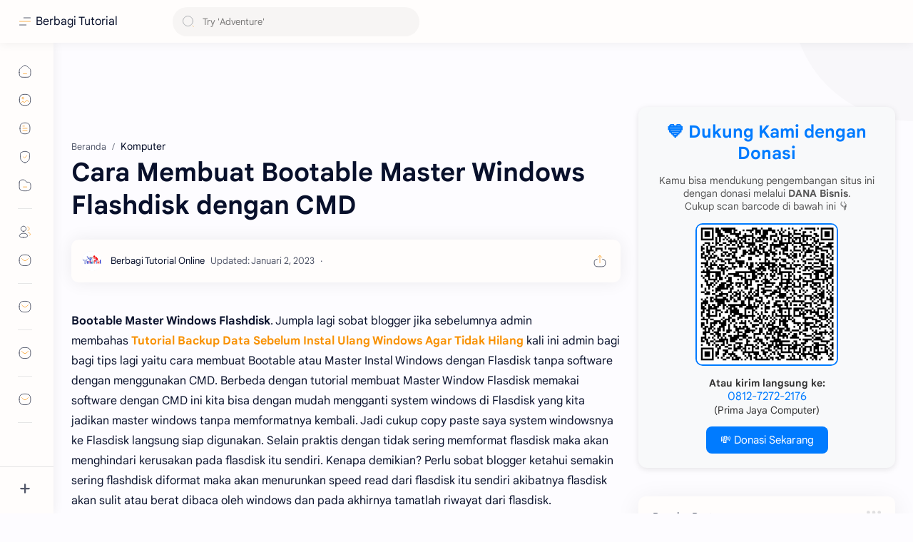

--- FILE ---
content_type: text/html; charset=UTF-8
request_url: https://www.berbagitutorialonline.com/2018/12/cara-membuat-bootable-master-windows.html
body_size: 75756
content:
<!DOCTYPE html>
<html dir='ltr' lang='id'>
<!-- HEAD CLASS -->
  <head class='notranslate'> 
  
  
<!--[ SingleItem title ]-->
<title>Cara Membuat Bootable Master Windows Flashdisk dengan CMD - Berbagi Tutorial</title>
<!--[ Meta for browser ]-->
<meta content='93ea10f4-9131-42a8-8b15-34b64dfc97ae' name='Impact-Site-Verification-verification'/>
<meta charset='UTF-8'/>
<meta content='width=device-width, initial-scale=1, user-scalable=1, minimum-scale=1, maximum-scale=5' name='viewport'/>
<meta content='IE=edge' http-equiv='X-UA-Compatible'/>
<meta content='' itemprop='datePublished'/>
<meta content='' itemprop='dateModified'/>
<meta content='Berbagi Tutorial Cara Perbaikan dan Pengoprasian, Komputer, Laptop, Printer, Android, Info Software, Tips Menarik untuk Pemula Maupun Profesional' name='description'/>
<meta content='dm8j6e8p367220dkq' name='dailymotion-domain-verification'/>
<meta content='aDofTsSxib-iAcms-oluD560UjWc0UYlN7dDyes-2-U' name='google-site-verification'/>
<meta content='c9005bd642db932039e8c913ea8934ed' name='p:domain_verify'/>
<meta content='QpnmxYdb7y' name='baidu-site-verification'/>
<meta content='a6y2swk5xz' name='verifikasi'/>
<meta content='1519364678186395' property='fb:pages'/>
<meta content='c6a6d8d7e08c76a7' name='yandex-verification'/>
<meta content='max-image-preview:large' name='robots'/>
<meta content='b6805a4cb4' name='verify-admitad'/>
<meta content='ffe5c5087d' name='verify-admitad'/>
<meta content='TtqnLJhSjj2fHdjUL9FAo4851kuDWToea02nDdysSHg' name='google-site-verification'/>
<meta content='e293eda4040bc23b688208dd648c97af' name='p:domain_verify'/>
<meta content='aDofTsSxib-iAcms-oluD560UjWc0UYlN7dDyes-2-U' name='google-site-verification'/>
<meta content='8c7c9e1d54c407e37732a825202bfe6c' name='p:domain_verify'/>
<meta content='US-VI' name='geo.region'/>
<meta content='Road Town' name='geo.placename'/>
<meta content='39.786866;-100.329287' name='geo.position'/>
<meta content='39.786866, -100.329287' name='ICBM'/>
<meta content='6ef4969f8d' name='verify-admitad'/>
<meta content='752cefee426d3756' name='yandex-verification'/>
<meta content='1ABCE1919F8464E2BEDE896AFA5B782C' name='msvalidate.01'/>
<meta content='19e73cb133e96a7a' name='yandex-verification'/>
<meta content='uab6b_pgHevPIAWnajhsyYId3bz4c0-GURxBcEEZSlI' name='google-site-verification'/>
<link href='https://www.berbagitutorialonline.com/2018/12/cara-membuat-bootable-master-windows.html' hreflang='id' rel='alternate'/>
<link href='https://www.berbagitutorialonline.com' hreflang='id' rel='alternate'/>
<link href='https://github.com/SahrulParawie/Tutorial-Online/blob/master/manifest.json' rel='manifest'/>
<meta content='blogger' name='generator'/>
<link href='https://www.berbagitutorialonline.com/favicon.ico' rel='icon' type='image/x-icon'/>
<link href='https://blogger.googleusercontent.com/img/b/R29vZ2xl/AVvXsEjvNxrwV3X4ULQE8_Tu1LV-rtr93G5NXM_rcoy26VG-7NzSabTCOP0bwufAHZNOHoQDAz5012wsmnsAwLGlYbsDq_tCMoy4-UDnl6WR4EsBdgsFVn12I5QmM6Nhi4OffkCRsU5wjKiZ_mQ3/s1600/Logo+Tutorial+Online+48.png' rel='icon' sizes='32x32'/>
<link href='https://blogger.googleusercontent.com/img/b/R29vZ2xl/AVvXsEgLl-nxgaFk8GT0NpgHGcQW-RxzPJbY5DFwTvNrfFI1aCJg3nHV5eWZ3qTRcELSPOlaLgs5xt7xvO0zrERPcTVHEmSoQVG1SvHi9P8LhzwKB0i55CP3W_r6ACo6356MzO3TPl9tXp0ea-Ol/s1600/Logo+Tutorial+Online+192.png' rel='icon' sizes='192x192'/>
<link href='https://blogger.googleusercontent.com/img/b/R29vZ2xl/AVvXsEi0wNtMbgQifuuAZWQ9CLMWUrLPtNgBjQFVuUj77NQzfllgsglTJweeblr4lSrAP03PCRCffzXqcSwY62qLsRXWP3nWD27QvlmfakpYFakh6qzvdtmNDxbLJv2LRKwJbcAm8S4JUzCmANaP/s1600/Logo+Tutorial+Online+180.png' rel='apple-touch-icon-precomposed'/>
<meta content='https://blogger.googleusercontent.com/img/b/R29vZ2xl/AVvXsEhRR2ZOozlpCO1me7prQuKW3RT0GfacOUEQ1DYXndySTJYrO-jmMrkG5fdsRpcbqHq8zJrJrJ2N1pm3kbC2GJOyhBDt28MDqa3DiF5Upj1eOoLbBydwmg96U020iKrFUI-IoLJxcfg5cNhd/s1600/Logo+Tutorial+Online+144.png' name='msapplication-TileImage'/>
<!--[ Link Canonical ]-->
<link href='https://www.berbagitutorialonline.com/2018/12/cara-membuat-bootable-master-windows.html' rel='canonical'/>
<!--[ Browser data, description and keyword ]-->
<meta content='' name='description'/>
<meta content='Berbagi Tutorial, Cara Membuat Bootable Master Windows Flashdisk dengan CMD, reatrix, reatrix web, tutorial, Berita game, perkembangan video game, Tutorial, blogger, desain web, game populer, game android, ios, pc, ps, gta5, gt6, reatrix web, ReatrixFinance, mas wahyu ' name='keywords'/>
<link href='https://blogger.googleusercontent.com/img/b/R29vZ2xl/AVvXsEi5CS-bPZ6mP-CdNhh1cYhwAX8pndtz5m6hUozmU14X4a_eoQ-QMUkSg0Ia7H6iaPmVzHFAFTLBNnpFmNiRfNJuRNcdj6h2b0Vc4J9h0KwgtkIYe-zMxSlNlwchmIXu7eXvsgrkFd0gUAO1/w0/Screenshot_8.jpg' rel='image_src'/>
<!--[ Generator and rrs ]-->
<meta content='blogger' name='generator'/>
<link href='https://www.berbagitutorialonline.com/feeds/posts/default' rel='alternate' title='Berbagi Tutorial Â» Atom' type='application/atom+xml'/>
<link href='https://www.berbagitutorialonline.com/feeds/posts/default?alt=rss' rel='alternate' title='Berbagi Tutorial Â» Feed' type='application/rss+xml'/>
<link href='https://www.berbagitutorialonline.com/feeds/comments/default?alt=rss' rel='alternate' title='Berbagi Tutorial Â» Comments Feed' type='application/rss+xml'/>
<!--[ Theme Color ]-->
<meta content='transparent' name='theme-color'/>
<meta content='transparent' name='msapplication-navbutton-color'/>
<meta content='transparent' name='apple-mobile-web-app-status-bar-style'/>
<meta content='true' name='apple-mobile-web-app-capable'/>
<!--[ Favicon ]-->
<link href='https://www.berbagitutorialonline.com/favicon.ico' rel='apple-touch-icon' sizes='120x120'/>
<link href='https://www.berbagitutorialonline.com/favicon.ico' rel='apple-touch-icon' sizes='152x152'/>
<link href='https://www.berbagitutorialonline.com/favicon.ico' rel='icon' type='image/x-icon'/>
<link href='https://www.berbagitutorialonline.com/favicon.ico' rel='shortcut icon' type='image/x-icon'/>
<!--[ Open graph ]-->
<meta content='Cara Membuat Bootable Master Windows Flashdisk dengan CMD' property='og:title'/>
<meta content='https://www.berbagitutorialonline.com/2018/12/cara-membuat-bootable-master-windows.html' property='og:url'/>
<meta content='Berbagi Tutorial' property='og:site_name'/>
<meta content='article' property='og:type'/>
<meta content='' property='og:description'/>
<meta content='Cara Membuat Bootable Master Windows Flashdisk dengan CMD' property='og:image:alt'/>
<meta content='https://blogger.googleusercontent.com/img/b/R29vZ2xl/AVvXsEi5CS-bPZ6mP-CdNhh1cYhwAX8pndtz5m6hUozmU14X4a_eoQ-QMUkSg0Ia7H6iaPmVzHFAFTLBNnpFmNiRfNJuRNcdj6h2b0Vc4J9h0KwgtkIYe-zMxSlNlwchmIXu7eXvsgrkFd0gUAO1/w0/Screenshot_8.jpg' property='og:image'/>
<!--[ Twitter Card ]-->
<meta content='Cara Membuat Bootable Master Windows Flashdisk dengan CMD' name='twitter:title'/>
<meta content='https://www.berbagitutorialonline.com/2018/12/cara-membuat-bootable-master-windows.html' name='twitter:url'/>
<meta content='' name='twitter:description'/>
<meta content='summary_large_image' name='twitter:card'/>
<meta content='Cara Membuat Bootable Master Windows Flashdisk dengan CMD' name='twitter:image:alt'/>
<meta content='https://blogger.googleusercontent.com/img/b/R29vZ2xl/AVvXsEi5CS-bPZ6mP-CdNhh1cYhwAX8pndtz5m6hUozmU14X4a_eoQ-QMUkSg0Ia7H6iaPmVzHFAFTLBNnpFmNiRfNJuRNcdj6h2b0Vc4J9h0KwgtkIYe-zMxSlNlwchmIXu7eXvsgrkFd0gUAO1/w0/Screenshot_8.jpg' name='twitter:image:src'/>
<!--[ Site Verification ]-->
<!--<meta content='' name='msvalidate.01'/> <meta content='' name='copyright'/>-->
<!--[ Preconnect and DNS Prefetch ]-->
<link href='//1.bp.blogspot.com' rel='preconnect dns-prefetch'/><link href='//2.bp.blogspot.com' rel='preconnect dns-prefetch'/><link href='//3.bp.blogspot.com' rel='preconnect dns-prefetch'/><link href='//4.bp.blogspot.com' rel='preconnect dns-prefetch'/><link href='//blogger.googleusercontent.com' rel='preconnect dns-prefetch'/><link href='//lh3.googleusercontent.com' rel='preconnect dns-prefetch'/><link href='//www.blogger.com' rel='preconnect dns-prefetch'/><link href='//feeds.feedburner.com' rel='preconnect dns-prefetch'/><link href='https://www.berbagitutorialonline.com/feeds/posts/default' rel='preconnect dns-prefetch'/><link href='https://www.berbagitutorialonline.com/feeds/comments/default' rel='preconnect dns-prefetch'/><link href='//cdn.widgetpack.com' rel='preconnect dns-prefetch'/><link href='//translate.google.com' rel='preconnect dns-prefetch'/><link href='//maxcdn.bootstrapcdn.com' rel='preconnect dns-prefetch'/><link href='//fonts.googleapis.com' rel='preconnect dns-prefetch'/><link href='//use.fontawesome.com' rel='preconnect dns-prefetch'/><link href='//ajax.googleapis.com' rel='preconnect dns-prefetch'/><link href='//resources.blogblog.com' rel='preconnect dns-prefetch'/><link href='//ajax.microsoft.com ' rel='preconnect dns-prefetch'/><link href='//ajax.aspnetcdn.com ' rel='preconnect dns-prefetch'/><link href='//github.com' rel='preconnect dns-prefetch'/><link href='//cdn.rawgit.com' rel='preconnect dns-prefetch'/><link href='//cdnjs.cloudflare.com' rel='preconnect dns-prefetch'/><link href='//www.google-analytics.com' rel='preconnect dns-prefetch'/><link href='//themes.googleusercontent.com ' rel='preconnect dns-prefetch'/><link href='//pagead2.googlesyndication.com' rel='preconnect dns-prefetch'/><link href='//googleads.g.doubleclick.net' rel='preconnect dns-prefetch'/><link href='//www.gstatic.com' rel='preconnect dns-prefetch'/><link href='//www.googletagservices.com' rel='preconnect dns-prefetch'/><link href='//static.xx.fbcdn.net' rel='preconnect dns-prefetch'/><link href='//tpc.googlesyndication.com' rel='preconnect dns-prefetch'/><link href='//apis.google.com' rel='preconnect dns-prefetch'/><link href='//www.w3.org' rel='preconnect dns-prefetch'/><link href='//www.facebook.com' rel='preconnect dns-prefetch'/><link href='//connect.facebook.net' rel='preconnect dns-prefetch'/><link href='//disqus.com' rel='preconnect dns-prefetch'/><link href='//plus.google.com' rel='preconnect dns-prefetch'/><link href='//twitter.com' rel='preconnect dns-prefetch'/><link href='//platform.twitter.com' rel='preconnect dns-prefetch'/><link href='//syndication.twitter.com' rel='preconnect dns-prefetch'/><link href='//r.twimg.com ' rel='preconnect dns-prefetch'/><link href='//p.twitter.com ' rel='preconnect dns-prefetch'/><link href='//cdn.api.twitter.com ' rel='preconnect dns-prefetch'/><link href='//www.youtube.com' rel='preconnect dns-prefetch'/><link href='//img.youtube.com' rel='preconnect dns-prefetch'/><link href='//www.pinterest.com' rel='preconnect dns-prefetch'/><link href='//statically.io/' rel='preconnect dns-prefetch'/><link href='//www.linkedin.com' rel='preconnect dns-prefetch'/><link href='//player.vimeo.com' rel='preconnect dns-prefetch'/><link href='//s3.amazonaws.com ' rel='preconnect dns-prefetch'/><link href='//s3.buysellads.com ' rel='preconnect dns-prefetch'/><link href='//stats.buysellads.com ' rel='preconnect dns-prefetch'/><link href='//cdn.adpacks ' rel='preconnect dns-prefetch'/>
<link href='https://cdn.jsdelivr.net/gh/reatrixweb/pwartx@main/manifest.json' rel='manifest'/>
<script type='text/javascript'>
  //<![CDATA[
// install btn pwa
const installButton = document.getElementById("install_button");window.addEventListener("beforeinstallprompt", e => {e.preventDefault();deferredPrompt = e;installButton.hidden = false;installButton.addEventListener("click", installApp);});function installApp() {deferredPrompt.prompt();installButton.disabled = true;deferredPrompt.userChoice.then(choiceResult => {if (choiceResult.outcome === "accepted") {installButton.hidden = true;} else {}installButton.disabled = false;deferredPrompt = null;});}window.addEventListener("appinstalled", evt => {console.log("appinstalled fired", evt);});
  //]]> 
</script>
<!--[ CSS stylesheet ]-->
  <style><!-- /* <style id='page-skin-1' type='text/css'><!--
/* Variable color */ :root, :root .lgT:not(.drK), :root .theme0:not(.drK){/* Theme */ --themeC: transparent; /* Body */ --headC: #08102b; --bodyC: #08102b; --bodyCa: #989b9f; --bodyB: #fdfcff; /* Link */ --linkC: #f89000; --linkB: #f89000; /* Wave */ --waveB: #F57C00; /* Icon */ --iconC: #08102b; --iconCa: #08102b; --iconCs: #767676; /* Header */ --headerC: #343435; --headerT: 16px; --headerW: 400; /* write 400(normal) or 700(bold) */ --headerB: #fffdfc; --headerL: 1px; --headerI: #08102b; --headerH: 60px; --headerHi: -60px; --headerHm: 60px; --headerR: 30px; /* Notif */ --notifH: 60px; --notifU: #e8f0fe; --notifC: #01579b; /* Content */ --contentB: #fffdfc; --contentL: #e6e6e6; --contentW: 1440px; --sideW: 360px; --transB: rgba(0,0,0,.05); /* Page */ --pageW: 900px; --pageW: 900px; --postT: 36px; --postF: 16px; --postTm: 28px; --postFm: 15px; /* Widget */ --widgetT: 15px; --widgetTw: 400; /* write 400(normal) or 700(bold) */ --widgetTa: 25px; --widgetTac: #989b9f; /* Nav */ --navW: 230px; --navT: #08102b; --navI: #08102b; --navB: #fffdfc; --navL: 1px; /* Search */ --srchI: #48525c; --srchB: #fffdfc; /* Mob Men */ --mobT: #08102b; --mobHv: #f1f1f0; --mobB: #fffdfc; --mobL: 1px; --mobBr: 12px; /* Footer */ --fotT: #08102b; --fotB: #fffdfc; --fotL: 1px; /* Font family */ --fontH: Google Sans Text,Arial,Helvetica,sans-serif; --fontB: Google Sans Text,Arial,Helvetica,sans-serif; --fontBa: Google Sans Text,Arial,Helvetica,sans-serif; --fontC: Google Sans Mono,monospace; /* Trans */ --trans-1: all .1s ease; --trans-2: all .2s ease; --trans-3: all .3s ease; --trans-4: all .4s ease; /* Synx */ --synxBg: #f6f6f6; --synxC: #2f3337; --synxOrange: #b75501; --synxBlue: #015692; --synxGreen: #54790d; --synxRed: #f15a5a; --synxGray: #656e77; /* Border Radius */ --buttonR: 50px; --greetR: 10px;  --iconHr: 15px;  --thumbEr: 5px; --srchMr: 20px; --srchDr : 20px; /* Dark */ --darkT: #fffdfc; --darkTa: #989b9f; --darkU: #41B375; --darkW: #343435; --darkB: #1e1e1e; --darkBa: #2d2d30; --darkBs: #252526;}
/* Dark Mode */ :root .drK{/* Theme */ --themeC: #1e1e1e;}
/* Theme 1 - Red */ :root .theme1:not(.drK){/* Theme */ --themeC: #D32F2F; /* Body */ --bodyB: #FFFCFD; /* Link */ --linkC: #F44336; --linkB: #F44336; /* Header */ --headerB: #FFEBEE; /* Notif */ --notifU: #FFEBEE; --notifC: #B71C1C; /* Search */ --srchB: #FFEBEE; /* MobMn */ --mobB: #FFEBEE; /* Wave */ --waveB: #FFEBEE;}
/* Theme 2 - Green */ :root .theme2:not(.drK){/* Theme */ --themeC: #00796B; /* Body */ --bodyB: #FCFFFC; /* Link */ --linkC: #009688; --linkB: #009688; /* Header */ --headerB: #E0F2F1; /* Notif */ --notifU: #E0F2F1; --notifC: #00796B; /* Search */ --srchB: #E0F2F1; /* MobMn */ --mobB: #E0F2F1; /* Wave */ --waveB: #E0F2F1;}
/* Theme 3 - Blue */ :root .theme3:not(.drK){/* Theme */ --themeC: #1565C0; /* Body */ --bodyB: #FBFEFF; /* Link */ --linkC: #1976D2; --linkB: #1976D2; /* Header */ --headerB: #E3F2FD; /* Notif */ --notifU: #E3F2FD; --notifC: #1565C0; /* Search */ --srchB: #E3F2FD; /* MobMn */ --mobB: #E3F2FD; /* Wave */ --waveB: #E3F2FD;}
/* Theme 4 - Yellow */ :root .theme4:not(.drK){/* Theme */ --themeC: #FFC107; /* Body */ --bodyB: #FFFEFA; /* Link */ --linkC: #FF8F00; --linkB: #FF8F00; /* Header */ --headerB: #FFF8E1; /* Notif */ --notifU: #FFF8E1; --notifC: #FF8F00; /* Search */ --srchB: #FFF8E1; /* MobMn */ --mobB: #FFF8E1; /* Wave */ --waveB: #FFF8E1;}
/* Theme 5 - Pink */ :root .theme5:not(.drK){/* Theme */ --themeC: #C2185B; /* Body */ --bodyB: #FFFCFD; /* Link */ --linkC: #D81B60; --linkB: #D81B60; /* Header */ --headerB: #FCE4EC; /* Notif */ --notifU: #FCE4EC; --notifC: #C2185B; /* Search */ --srchB: #FCE4EC; /* MobMn */ --mobB: #FCE4EC; /* Wave */ --waveB: #FCE4EC;}
/* Theme 6 - Orange */ :root .theme6:not(.drK){/* Theme */ --themeC: #E64A19; /* Body */ --bodyB: #FBFEFF; /* Link */ --linkC: #F4511E; --linkB: #F4511E; /* Header */ --headerB: #FBE9E7; /* Notif */ --notifU: #FBE9E7; --notifC: #E64A19; /* Search */ --srchB: #FBE9E7; /* MobMn */ --mobB: #FBE9E7; /* Wave */ --waveB: #FBE9E7;}
/* Theme 7 - Blue Grey */ :root .theme7:not(.drK){/* Theme */ --themeC: #455A64; /* Body */ --bodyB: #FBFEFF; /* Link */ --linkC: #546E7A; --linkB: #546E7A; /* Header */ --headerB: #ECEFF1; /* Notif */ --notifU: #ECEFF1; --notifC: #455A64; /* Search */ --srchB: #ECEFF1; /* MobMn */ --mobB: #ECEFF1; /* Wave */ --waveB: #ECEFF1;}
/* Theme 8 - Brown */ :root .theme8:not(.drK){/* Theme */ --themeC: #5D4037; /* Body */ --bodyB: #FBFEFF; /* Link */ --linkC: #5D4037; --linkB: #5D4037; /* Header */ --headerB: #EFEBE9; /* Notif */ --notifU: #EFEBE9; --notifC: #5D4037; /* Search */ --srchB: #EFEBE9; /* MobMn */ --mobB: #EFEBE9; /* Wave */ --waveB: #EFEBE9;}
/* Theme 9 - Purple */ :root .theme9:not(.drK){/* Theme */ --themeC: #7B1FA2; /* Body */ --bodyB: #FBFEFF; /* Link */ --linkC: #8E24AA; --linkB: #8E24AA; /* Header */ --headerB: #F3E5F5; /* Notif */ --notifU: #F3E5F5; --notifC: #7B1FA2; /* Search */ --srchB: #F3E5F5; /* MobMn */ --mobB: #F3E5F5; /* Wave */ --waveB: #F3E5F5;}
/* Theme 10 - Indigo */ :root .theme10:not(.drK){/* Theme */ --themeC: #283593; /* Body */ --bodyB: #FBFEFF; /* Link */ --linkC: #3949AB; --linkB: #3949AB; /* Header */ --headerB: #E8EAF6; /* Notif */ --notifU: #E8EAF6; --notifC: #283593; /* Search */ --srchB: #E8EAF6; /* MobMn */ --mobB: #E8EAF6; /* Wave */ --waveB: #E8EAF6;}
.postBody .separator{
position:relative!important
}
.postBody .separator:before{
bottom: 7px
}
.postBody .separator:before{
content: 'reatrixweb.com';
position: absolute;
right: 0;
bottom: 24px;
display: flex;
font-size: 10px;
font-weight: bold;
color: #fff;
z-index: 2;
border-top-left-radius: 5px;
border-bottom-right-radius: 5px;
background-color: #3a3a3a;
padding: 0px 7px;
opacity: .7;
}
/* iklan paralax by wendy code  */
.wendyparalax{position:relative;display:block;overflow:visible;width:100%;height:0;margin:auto;text-align:center;z-index:1}
.wendyparalax > div{overflow:hidden;width:100%;height:100%;margin:0;position:absolute;top:0;left:0;clip:rect(auto auto auto auto)}
.wendyparalax > div > div{width:calc(100% - 40px);height:100%;position:fixed;top:0;left:0;right:0;margin:0 auto;-moz-transform:translateZ(0);-webkit-transform:translateZ(0);-ms-transform:translateZ(0);-o-transform:translateZ(0);transform:translateZ(0)}
.wendyparalax > div > div > div{display:-webkit-box;display:-webkit-flex;display:-moz-box;display:-ms-flexbox;display:flex;-webkit-align-content:center;align-content:center;-webkit-align-items:center;-ms-flex-align:center;width:100%;height:100%;position:absolute;left:0;right:0;top:37px;align-items:center;background:#fff}
.wendyparalax > div > div > div > *{margin:auto}
.wendyparalax > div > div > div > a{width:100%;height:100%}
.wendyparalax img,.wendyparalax iframe,.wendyparalax ins{height:100%;border:0}
.clear{clear:both;display:block}
.wendyparalax{width:100%;min-width:300px;min-height:600px;text-align:center}
.adParallax{width:100%;min-width:300px;min-height:600px;text-align:center;display:block; margin:10px 0px; padding:0px;}
/* material design box */
.nkbox{background-color:#fff;position:relative;margin:40px 2px;padding:40px 15px 15px;border:1px solid rgba(230,230,230,1);border-radius:5px;box-shadow:0 10px 20px 0 rgba(30,30,30,.07)}
.nkbox h2 {background-color:#02d07a;border-radius:3px;padding:8px 20px!important;position:absolute;margin:0!important;font-size:17px!important;color:#fff;top:-20px;font-weight:bold;left:30px;text-transform:uppercase}
.nkbox.box-yellow h2{background:#e2c601}
.nkbox.box-blue h2{background:#2ad2c9}
.nkbox.box-red h2{background:#f7176a}
/* table detail */
table.tr-caption-container{min-width:inherit;width:auto;margin:0 auto;border:0;position:relative}
table.tr-caption-container tr td{background-color:transparent;border:0;padding:0}
table.tr-caption-container tr:nth-child(2n+1) td, table.tr-caption-container tr:nth-child(2n+1) td:first-child{border:0;background-color:transparent}
table.tr-caption-container .tr-caption{display:block;font-size:12px;font-style:italic;color:#767676;background-color:transparent;border:0}
table{width:100%;margin:20px 0px;border:1px solid rgba(230,230,230,1);border-radius:7px;overflow:hidden;font-size:14px}
table th{background-color:transparent;padding:15px 20px;border:1px solid #ddd;border-left:0;font-family:Noto Sans;font-size:13px}
table th:last-child, table tr td:last-child, table tr:nth-child(2n) td:last-child{border-right:0}
table td{padding:15px 20px;border:1px solid #ddd;border-left:0;border-top:0;vertical-align:middle}
table tr:nth-child(2n + 1) td{background-color:rgba(0,0,0,.025)}
.table{display:block;overflow-y:hidden;overflow-x:auto;border-radius:3px;scroll-behavior:smooth;}
/* css darkmode sesuaikan classnya jika berbeda atau hapus bagian ini */
.drK .nkbox{background-color:#2d2d30;color:#fefefe;}
.drK .nkbox table,.drK .nkbox table td,.drK .nkbox{border-color:rgba(255,255,255,.15);color:#fefefe}
.stickAd{position:fixed;bottom:0;left:0;right:0;width:100%;min-height:70px;max-height:200px;padding:5px 5px;box-shadow:0 -6px 18px 0 rgba(9,32,76,.1);transition:all .1s ease-in;display:flex;align-items:center;justify-content:center;background-color:#fefefe;z-index:50;border-top:1px solid #eceff1}
.stickAdclose{width:40px;height:30px;display:flex;align-items:center;justify-content:center;border-radius:12px 0 0;border:1px solid #eceff1;border-bottom:0;border-right:0;position:absolute;right:0;top:-30px;background-color:inherit}
.stickAdclose svg{width:18px;height:18px;fill:none!important;stroke:#48525c;stroke-linecap:round;stroke-linejoin:round;stroke-width:1}
.stickAdcontent{flex-grow:1;overflow:hidden;display:block;position:relative}
.stickAdin:checked ~ .stickAd{padding:0;min-height:0}
.stickAdin:checked ~ .stickAd .stickAdcontent{display:none}
.stickAdin:checked ~ .stickAd .stickAdclose svg{-webkit-transform:rotate(180deg);transform:rotate(180deg)}
/* CSS darkmode sesuaikan classnya jika berbeda atau hapus bagian ini */
.darkMode .stickAd,.darkMode .stickAdclose{border-color:rgba(255,255,255,.1)}
.darkMode .stickAd{background-color:#2d2d30}
/*
- Widget Donasi ala Igniel
- Source code: https://www.igniel.com/2023/04/widget-donasi-blog.html
*/
.ignielDonasi {
--background: #f9f9f9;
--backgroundHover: #f0f0f0;
--color: #2f2f2f;
--colorHover: #2f2f2f;
--icon: #5c5c5c;
--col: 2;
margin-top: 2rem;
}
.ignielDonasi path {
fill: none;
stroke: var(--icon);
stroke-width: 1.5px;
stroke-linecap: round;
stroke-linejoin: round;
stroke-miterlimit: 10;
}
.ignielDonasi svg:first-child {
height: 2rem;
width: 35px;
}
.ignielDonasi svg:last-child {
height: 1rem;
width: 1rem;
}
.ignielDonasi-judul {
font-weight: 700;
margin-bottom: 1rem;
}
.ignielDonasi img {
width: 35px;
}
.ignielDonasi-ikon {
margin-right: 1rem;
}
.ignielDonasi-isi {
display: grid;
gap: 1rem;
grid-template-columns: repeat(var(--col), 1fr);
}
.ignielDonasi-isi a {
align-items: center;
background-color: var(--background);
border-radius: 7px;
color: var(--color);
display: flex;
gap: 1rem;
padding: .75rem 1.25rem;
text-decoration: none;
transition: all .3s;
}
.ignielDonasi-isi a:hover {
background-color: var(--backgroundHover);
color: var(--colorHover);
text-decoration: none;
}
.ignielDonasi-isi .wallet {
flex-direction: column;
}
.ignielDonasi-isi .wallet i {
display: block;
font-size: 11px;
font-style: normal;
line-height: 13px;
}
.ignielDonasi-isi a, .ignielDonasi-isi a span {
flex-grow: 1;
}
@media screen and (max-width: 768px) {
.ignielDonasi-isi {
grid-template-columns: repeat(2, 1fr);
}
}
@media screen and (max-width: 568px) {
.ignielDonasi-isi {
grid-template-columns: repeat(1, 1fr);
}
}
/* source css:  finance.reatrixweb.com */
.slideB {
--indicator: #f89000;
--sliderBd-radius: 4px;
--sliderRatio: 56.25%;
}
@-webkit-keyframes fade{from{opacity:.4;}to{opacity:1;}}
@keyframes fade{from{opacity:.4;}to{opacity:1;}}
.slider .item{-webkit-animation-name:fade;-webkit-animation-duration:1.5s;animation-name:fade;animation-duration:1.5s;}
.slideI .i.active{width:10px;background-color:var(--indicator);}
.slideB .next,.slideB .prev{position:absolute;top:40%;font-size:2.5em;border-radius:50%;user-select:none;border:1px solid #e4e3e1;background:#fffdfc;opacity:.5;padding:0 20px 5px;outline:0;}
.slideB .next:hover,.slideB .prev:hover{opacity:.9;}
.slideB .prev{left:10px;}
.slideB .next{right:10px;}
.slideB{position:relative;border-radius:var(--sliderBd-radius);overflow:hidden;}
.slideB:hover .slideI svg{opacity:1;visibility:visible;}
.slideI.active svg .pause{display:block;}
.slideI.active svg .play,.slideI svg .pause{display:none;}
.slider.no-items~.slideI{display:none;}
.slideI .i{width:4px;height:4px;border-radius:10px;background-color:rgb(0 0 0 / 15%);transition:width .1s ease,background-color .1s ease;}
svg{width:12px;height:12px;fill:currentColor;}
.slideI svg{right:0;}
.slideI svg{position:absolute;top:0;opacity:0;visibility:hidden;transition:opacity .1s ease .4s,visibility .1s ease .4s;}
.slider{position:relative;width:400%;}
.slider >*{flex-shrink:0;width:calc(100% / 4);}
.slider .item{display:none;position:relative;border-radius:var(--sliderBd-radius);overflow:hidden;}
.slider .img{display:block;padding-top:var(--sliderRatio);color:#d9e2f0;background-color:#f9f9fb;background-position:center;background-size:cover;background-repeat:no-repeat;}
.slider .cap{display:block;position:absolute;left:0;bottom:0;right:0;padding:20px;padding-block-start:40px;background-image:linear-gradient(0deg,rgb(45 49 56 / 90%) 0%,rgb(45 49 56 / 50%) 60%,rgb(45 49 56 / 0%) 100%);}
.slideB >*{-webkit-tap-highlight-color:transparent;tap-highlight-color:transparent;}
.slideB:hover .slider .cap{background-image:none;}
.slideB a:hover{filter:none;}
.slider .img{position:relative;border-radius:var(--sliderBd-radius);}
.slider .cap{background-image:linear-gradient(0deg,rgb(45 49 56 / 55%) 0%,rgb(45 49 56 / 22%) 60%,rgb(45 49 56 / 0%) 100%);border-radius:var(--sliderBd-radius);font-size:0.9em;line-height:1.2em;font-weight:600;text-shadow:0 2px 10px #272733,0 1px 1px rgba(10,10,10,.5);color:#f9f9fb;}
.slider .category{top:0;right:0;position:absolute;padding:10px;}
.slideB a.button{display:inline-flex;text-decoration:none;outline:0;border:0;padding:2px 10px;font-size:12px;border-radius:15px;color:#0e2045;background-color:#fffdfc;box-shadow:5px 5px 15px 0 rgb(0 0 0 / 10%);}
.slideI{display:flex;gap:5px;position:relative;height:12px;margin-block:5px calc(40px - 12px - 4px)) align-items:center;justify-content:center;margin-top:5px;}
@media screen and (max-width:640px){.slideB a.button{font-size:10px;padding:0 10px;}.slideB .next,.slideB .prev{font-size:1em;border-radius:50%;padding:0 10px 3px;}}

--></style>
<style>/*<![CDATA[*/
/* Desktop Fonts */
/* Font Body and Alternative */ @font-face{font-family:'Google Sans Text';font-style:normal;font-weight:400;font-display:swap;src:local('Google Sans Text'),local('Google-Sans-Text'),url(https://fonts.gstatic.com/s/googlesanstext/v16/5aUu9-KzpRiLCAt4Unrc-xIKmCU5qEp2iw.woff2) format('woff2')} 
/* Font Heading */ @font-face{font-family:'Google Sans Text';font-style:normal;font-weight:700;font-display:swap;src:local('Google Sans Text'),local('Google-Sans-Text'),url(https://fonts.gstatic.com/s/googlesanstext/v16/5aUp9-KzpRiLCAt4Unrc-xIKmCU5oPFTnmhjtg.woff2) format('woff2')}
/* Source Code Font */ @font-face{font-family:'Google Sans Mono';font-style:normal;font-weight:400;font-display:swap;src:local('Google Sans Mono'),local('Google-Sans-Mono'),url(https://fonts.gstatic.com/s/googlesansmono/v4/P5sUzYWFYtnZ_Cg-t0Uq_rfivrdYH4RE8-pZ5gQ1abT53wVQGrk.woff2) format('woff2')}
/*]]>*/
/*<![CDATA[*/
/* Standar CSS */ ::selection{color:#fff;background:var(--linkB)} .drK ::selection{background:var(--darkU)} *, ::after, ::before{-webkit-box-sizing:border-box;box-sizing:border-box} *{-webkit-tap-highlight-color:transparent} h1, h2, h3, h4, h5, h6{margin:0;font-weight:700;font-family:var(--fontH);color:var(--headC)} h1{font-size:1.9rem} h2{font-size:1.7rem} h3{font-size:1.5rem} h4{font-size:1.4rem} h5{font-size:1.3rem} h6{font-size:1.2rem} a{color:var(--linkC);text-decoration:none} a:hover{opacity:.9;transition:opacity .1s} table{border-spacing:0} iframe{max-width:100%;border:0;margin-left:auto;margin-right:auto} input, button, select, textarea{font:inherit;font-size:100%;color:inherit;line-height:normal} input::placeholder{color:rgba(0,0,0,.5)} img{display:block;position:relative;max-width:100%;height:auto} svg{width:22px;height:22px;fill:var(--iconC)} svg.line, svg .line{fill:none!important;stroke:var(--iconC);stroke-linecap:round;stroke-linejoin:round; stroke-width:1} svg.c-1{fill:var(--iconCa)} svg.c-2{fill:var(--iconCs); opacity:.4} .hidden{display:none !important} .invisible{visibility:hidden !important} .clear{width:100%;display:block;margin:0;padding:0;float:none;clear:both} .fCls{display:block;position:fixed;top:-50%;left:-50%;right:-50%;bottom:-50%;z-index:1;transition:var(--trans-1);background:transparent;opacity:0;visibility:hidden} .free::after, .new::after{display:inline-block;content:'Free!';color:var(--linkC);font-size:12px;font-weight:400;margin:0 5px} .new::after{content:'New!'} svg .svgC{fill:var(--linkC)} svg.line .svgC{fill:none;stroke:var(--linkC)} .drK svg .svgC{fill:var(--darkU)} .drK svg.line .svgC{fill:none;stroke:var(--darkU)}  .blog-admin, .bD .bmPs, .pInf .pIc .bmPs, .bmPs>svg .d, .isBkm, .cBkPs, .ckW, .tocL, .headR .headM .themeBtn, .cusW{display:none} .lazy.loaded, .tocL, .pVws:not(.hidden){animation:opaCity .5s 0s;-webkit-animation:opaCity .5s 0s}
/* Unfilled Ads */ ins.adsbygoogle[data-ad-status="unfilled"]{display:none !important}
/* Main Element */ html{scroll-behavior:smooth;overflow-x:hidden} body{-webkit-font-smoothing:antialiased;position:relative;top:0!important;margin:0;padding:0!important;width:100%;font-family:var(--fontB);font-size:14px;color:var(--bodyC);background:var(--bodyB);-webkit-font-smoothing:antialiased;animation:opaCity 1s 0s;-webkit-animation:opaCity 1s 0s} .secIn{margin:0 auto;padding-left:20px;padding-right:20px;max-width:var(--contentW)}
/* Notif Section */ .ntfC{display:flex;align-items:center;position:relative;min-height:var(--notifH);background:var(--notifU);color:var(--notifC);padding:10px 15px; font-size:13px; transition:var(--trans-1);overflow:hidden;border-radius:10px;margin-bottom:20px} .ntfC::before{content:'';width:60px;height:60px;background:rgba(0,0,0,.15);display:block;border-radius:50%;position:absolute;top:-12px;left:-12px;opacity:.1} .Rtl .ntfC::before{left:unset;right:-12px} .ntfC .secIn{width:100%;position:relative} .ntfC .c{display:flex;align-items:center} .ntfT{width:100%; padding-right:15px; text-align:center} .ntfT a{color:var(--linkC);font-weight:700} .ntfI:checked ~ .ntfC{height:0;min-height:0;margin:0;padding:0;opacity:0;visibility:hidden} .ntfA{display:inline-flex;align-items:center;justify-content:center;text-align:initial} .ntfA >a{flex-shrink:0;white-space:nowrap;display:inline-block; margin-left:10px;padding:8px 12px;border-radius:var(--buttonR);background:#fffdfc;color:var(--notifC);font-size:12px;font-weight:400;box-shadow:0 10px 8px -8px rgb(0 0 0 / 12%);text-decoration:none} .drK .ntfA >a{background:var(--darkU);color:#fffdfc}
/* Fixed/Pop-up Element */ .fixL{display:flex;align-items:center;position:fixed;left:0;right:0;bottom:0;margin-bottom:-100%;z-index:20;transition:var(--trans-1);width:100%;height:100%;opacity:0;visibility:hidden} .fixLi, .fixL .cmBri{width:100%;max-width:680px;max-height:calc(100% - 60px);border-radius:12px;transition:inherit;z-index:3;display:flex;overflow:hidden;position:relative;margin:0 auto;box-shadow:0 5px 30px 0 rgba(0,0,0,.05)} .fixLs{padding:60px 20px 20px;overflow-y:scroll;overflow-x:hidden;width:100%;background:var(--contentB)} .fixH, .mnH{display:flex;background:inherit;position:absolute;top:0;left:0;right:0;padding:0 10px;z-index:2} .fixH .cl{padding:0 10px;display:flex;align-items:center;justify-content:flex-end;position:relative;flex-shrink:0;min-width:40px} .fixH .c::after, .ntfC .c::after, .mnH .c::before{content:'\2715';line-height:18px;font-size:14px} .fixT::before{content:attr(data-text);flex-grow:1;padding:16px 10px;font-size:90%;opacity:.7} .fixT .c::before, .mnH .c::after{content:attr(aria-label);font-size:11px;margin:0 8px;opacity:.6} .fixi:checked ~ .fixL, #comment:target .fixL{margin-bottom:0;opacity:1;visibility:visible} .fixi:checked ~ .fixL .fCls, #comment:target .fixL .fCls, .BlogSearch input:focus ~ .fCls{opacity:1;visibility:visible;background:rgba(0,0,0,.2); -webkit-backdrop-filter:saturate(180%) blur(10px); backdrop-filter:saturate(180%) blur(10px)} .shBri{max-width:520px} /* display:flex */ .headI, .bIc{display:flex;align-items:center}
/* Header Section */ header{width:100%;z-index:10; position:-webkit-sticky;position:sticky;top:0;box-shadow:0 0 15px rgba(0,0,0,.07)} header a{display:block;color:var(--bodyC)} header svg{width:20px;height:20px;fill:var(--headerI); opacity:.8} header svg.line{fill:none;stroke:var(--headerI)} .headIc .tNav svg >*{opacity:0;transition:var(--trans-1)} .hdMn .navI:not(:checked) ~ .mainWrp .headIc .tNav .h1, .hdMn .navI:checked ~ .mainWrp .headIc .tNav .h2, .bD:not(.hdMn) .navI:not(:checked) ~ .mainWrp .headIc .tNav .h2, .bD:not(.hdMn) .navI:checked ~ .mainWrp .headIc .tNav .h1{opacity:1} .headCn{position:relative;height:var(--headerH);color:var(--headerC);background:var(--headerB); display:flex} .headL{display:flex;align-items:center;width: var(--navW) ; /* change var(--navW) to increase header title width */ padding:0 0 0 20px; transition:var(--trans-1)} .headL .headIc{flex:0 0 30px} .headL .headN{width:calc(100% - 30px); padding:0 0 0 5px} .headR{padding:0 25px; flex-grow:1; transition:var(--trans-1)} .headI .headP{display:flex;justify-content:flex-end;position:relative} .headI .headS{} .headI{height:100%; justify-content:space-between; position:relative;width:calc(100% + 15px);left:-7.5px;right:-7.5px} .headI >*{margin:0 7.5px} .headIc{font-size:11px;display:flex;list-style:none;margin:0;padding:0} .headIc >*{position:relative} .headIc svg{z-index:1} .headIc .tNav .l{stroke:var(--linkC)} .drK .headIc .tNav .l{stroke:var(--darkU)} .headIc .isSrh{display:none} ul.headIc{position:relative;width:calc(100% + 14px);left:-7px;right:-7px;justify-content:flex-end} ul.headIc li{margin:0 2px} ul.headIc li >*{cursor:pointer} .Header{background-repeat:no-repeat;background-size:100%;background-position:center} .Header img{max-width:160px;max-height:45px} .Header .headH{display:block;color:inherit;font-size:var(--headerT); font-weight:var(--headerW)} .Header .headH.hasSub{display:flex;align-items:baseline} .Header .headTtl{overflow:hidden;white-space:nowrap;text-overflow:ellipsis; display:block} .Header .headSub{margin:0 5px;font:400 11px var(--fontB); white-space:nowrap;text-overflow:ellipsis;overflow:hidden;max-width:60px;opacity:.6} .Header .headSub::before{content:attr(data-text)} /* Icon */ .tIc{width:30px;height:30px;justify-content:center} .tIc::after{content:'';background:var(--transB);border-radius:var(--iconHr);position:absolute;left:0;right:0;top:0;bottom:0;transition:var(--trans-1);opacity:0;visibility:hidden} .tIc:hover::after{opacity:1;visibility:visible;transform:scale(1.3,1.3)} .tDL .d2, .drK .tDL .d1{display:none} ul.headIc li .fCls, .headR .headM, .isDrk .cusW{cursor:auto}
/* mainIn Section */ .mainWrp:after{content:'';display:block;position:absolute;top:0;right:0;width:170px;height:170px;border-radius:0 0 0 200px;background:rgba(0,0,0,.02);z-index:-1} .drK .mainWrp:after{background:rgba(0,0,0,.10)} .blogCont{flex-grow:1;padding:20px 0 0;position:relative;transition:var(--trans-1)} .blogCont .section:not(.no-items), .blogCont .widget:not(:first-child){margin-top:40px} .blogCont .section:first-child, .blogCont footer .section:not(:first-child), .blogCont footer .widget:not(:first-child), .blogCont .section.mobMn, #notif-widget .widget:not(:first-child){margin-top:0} .blogAd .section:not(.no-items){margin-bottom:40px} #notif-widget .widget:first-child{margin-bottom:20px} .blogM{flex-wrap:wrap;justify-content:center;padding-bottom:40px} .sidebar{max-width:500px;margin:50px auto 0} .sideSticky{position:-webkit-sticky;position:sticky;top:calc(var(--headerH) + 10px)} .onPs .blogM .mainbar{max-width:var(--pageW)} .onPg .blogM .mainbar{max-width:var(--pageW)}
/* mainNav */ .mnBrs{background:var(--contentB)} .mnBr a{color:inherit} .mnBr ul{list-style:none;margin:0;padding:0} .mnMob{align-self:flex-end;background:inherit;border-top:1px solid var(--contentL);bottom:0;left:0;padding:15px 20px 20px;position:absolute;right:0;text-align:center;z-index:1} .mnMob .mSoc{display:flex;justify-content:center;left:-7px;margin-top:5px;position:relative;right:-7px;width:calc(100% + 14px)} .mnMob:not(.no-items) + .mnMen{padding-bottom:100px} .mnMen{padding:20px 15px} .mMenu{margin-bottom:10px} .mMenu >*{display:inline} .mMenu >*:not(:last-child)::after{content:'\00B7';font-size:90%;opacity:.6} .mMenu a:hover{text-decoration:underline} .mSoc >*{position:relative} .mSoc svg{z-index:1} .mSoc svg, .mnMn svg{width:20px;height:20px;opacity:.8} .mSoc span, .mMenu span{opacity:.7} .mNav{display:none;position:relative;max-width:30px} .mNav svg{height:18px;opacity:.7;z-index:1} .mnMn >li{position:relative} .mnMn >li.br::after{content:'';display:block;border-bottom:1px solid var(--contentL);margin:12px 5px} .mnMn li:not(.mr) .a:hover, .mnMn ul li >*:hover{background:var(--transB)} .mnMn li:not(.mr) .a:hover, .mnMn ul li a:hover{color:var(--linkC)} .mnMn li:not(.mr) ul{padding-left:30px} .mnMn li ul{display:none;opacity:0;visibility:hidden} .mnMn ul li >*, .mnMn .a{display:flex;align-items:center;padding:10px 5px;position:relative;width:calc(100% + 10px);left:-5px;right:-5px;border-radius:8px;transition:var(--trans-1)} .mnMn ul li >*{padding:10px} .mnMn li li a >*{-webkit-box-orient:vertical;-webkit-line-clamp:1;display:flex;line-height:20px;overflow:hidden} .mnMn li li a >* svg{margin-right:5px} .mnMn .a >*{margin:0 5px} .mnMn .a:hover svg:not(.d){fill:var(--linkC)} .mnMn .a:hover svg.line:not(.d){fill:none;stroke:var(--linkC)} .mnMn .n, .mnMn ul li >*{display:block;white-space:nowrap;overflow:hidden;text-overflow:ellipsis;flex:1 0 calc(100% - 64px)} .mnMn svg{flex-shrink:0} .mnMn svg.d{width:14px;height:14px} .mnMn .drp.mr .a{font-size:13px;padding-bottom:0;opacity:.7} .mnMn .drp.mr svg.d{display:none} .mnMn .drpI:checked ~ .a svg.d{transform:rotate(180deg)} .mnMn .drpI:checked ~ ul{display:block;position:relative;opacity:1;visibility:visible} @media screen and (min-width:897px){.bD:not(.hdMn) .navI:not(:checked) ~ .mainWrp .blogMn .mnMn :not(.mr) ul li >*, .hdMn .navI:checked ~ .mainWrp .blogMn .mnMn :not(.mr) ul li >*{margin-left:5px;overflow:visible;width:calc(100% + 5px)} .bD:not(.hdMn) .navI:not(:checked) ~ .mainWrp .blogMn .drp:not(.mr) ul::before, .hdMn .navI:checked ~ .mainWrp .blogMn .drp:not(.mr) ul::before{border-left:1px solid;content:'';display:block;height:calc(100% - 20px);left:15px;opacity:.2;position:absolute;width:1px} .bD:not(.hdMn) .navI:not(:checked) ~ .mainWrp .blogMn .drp:not(.mr) ul li a::before, .hdMn .navI:checked ~ .mainWrp .blogMn .drp:not(.mr) ul li a::before{border-bottom:1px solid;content:'';display:block;height:1px;left:-15px;opacity:.2;position:absolute;top:17.5px;width:13px} .bD:not(.hdMn) .navI:not(:checked) ~ .mainWrp .blogMn .drp:not(.mr) ul.s li a::before, .hdMn .navI:checked ~ .mainWrp .blogMn .drp:not(.mr) ul.s li a::before{top:20px} .bD:not(.hdMn) .navI:not(:checked) ~ .mainWrp .blogMn .drp:not(.mr) ul:not(.s)::before, .hdMn .navI:checked ~ .mainWrp .blogMn .drp:not(.mr) ul:not(.s)::before{height:calc(100% - 18.5px)} .bD:not(.hdMn) .navI:not(:checked) ~ .mainWrp .blogMn .mnMn li li a:hover svg, .hdMn .navI:checked ~ .mainWrp .blogMn .mnMn li li a:hover svg{fill:var(--linkC)} .bD:not(.hdMn) .navI:not(:checked) ~ .mainWrp .blogMn .mnMn li li a:hover svg.line, .hdMn .navI:checked ~ .mainWrp .blogMn .mnMn li li a:hover svg.line{fill:none;stroke:var(--linkC)} .drK:not(.hdMn) .navI:not(:checked) ~ .mainWrp .blogMn .mnMn li li a:hover svg, .drK.hdMn .navI:checked ~ .mainWrp .blogMn .mnMn li li a:hover svg{fill:var(--darkU)} .drK:not(.hdMn) .navI:not(:checked) ~ .mainWrp .blogMn .mnMn li li a:hover svg.line, .drK.hdMn .navI:checked ~ .mainWrp .blogMn .mnMn li li a:hover svg.line{fill:none;stroke:var(--darkU)} .Rtl:not(.hdMn) .navI:not(:checked) ~ .mainWrp .blogMn .drp ul:before, .Rtl.hdMn .navI:checked ~ .mainWrp .blogMn .drp ul:before{left:unset;right:15px} .Rtl:not(.hdMn) .navI:not(:checked) ~ .mainWrp .blogMn .mnMn :not(.mr) ul li >*, .Rtl.hdMn .navI:checked ~ .mainWrp .blogMn .mnMn :not(.mr) ul li >*{margin-left:0;margin-right:5px} .Rtl:not(.hdMn) .navI:not(checked) ~ .mainWrp .blogMn .drp ul li a:before, .Rtl.hdMn .navI:checked ~ .mainWrp .blogMn .drp ul li a:before{left:unset;right:-15px}} @media screen and (max-width:896px){.bD .navI:checked ~ .mainWrp .blogMn .mnMn :not(.mr) ul li >*{margin-left:5px;overflow:visible;width:calc(100% + 5px)} .bD .navI:checked ~ .mainWrp .blogMn .drp:not(.mr) ul::before{border-left:1px solid;content:'';display:block;height:calc(100% - 20px);left:15px;opacity:.2;position:absolute;width:1px} .bD .navI:checked ~ .mainWrp .blogMn .drp:not(.mr) ul li a::before{border-bottom:1px solid;content:'';display:block;height:1px;left:-15px;opacity:.2;position:absolute;top:17.5px;width:13px} .bD .navI:checked ~ .mainWrp .blogMn .drp:not(.mr) ul.s li a::before{top:20px} .bD .navI:checked ~ .mainWrp .blogMn .mnMn li li a:hover svg{fill:var(--linkC)} .bD .navI:checked ~ .mainWrp .blogMn .mnMn li li a:hover svg.line{fill:none;stroke:var(--linkC)} .drK.bD .navI:checked ~ .mainWrp .blogMn .mnMn li li a:hover svg{fill:var(--darkU)} .drK.bD .navI:checked ~ .mainWrp .blogMn .mnMn li li a:hover svg.line{fill:none;stroke:var(--darkU)} .Rtl .navI:checked ~ .mainWrp .blogMn .drp ul:before{left:unset;right:15px} .Rtl .navI:checked ~ .mainWrp .blogMn .mnMn :not(.mr) ul li >*{margin-left:0;margin-right:5px} .Rtl .navI:checked ~ .mainWrp .blogMn .drp ul li a:before{left:unset;right:-15px}}
/* Mobile Menu */ .mobMn{position:fixed;left:0;right:0;bottom:0; border-top:1px solid var(--mobL);border-radius:var(--mobBr) var(--mobBr) 0 0;background:var(--mobB);color:var(--mobT);padding:0 20px;box-shadow:0 -10px 25px -5px rgba(0,0,0,.1);z-index:2;font-size:12px} .mobMn svg.line{stroke:var(--mobT);opacity:.8} .mobMn ul{height:55px;display:flex;align-items:center;justify-content:center;list-style:none;margin:0;padding:0} .mobMn li{display:flex;justify-content:center;flex:1 0 20%} .mobMn li >*{display:inline-flex;align-items:center;justify-content:center;min-width:35px;height:35px;border-radius:20px;padding:0 8px;transition:var(--trans-1);color:inherit} .mobMn li svg{margin:0 3px;flex-shrink:0} .mobMn li >*::after{content:attr(data-text);overflow:hidden;white-space:nowrap;text-overflow:ellipsis;max-width:0;margin:0;transition:inherit;opacity:.7} .mobMn li >*:hover::after{max-width:70px;margin:0 3px} .mobMn .nmH{opacity:.7} .mobMn li >*:hover{background:var(--mobHv)} .mobMn li >*:hover svg.line{fill:var(--mobT) !important;opacity:.5} .mobMn li >*:hover svg.line .svgC{fill:var(--linkB) !important;stroke:var(--linkB)} /* Style 2 */ .MN-2 .mobMn{font-size:10px} .mobS .mobMn li >*{flex-direction:column;position:relative} .mobS .mobMn li >*:hover{background:transparent} .MN-2 .mobMn li >*::after{max-width:none} /* Style 3 */ .MN-3 .mobMn li >*::after, .MN-4 .mobMn li >*::after{content:'';width:4px;height:4px;border-radius:50%;position:absolute;bottom:-2px;opacity:0} .MN-3 .mobMn li >*:hover::after,  .MN-4 .mobMn li >*:hover::after{background:var(--linkB);opacity:.7} .MN-3 .mobMn li >*:hover svg.line, .MN-4 .mobMn li >*:hover svg.line{stroke:var(--linkB);fill:var(--linkB) !important;opacity:.7} /* Style 4 */ .MN-4 .mobMn{left:15px;right:15px;bottom:15px;padding:0 10px;border-radius:var(--headerR);box-shadow: 0 5px 35px rgba(0,0,0,.1);transition:bottom 1.2s ease;-webkit-transition:bottom 1.2s ease} .MN-4 .mobMn.slide{bottom:-150px;transition:bottom 1.5s ease;-webkit-transition:bottom 1.5s ease}
/* Back to Top */ .toTopB{display:flex;align-items:center;justify-content:center;position:fixed;right:20px;bottom:20px;width:45px;height:45px;border-radius:50%;cursor:pointer;visibility:hidden;opacity:0;z-index:5;transform:scale(0);transition:transform .3s ease, opacity .3s ease,visibility .3s ease,margin-bottom 1s ease} .toTopB.vsbl{visibility:visible;opacity:1;transform:scale(1)} .MN-4 .toTopB{bottom:20px} .toTopB:hover{opacity:.8} .toTopB svg{height:100%;width:100%;-webkit-transform:rotate(-90deg);-ms-transform:rotate(-90deg);transform:rotate(-90deg);stroke-width:1.5;cursor:pointer} .toTopB svg .b{fill:#fff;stroke:#e6e6e6;opacity:.9} .toTopB svg .c{fill:none;stroke:var(--linkC);stroke-dasharray:100 100;stroke-dashoffset:100;stroke-linecap:round} .toTopB svg .d{fill:none;stroke:var(--iconC)} .drK .toTopB svg .b{fill:var(--darkBa);stroke:#404045} .drK .toTopB svg .c{stroke:var(--darkU)} .drK .toTopB svg .d{stroke:var(--darkT)}
/* Footer */ footer{font-size:97%;line-height:1.8em;color:var(--fotT);padding:40px 0 20px} .footer{padding:20px;background:var(--fotB);box-shadow: 0 5px 35px rgba(0,0,0,.1);border-radius:10px} footer .LinkList a, footer .sL li >*{display:inline-block;color:inherit;line-height:20px} footer .LinkList a:hover{text-decoration:underline} footer .LinkList ul:not(.sL) li::before{content:'\2013'; opacity:.3} footer .sL{display:flex;flex-wrap:wrap;align-items:baseline;font-size:13px;opacity:.8} footer .sL li{display:inline-flex;align-items:baseline} footer .sL li:not(:first-child)::before{content:'/';margin:0 5px} footer .sL li >*::before{content:attr(data-text)} .fotIn ul{list-style:none;margin:0;padding:0} .fotIn{display:flex;flex-wrap:wrap;position:relative;width:calc(100% + 30px);left:-15px;right:-15px} .fotIn >*{width:calc(21.666% - 30px);margin:0 15px} .fotIn >*:first-child{width:calc(35% - 30px)} .fotIn .widget{margin-bottom:30px} .fotIn .widget .title{color:inherit;margin-bottom:12px;font-weight:700;font-size:14px} .abtU{max-width:calc(100% - 25px)} .abtU::before{content:attr(data-text);font-size:13px; opacity:.6;display:block;margin-bottom:3px} .abtU >*{align-items:center;display:flex;justify-content:space-between;margin:10px 0} .abtU .pu-views::before{content:'We have served the best performance ' attr(data-text) ' times.';opacity:.8} .abtL{flex:0 0 70px;width:70px;height:70px;background-repeat:no-repeat;background-size:100%;background-position:center;border-radius:10px} .abtT{flex:0 0 calc(100% - 82px)} .abtT .tl{color:inherit; font-size:1.3rem} .abtD{-webkit-box-orient:vertical;-webkit-line-clamp:2;display:-webkit-box;line-height:1.4em;margin:4px 0 0;overflow:hidden}
/* Footer Credit and Backtop */ footer .credit a{display:inline-flex;align-items:center} footer .credit a svg{width:13px;height:13px;margin:0 3px;fill:var(--linkC)} .cdtIn{display:flex;align-items:baseline;justify-content:space-between; position:relative;width:calc(100% + 20px);left:-10px;right:-10px} .cdtIn >*{margin:0 10px} .cdtIn .HTML{overflow:hidden;white-space:nowrap;text-overflow:ellipsis} .fotCd{display:inline-flex} .fotCd .creator{opacity:0} .tTop svg{width:20px;height:20px;stroke:var(--fotT)} .toTop{display:flex;align-items:center; white-space:nowrap} .toTop::before{content:attr(data-text); opacity:.7;margin:0 5px} .toTopF{display:flex;align-items:center;justify-content:center;width:45px;height:45px;border-radius:50%;background:var(--linkB);position:fixed;bottom:20px;right:20px} .toTopF svg{stroke:#fffdfc;stroke-width:2}
/* Wave Animation */ .wvC{position:absolute;bottom:0;width:100%;z-index:-1} .wvS{position:relative} .wvS .waves{position:absolute;bottom:0;width:100%;height:60px;min-height:100px;max-height:150px} .wvH{position:relative;height:0;background:var(--waveB)} .plx > use{fill:var(--waveB);animation:waveMove 25s cubic-bezier(.55,.5,.45,.5) infinite} .plx > use:nth-child(1){opacity:.7;animation-delay:-2s;animation-duration:7s} .plx > use:nth-child(2){opacity:.5;animation-delay:-3s;animation-duration:10s} .plx > use:nth-child(3){opacity:.3;animation-delay:-4s;animation-duration:13s} .plx > use:nth-child(4){opacity:1;animation-delay:-5s;animation-duration:20s} .drK .wvH{background:var(--darkW)} .drK .plx > use{fill:var(--darkW)} @keyframes waveMove{0%{transform: translate3d(-90px,0,0)}100%{transform: translate3d(85px,0,0)}}
/* Article Section */ .onIndx .blogPts, .itemFt .itm{display:flex;flex-wrap:wrap;align-items:center;position:relative; width:calc(100% + 20px);left:-10px;right:-10px} .onIndx .blogPts >*, .itemFt .itm >*{flex:0 0 calc(50% - 20px);width:calc(50% - 20px); margin-bottom:0;margin-left:10px;margin-right:10px} .onIndx .blogPts >*{background:var(--contentB);box-shadow:0 5px 35px rgba(0,0,0,.07);border-radius:10px;margin-bottom:20px;padding:10px 10px 45px;position:relative} .onIndx .blogPts .pTag{padding-bottom:0} .onIndx .pTag .pInf{display:none} .onIndx .blogPts .pInf{position:absolute;bottom:15px;left:15px;right:15px} .onIndx .blogPts{align-items:stretch} .onIndx .blogPts.mty{display:block;width:100%;left:0;right:0} .onIndx .blogPts.mty .noPosts{width:100%;margin:0} .onIndx .blogPts div.ntry{padding-bottom:0;flex:0 0 calc(100% - 20px)} .blogPts .ntry.noAd .widget/*, .Blog ~ .HTML*/{display:none} .cPst .pLbls >*{padding:16px 3px} .cPst .pLbls >*:not(:last-child){padding-right:0} .cPst .pLbls >*:not(:last-child)::after{padding-left:3px} .ctgry article{animation:ctgryFade 1.5s;-webkit-animation:ctgryFade 1.5s} @keyframes ctgryFade{from{opacity:0}to{opacity:1}} @-webkit-keyframes ctgryFade{from{opacity:0}to{opacity:1}}
/* Blog title */ .blogTtl{font-size:14px; margin:0 0 30px;width:calc(100% + 16px);display:flex;justify-content:space-between;position:relative;left:-8px;right:-8px} .blogTtl .t, .blogTtl.hm .title{margin:0 8px;flex-grow:1} .blogTtl .t span{font-weight:400;font-size:90%; opacity:.7} .blogTtl .t span::before{content:attr(data-text)} .blogTtl .t span::after{content:''; margin:0 4px} .blogTtl .t span.hm::after{content:'/'; margin:0 8px}
/* No Post */ .blogPts .noPosts{min-height:120px;display:flex;align-items:center;justify-content:center;padding-top:40px}
/* Thumbnail */ .pThmb{flex:0 0 calc(50% - 12.5px);overflow:hidden;position:relative;border-radius:5px; margin-bottom:20px;background:var(--transB)} .pThmb .thmb{display:block;position:relative;padding-top:52.335%;color:inherit;transition:var(--trans-4);-webkit-transition:var(--trans-4)} article:hover .thmb{transform:scale(1.03);-webkit-transform:scale(1.03)} .pThmb .thmb amp-img{position:absolute;top:50%;left:50%;min-width:100%;min-height:100%;max-height:108%;text-align:center;transform:translate(-50%, -50%)} .pThmb div.thmb span::before{content:attr(data-text); opacity:.7; white-space:nowrap} .pThmb:not(.nul)::before{position:absolute;top:0;right:0;bottom:0;left:0; transform:translateX(-100%); background-image:linear-gradient(90deg, rgba(255,255,255,0) 0, rgba(255,255,255,.3) 20%, rgba(255,255,255,.6) 60%, rgba(255,255,255, 0)); animation:shimmer 2s infinite;content:''} .pThmb.iyt:not(.nul) .thmb::after{content:'';position:absolute;top:0;left:0;right:0;bottom:0; background:rgba(0,0,0,.4) url("data:image/svg+xml,<svg xmlns='http://www.w3.org/2000/svg' viewBox='0 0 24 24' fill='none' stroke='%23fff' stroke-width='1.5' stroke-linecap='round' stroke-linejoin='round'><path d='M4 11.9999V8.43989C4 4.01989 7.13 2.2099 10.96 4.4199L14.05 6.1999L17.14 7.9799C20.97 10.1899 20.97 13.8099 17.14 16.0199L14.05 17.7999L10.96 19.5799C7.13 21.7899 4 19.9799 4 15.5599V11.9999Z'/></svg>") center / 35px no-repeat; opacity:0;transition:var(--trans-1)} .pThmb.iyt:not(.nul):hover .thmb::after{opacity:1}
/* Sponsored */ .iFxd{display:flex;justify-content:flex-end;position:absolute;top:0;left:0;right:0;padding:10px 6px;font-size:13px;line-height:16px} .iFxd.l{right:auto} .Rtl .iFxd.l{right:0;left:auto} .iFxd >*{display:flex;align-items:center;margin:0 5px;padding:5px 2.5px;border-radius:var(--thumbEr);background:var(--contentB);color:inherit;box-shadow:0 8px 25px 0 rgba(0,0,0,.1)} .iFxd >* svg{width:16px;height:16px;stroke-width:1.5;margin:0 2.5px;opacity:.7} .iFxd .cmnt, .iFxd .pV{padding:5px;color:var(--bodyC)} .iFxd .bM{overflow:hidden;cursor:pointer} .iFxd .bM::after{content:attr(aria-label);white-space:nowrap;transition:all .4s cubic-bezier(.18,.89,.32,1.28);width:0;opacity:0;visibility:hidden} .iFxd .bM:hover::after{width:63px;opacity:1;visibility:visible} .iFxd .bM.a::after{content:attr(data-added)} .iFxd .bM.a:hover::after{width:50px} .iFxd .bM:hover{opacity:.8} .iFxd .pV.hidden{display:none} .iFxd .cmnt::after, .iFxd .pV::after{content:attr(data-text);margin:0 2.5px;opacity:.8} .drK .iFxd >* svg.line{stroke:var(--iconC)}
/* Label */ .pLbls::before, .pLbls >*::before{content:attr(data-text)} .pLbls::before{opacity:.7} .pLbls a:hover{text-decoration:underline} .pLbls >*{color:inherit;display:inline;padding:16px 0} .pLbls >*:not(:last-child)::after{content:'/'}
/* Profile Images and Name */ .im{width:35px;height:35px;border-radius:16px; background-color:var(--transB);background-size:100%;background-position:center;background-repeat:no-repeat;display:flex;align-items:center;justify-content:center} .im svg{width:18px;height:18px;opacity:.4} .nm::after{content:attr(data-text)}
/* Title and Entry */ .pTtl{font-size:1.1rem;line-height:1.5em} .pTtl.sml{font-size:1rem} .pTtl.itm{font-size:var(--postT);font-family:var(--fontBa);font-weight:700; line-height:1.3em} .pTtl.itm.nSpr{margin-bottom:30px} .aTtl a:hover{color:var(--linkC)} .aTtl a, .pSnpt{color:inherit; display:-webkit-box;-webkit-line-clamp:3;-webkit-box-orient:vertical;overflow:hidden} .pEnt{margin-top:40px; font-size:var(--postF);font-family:var(--fontBa); line-height:1.8em}
/* Snippet, Description, Headers and Info */ .onIndx .pCntn{padding:0 5px} .pHdr{margin-bottom:8px} .pHdr .pLbls{white-space:nowrap;overflow:hidden;text-overflow:ellipsis; opacity:.8} .pSml{font-size:93%} .pSnpt{-webkit-line-clamp:2;margin:12px 0 0;font-family:var(--fontB);font-size:14px;line-height:1.5em; opacity:.8} .pSnpt.nTag{color:var(--linkC);opacity:1;margin-bottom:10px} .pDesc{font-size:16px;line-height:1.5em;margin:8px 0 25px;opacity:.7} .pInf{display:flex;align-items:baseline;justify-content:space-between; margin-top:15px} .pInf.nTm{margin:0} .pInf.nSpr .pJmp{opacity:1} .pInf.nSpr .pJmp::before{content:attr(aria-label)} .pInf.ps{background:var(--contentB);box-shadow:0 0 25px rgba(0,0,0,.07);padding:15px;border-radius:10px;justify-content:flex-start;align-items:center;margin-top:25px;position:relative;width:100%} .drK .pInf.ps{background:var(--darkBa)} .pInf.ps .pTtmp{opacity:1} .pInf.ps .pTtmp::before{content:attr(data-date) ' '} .pInf.ps .pTtmp::after{display:inline} .pInf.ps.nul{display:none} .pInf .pIm{flex-shrink:0;margin-right:8px} .Rtl .pInf .pIm{margin-right:0;margin-left:8px} .pInf .pNm{flex-grow:1;width:calc(100% - 160px);display:inline-flex;flex-wrap:wrap;align-items:baseline} .pInf .pNm.l{display:none} .pInf .pCm{flex-shrink:0;max-width:58px;margin:0 2px} .pInf .pCm.l{max-width:95px} .pInf .pIc{display:inline-flex;justify-content:flex-end;position:relative;width:calc(100% + 10px);left:-5px;right:-5px} .pInf .pIc >*{display:flex;align-items:center;justify-content:center;width:30px;height:30px;position:relative;margin:0 2px;color:inherit} .pInf .pIc svg{width:20px;height:20px;opacity:.8;z-index:1} .pInf .pIc .cmnt::before{content:attr(data-text);font-size:11px;line-height:18px;padding:0 5px;border-radius:10px;background:#e6e6e6;color:var(--bodyC);position:absolute;top:-5px;right:0;z-index:2} .pInf .pDr{opacity:.7;display:inline-block;margin:0 4px;white-space:nowrap;text-overflow:ellipsis;overflow:hidden;max-width:100%} .pInf .pDr >*:not(:first-child)::before{content:'\00B7';margin:0 5px} .pInf a.nm{color:var(--bodyC)} .pInf a.nm:hover::after{text-decoration:underline} .drK .pInf a.nm{color:var(--darkT)} .pInf .pIn{display:inline} .pInf .nm{margin:0 4px} /*.pInf .n .nm::before{content:attr(data-write) ' ';opacity:.7}*/ .pInf .im{width:28px;height:28px} .aTtmp{opacity:.8} .aTtmp, .pJmp{overflow:hidden} .pTtmp::after, .pJmp::before, .iTtmp::before{content:attr(data-text); display:block;line-height:18px; white-space:nowrap;text-overflow:ellipsis;overflow:hidden} .pJmp{display:inline-flex;align-items:center; opacity:0; transition:var(--trans-2)} .pJmp::before{content:attr(aria-label)} .pJmp svg{height:18px;width:18px;stroke:var(--linkC); flex-shrink:0} .ntry:hover .pJmp, .itm:hover .pJmp{opacity:1} .ntry:not(.noAd) .pJmp, .itemFt .itm .pJmp{animation:indicator 2s 3s infinite} .ntry:not(.noAd):hover .pJmp, .itemFt:hover .itm .pJmp{animation:none}
/* Product view */ .pTag .pPad{padding:10px 0} .pTag .pPric{font-size:20px;color:var(--linkC);padding-top:20px} .pTag .pPric::before, .pTag .pInfo small{content:attr(data-text);font-size:small;opacity:.8;display:block;line-height:1.5em;color:var(--bodyC)} .pTag .pInfo{font-size:14px;line-height:1.6em} .pTag .pInfo:not(.o){position:relative;width:calc(100% + 20px);left:-10px;right:-10px;display:flex} .pTag .pInfo:not(.o) >*{width:50%;padding:0 10px} .pTag .pMart{margin:10px 0 12px;display:flex;flex-wrap:wrap;line-height:1.6em; position:relative;width:calc(100% + 8px);left:-4px;right:-4px} .pTag .pMart >*{margin:0 4px} .pTag .pMart small{width:calc(100% - 8px);margin-bottom:10px} .pTag .pMart a{display:inline-flex;align-items:center;justify-content:center;width:40px;height:40px;border:1px solid var(--contentL);border-radius:12px;margin-bottom:8px} .pTag .pMart img{width:20px;display:block}
/* Blog pager */ .blogPg{display:flex;flex-wrap:wrap;justify-content:center;font-size:90%;font-family:var(--fontB);line-height:20px;color:#fffdfc;margin:25px 0 50px;max-width:100%} .blogPg >*{display:flex;justify-content:center;align-items:center;min-width:40px;padding:10px 13px;margin:5px;color:inherit;background:var(--linkB);border-radius:var(--buttonR);box-shadow:rgba(100, 100, 111, 0.2) 0px 7px 29px 0px} .blogPg >* svg{width:18px;height:18px; stroke:var(--darkT); stroke-width:1.5} .blogPg >*::before{content:attr(data-text)} .blogPg .jsLd{margin-left:auto;margin-right:auto} .blogPg .nwLnk::before, .blogPg .jsLd::before{display:none} .blogPg .nwLnk::after, .blogPg .jsLd::after{content:attr(data-text); margin:0 8px} .blogPg .olLnk::before{margin:0 8px} .blogPg .nPst, .blogPg .current{background:var(--contentL); color:var(--bodyCa)} .blogPg .nPst.jsLd svg{fill:var(--darkTa);stroke:var(--darkTa)} .blogPg .nPst svg.line{stroke:var(--darkTa)}
/* Breadcrumb */ .brdCmb{margin-bottom:5px;overflow:hidden;text-overflow:ellipsis;white-space:nowrap} .brdCmb a{color:var(--bodyC)} .brdCmb >*:not(:last-child)::after{content:'/'; margin:0 4px;font-size:90%;opacity:.6} .brdCmb >*{display:inline} .brdCmb .tl::before{content:attr(data-text)} .brdCmb .hm a{font-size:90%;opacity:.7}
/* Article Style */ .pS h1, .pS h2, .pS h3, .pS h4, .pS h5, .pS h6{margin:1.5em 0 18px; font-family:var(--fontBa);font-weight:700; line-height:1.5em} .pS h1:target, .pS h2:target, .pS h3:target, .pS h4:target, .pS h5:target, .pS h6:target{padding-top:var(--headerH);margin-top:0}
/* Paragraph */ .pS p{margin:1.7em 0} .pIndent{text-indent:2.5rem} .onItm:not(.Rtl) .dropCap{float:left;margin:4px 8px 0 0; font-size:55px;line-height:45px;opacity:.8} .pS hr{margin:3em 0; border:0} .pS hr::before{content:'\2027 \2027 \2027'; display:block;text-align:center; font-size:24px;letter-spacing:0.6em;text-indent:0.6em;opacity:.8;clear:both} .pRef{display:block;font-size:14px;line-height:1.5em; opacity:.7; word-break:break-word}
/* Img and Ad */ .pS img{display:inline-block;border-radius:5px;height:auto !important} .pS img.full{display:block !important; margin-bottom:10px; position:relative; width:100%;max-width:none} .pS .widget, .ps .pAd >*{margin:40px 0}
/* Note */ .note{position:relative;padding:16px 20px 16px 50px;background:var(--notifU);color:#3c4043; font-size:.85rem;font-family:var(--fontB);line-height:1.6em;border-radius:10px;overflow:hidden} .note::before{content:'';width:60px;height:60px;background:rgba(0,0,0,.4);display:block;border-radius:50%;position:absolute;top:-12px;left:-12px;opacity:.1} .note::after{content:'\002A';position:absolute;left:18px;top:16px; font-size:20px; min-width:15px;text-align:center} .note.wr{background:#ffdfdf;color:#48525c} .note.wr::after{content:'\0021'} .drK .note{background:var(--darkBs);color:rgba(255,255,255,.9)}
/* Ext link */ .extL{display:inline-flex;align-items:center} .extL::after{content:''; width:14px;height:14px; display:inline-block;margin:0 5px; background: url("data:image/svg+xml,<svg xmlns='http://www.w3.org/2000/svg' viewBox='0 0 24 24' fill='none' stroke='%23989b9f' stroke-width='2' stroke-linecap='round' stroke-linejoin='round'><path d='M13 11L21.2 2.80005'/><path d='M22 6.8V2H17.2'/><path d='M11 2H9C4 2 2 4 2 9V15C2 20 4 22 9 22H15C20 22 22 20 22 15V13'/></svg>") center / 14px no-repeat} .extL.alt::after{background-image:url("data:image/svg+xml,<svg xmlns='http://www.w3.org/2000/svg' viewBox='0 0 24 24' fill='none' stroke='%23989b9f' stroke-width='2' stroke-linecap='round' stroke-linejoin='round'><path d='M15 7h3a5 5 0 0 1 5 5 5 5 0 0 1-5 5h-3m-6 0H6a5 5 0 0 1-5-5 5 5 0 0 1 5-5h3'/><line x1='8' y1='12' x2='16' y2='12'/></svg>")}
/* Scroll img */ .psImg{display:flex;flex-wrap:wrap;align-items:flex-start;justify-content:center; margin:2em 0; position:relative;left:-7px;right:-7px; width:calc(100% + 14px)} .psImg >*{width:calc(50% - 14px); margin:0 7px 14px; position:relative} .psImg img{display:block} .scImg >*{width:calc(33.3% - 14px); margin:0 7px} .btImg label{position:absolute;top:0;left:0;right:0;bottom:0; border-radius:5px; display:flex;align-items:center;justify-content:center; background:rgba(0,0,0,.6); transition:var(--trans-1); -webkit-backdrop-filter:saturate(180%) blur(10px); backdrop-filter:saturate(180%) blur(10px); color:var(--darkT); font-size:13px;font-family:var(--fontB)} .hdImg .shImg{width:100%;margin:0; left:0;right:0; transition:var(--trans-1); max-height:0;opacity:0;visibility:hidden} .inImg:checked ~ .hdImg .shImg{max-height:1000vh;opacity:1;visibility:visible} .inImg:checked ~ .hdImg .btImg label{opacity:0;visibility:hidden}
/* Post related */ .pRelate{margin:40px 0;padding:20px 0; border:1px solid #989b9f;border-left:0;border-right:0; font-size:14px;line-height:1.8em} .pRelate a, .drK .pRelate a{color:inherit} .pRelate a:hover{text-decoration:underline} .pRelate b{font-weight:400; margin:0;opacity:.8} .pRelate ul, .pRelate ol{margin:8px 0 0;padding:0 20px}
/* Blockquote */ blockquote, .cmC i[rel=quote]{position:relative;font-size:.97rem; opacity:.8;line-height:1.6em;margin-left:0;margin-right:0;padding:5px 20px;border-left:2px solid var(--contentL)} blockquote.s-1, details.sp{font-size:.93rem; padding:25px 25px 25px 45px; border:1px solid #989b9f;border-left:0;border-right:0;line-height:1.7em} blockquote.s-1::before{content:'\201D';position:absolute;top:10px;left:0; font-size:60px;line-height:normal;opacity:.5}
/* Table */ .ps table{margin:0 auto; font-size:14px;font-family:var(--fontB)} .ps table:not(.tr-caption-container){min-width:90%;border:1px solid var(--contentL);border-radius:3px;overflow:hidden} .ps table:not(.tr-caption-container) td{padding:16px} .ps table:not(.tr-caption-container) tr:not(:last-child) td{border-bottom:1px solid var(--contentL)} .ps table:not(.tr-caption-container) tr:nth-child(2n+1) td{background:rgba(0,0,0,.01)} .ps table th{padding:16px; text-align:inherit; border-bottom:1px solid var(--contentL)} .ps .table{display:block; overflow-y:hidden;overflow-x:auto;scroll-behavior:smooth}
/* Img caption */ figure{margin-left:0;margin-right:0} .ps .tr-caption, .psCaption, figcaption{display:block; font-size:14px;line-height:1.6em; font-family:var(--fontB);opacity:.7}
/* Syntax */ .pre{background:var(--synxBg);color:var(--synxC); direction: ltr} .pre:not(.tb){position:relative;border-radius:3px;overflow:hidden;margin:1.7em auto;font-family:var(--fontC)} .pre pre{margin:0;color:inherit;background:inherit} .pre:not(.tb)::before, .cmC i[rel=pre]::before{content:'</>';display:flex;justify-content:flex-end;position:absolute;right:0;top:0;width:100%;background:inherit;color:var(--synxGray);font-size:10px;padding:0 10px;z-index:2;line-height:30px} .pre:not(.tb).html::before{content:'.html'} .pre:not(.tb).css::before{content:'.css'} .pre:not(.tb).js::before{content:'.js'} .pre:not(.tb):hover::before{content:'Double click to copy | </>'} .pre:not(.tb).html:hover::before{content:'Double click to copy | .html'} .pre:not(.tb).css:hover::before{content:'Double click to copy | .css'} .pre:not(.tb).js:hover::before{content:'Double click to copy | .js'} .pre[data-text]:not([data-text='']):not(.tb)::before{content:attr(data-text)} .pre[data-text]:not([data-text='']):not(.tb):hover::before{content:'Double Click to Copy | ' attr(data-text)} pre, .cmC i[rel=pre]{display:block;position:relative;font-family:var(--fontC);font-size:13px;line-height:1.6em;border-radius:3px;background:var(--synxBg);color:var(--synxC);padding:30px 20px 20px;margin:1.7em auto; -moz-tab-size:2;tab-size:2;-webkit-hyphens:none;-moz-hyphens:none;-ms-hyphens:none;hyphens:none; overflow:auto;direction:ltr;white-space:pre} pre i{font-style:normal} pre i.block{color:#fff;background:var(--synxBlue)} pre i.green{color:var(--synxGreen)} pre i.gray{color:var(--synxGray)} pre i.red{color:var(--synxOrange)} pre i.blue{color:var(--synxBlue)} code{display:inline;padding:5px;font-size:14px;border-radius:3px;line-height:inherit;color:var(--synxC);background:#f2f3f5;font-family:var(--fontC)}
/* Multi syntax */ .pre.tb{border-radius:5px} .pre.tb pre{margin:0;background:inherit} .pre.tb .preH{font-size:13px;border-color:rgba(0,0,0,.05);margin:0} .pre.tb .preH >*{padding:13px 20px} .pre.tb .preH::after{content:'</>';font-size:10px;font-family:var(--fontC);color:var(--synxGray);padding:15px;margin-left:auto} .pre.tb >:not(.preH){display:none} .pS input[id*="1"]:checked ~ div[class*="C-1"], .pS input[id*="2"]:checked ~ div[class*="C-2"], .pS input[id*="3"]:checked ~ div[class*="C-3"], .pS input[id*="4"]:checked ~ div[class*="C-4"]{display:block}
/* ToC */ .pS details summary{list-style:none;outline:none} .pS details summary::-webkit-details-marker{display:none} details.sp{padding:16px 20px;background:var(--contentB);box-shadow:0 5px 35px rgba(0,0,0,.07);border:0;border-radius:10px;} details.sp summary{display:flex;justify-content:space-between;align-items:baseline} details.sp summary::after{content:attr(data-show);padding:4px 10px;background:var(--linkB);color:#fffdfc;font-size:12px;border-radius:var(--buttonR);cursor:pointer} details.sp[open] summary::after{content:attr(data-hide)} details.toc a:hover{text-decoration:underline} details.toc a{display:-webkit-box;-webkit-line-clamp:3;-webkit-box-orient:vertical;overflow:hidden;color:inherit} details.toc ol, details.toc ul{padding:0 20px; list-style-type:decimal} details.toc li ol, details.toc li ul{margin:5px 0 10px; list-style-type:lower-alpha}
/* Accordion */ .showH{margin:1.7em 0;font-size:.93rem;font-family:var(--fontB);line-height:1.7em} details.ac{padding:18px 15px;background:var(--contentB);box-shadow:0 5px 35px rgba(0,0,0,.07);margin:20px 0;border-radius:10px} details.ac summary{font-weight:700;cursor:default; display:flex;align-items:baseline; transition:var(--trans-1);cursor:pointer} details.ac summary::before{content:'\203A'; flex:0 0 25px;display:flex;align-items:center;justify-content:flex-start;padding:0 5px; font-weight:400;font-size:1.33rem;color:inherit} details.ac[open] summary{color:var(--linkC)} details.ac:not(.alt)[open] summary::before{transform:rotate(90deg);padding:0 0 0 5px;justify-content:center} details.ac.alt summary::before{content:'\002B'; padding:0 2px} details.ac.alt[open] summary::before{content:'\2212'} details.ac .aC{padding:0 15px;opacity:.9} .drK details.sp, .drK details.ac{background:var(--darkBs)} .drK details.sp summary::after{background:var(--darkU)}
/* Tabs */ .tbHd{display:flex; border-bottom:1px solid var(--contentL);margin-bottom:30px;font-size:14px;font-family:var(--fontB);line-height:1.6em; overflow-x:scroll;overflow-y:hidden;scroll-behavior:smooth;scroll-snap-type:x mandatory; -ms-overflow-style:none;-webkit-overflow-scrolling:touch} .tbHd >*{padding:12px 15px; border-bottom:1px solid transparent; transition:var(--trans-1);opacity:.6;white-space:nowrap; scroll-snap-align:start} .tbHd >*::before{content:attr(data-text)} .tbCn >*{display:none;width:100%} .tbCn >* p:first-child{margin-top:0} .pS input[id*="1"]:checked ~ .tbHd label[for*="1"], .pS input[id*="2"]:checked ~ .tbHd label[for*="2"], .pS input[id*="3"]:checked ~ .tbHd label[for*="3"], .pS input[id*="4"]:checked ~ .tbHd label[for*="4"]{border-color:var(--linkB);opacity:1} .pS input[id*="1"]:checked ~ .tbCn div[class*="Text-1"], .pS input[id*="2"]:checked ~ .tbCn div[class*="Text-2"], .pS input[id*="3"]:checked ~ .tbCn div[class*="Text-3"], .pS input[id*="4"]:checked ~ .tbCn div[class*="Text-4"]{display:block} .tbHd.stick{position:-webkit-sticky;position:sticky;top:var(--headerH);background:var(--bodyB)}
/* Split */ .ps .blogPg{font-size:13px; justify-content:center; position:relative;width:calc(100% + 8px);left:-4px;right:-4px} .ps .blogPg >*{padding:8px 15px;margin:0 4px 8px}
/* Button */ .button{display:inline-flex;align-items:center; margin:10px 0;padding:12px 15px;outline:0;border:0; border-radius:var(--buttonR);line-height:20px; color:#fffdfc; background:var(--linkB); font-size:14px;font-family:var(--fontB); white-space:nowrap;overflow:hidden;max-width:320px} .button.ln{color:inherit;background:transparent; border:1px solid var(--bodyCa)} .button.ln:hover{border-color:var(--linkB);box-shadow:0 0 0 1px var(--linkB) inset} .btnF{display:flex;justify-content:center; margin:10px 0;width:calc(100% + 12px);left:-6px;right:-6px;position:relative} .btnF >*{margin:0 6px}
/* Download btn */ .dlBox{max-width:500px;background:#f1f1f0;border-radius:10px;padding:12px;margin:1.7em 0; display:flex;align-items:center; font-size:14px} .dlBox .fT{flex-shrink:0;display:flex;align-items:center;justify-content:center; width:45px;height:45px; padding:10px; background:rgba(0,0,0,.1);border-radius:var(--buttonR)} .dlBox .fT::before{content:attr(data-text);opacity:.7} .dlBox .fT.lazy{background-size:cover;background-position:center;background-repeat:no-repeat} .dlBox .fT.lazy::before{display:none} .dlBox a{flex-shrink:0;margin:0;padding:10px 12px;border-radius:var(--buttonR);font-size:13px} .dlBox a::after{content:attr(aria-label)} .dlBox .fN{flex-grow:1; width:calc(100% - 200px);padding:0 15px} .dlBox .fN >*{display:block;white-space:nowrap;overflow:hidden;text-overflow:ellipsis} .dlBox .fS{line-height:16px;font-size:12px;opacity:.8} .dldCo{display:flex;align-items:center;justify-content:center;max-width:480px;background:rgba(0,0,0,.03);border-radius:10px;margin:30px 0;transition:margin .6s ease;-webkit-transition:margin .6s ease} .dldCo::before{content:'Generating Download Link...';position:absolute;z-index:1;font-size:13px;font-family:var(--fontB);opacity:.8} .dldBx{visibility:hidden;opacity:0;transition:opacity .3s ease;-webkit-transition:opacity .3s ease} .dldSl{visibility:hidden;opacity:0;transition:opacity .3s ease,bottom .6s ease;-webkit-transition:opacity .3s ease,bottom .6s ease} .drK .dldCo{background:var(--darkBa)}
/* Icon btn */ .icon{flex-shrink:0;display:inline-flex} .icon::before{content:'';width:18px;height:18px;background-size:18px;background-repeat:no-repeat;background-position:center} .icon::after{content:'';padding:0 6px} .icon.dl::before, .drK .button.ln .icon.dl::before{background-image:url("data:image/svg+xml,<svg xmlns='http://www.w3.org/2000/svg' viewBox='0 0 24 24' fill='none' stroke='%23fefefe' stroke-linecap='round' stroke-linejoin='round' stroke-width='1.5'><polyline points='8 17 12 21 16 17'/><line x1='12' y1='12' x2='12' y2='21'/><path d='M20.88 18.09A5 5 0 0 0 18 9h-1.26A8 8 0 1 0 3 16.29'/></svg>")} .icon.demo::before{background-image:url("data:image/svg+xml,<svg xmlns='http://www.w3.org/2000/svg' viewBox='0 0 24 24' fill='none' stroke='%23fefefe' stroke-linecap='round' stroke-linejoin='round' stroke-width='1.5'><path d='M7.39999 6.32003L15.89 3.49003C19.7 2.22003 21.77 4.30003 20.51 8.11003L17.68 16.6C15.78 22.31 12.66 22.31 10.76 16.6L9.91999 14.08L7.39999 13.24C1.68999 11.34 1.68999 8.23003 7.39999 6.32003Z'/><path d='M10.11 13.6501L13.69 10.0601'/></svg>")} .button.ln .icon.dl::before{background-image:url("data:image/svg+xml,<svg xmlns='http://www.w3.org/2000/svg' viewBox='0 0 24 24' fill='none' stroke='%2308102b' stroke-linecap='round' stroke-linejoin='round' stroke-width='1.5'><polyline points='8 17 12 21 16 17'/><line x1='12' y1='12' x2='12' y2='21'/><path d='M20.88 18.09A5 5 0 0 0 18 9h-1.26A8 8 0 1 0 3 16.29'/></svg>")}
/* Article Style Responsive */ @media screen and (max-width: 640px){.pS img.full{width:calc(100% + 40px);left:-20px;right:-20px; border-radius:0} .note{font-size:13px} .scImg{flex-wrap:nowrap;justify-content:flex-start;position:relative;width:calc(100% + 40px);left:-20px;right:-20px;padding:0 13px; overflow-y:hidden;overflow-x:scroll;scroll-behavior:smooth;scroll-snap-type:x mandatory; -ms-overflow-style:none;-webkit-overflow-scrolling:touch} .scImg >*{flex:0 0 80%;scroll-snap-align:center} .ps .table{position:relative; width:calc(100% + 40px);left:-20px;right:-20px;padding:0 20px; display:flex}} @media screen and (max-width:500px){.hdImg{width:100%;left:0;right:0} .hdImg >*, .shImg >*{width:100%;margin:0 0 16px} .ps .tr-caption, .psCaption, figcaption{font-size:13px} .btnF >*{flex-grow:1;justify-content:center}.btnF >*:first-child{flex:0 0 auto} .dlBox a{width:42px;height:42px;justify-content:center} .dlBox a::after, .dlBox .icon::after{display:none}}
/* Author profile */ .admAbt{padding-top:30px} .admPs{display:flex; max-width:480px;margin:30px 0; padding:12px 12px 15px; background:var(--contentB);border-radius:8px; box-shadow:0 10px 25px -3px rgba(0,0,0,.1)} .admIm{flex-shrink:0; padding:5px 0 0} .admIm .im{width:34px;height:34px} .admI{flex-grow:1; width:calc(100% - 34px);padding:0 12px} .admN::before{content:attr(data-write) ' '; opacity:.7;font-size:90%} .admN::after{content:attr(data-text)} .admA{margin:5px 0 0; font-size:90%; opacity:.9;line-height:1.5em; /*display:-webkit-box;-webkit-line-clamp:2;-webkit-box-orient:vertical;overflow:hidden*/}
/* Share btn */ .pSh{margin:15px 0;padding:18px 0;border-bottom:1px solid rgba(0,0,0,.05)} .pShc{display:flex;align-items:center;flex-wrap:wrap; position:relative;width:calc(100% + 18px);left:-9px;right:-9px;font-size:13px} .pShc::before{content:attr(data-text);margin:0 9px;flex-shrink:0} .pShc >*{margin:0 5px; display:flex;align-items:center; color:inherit;padding:12px;border-radius:var(--buttonR);background:#f1f1f0} .pShc .c{color:#fffdfc} .pShc .c svg{fill:#fffdfc} .pShc .c::after{content:attr(aria-label)} .pShc .fb{background:#1778F2} .pShc .wa{background:#128C7E} .pShc .tw{background:#1DA1F2} .pShc a::after{content:attr(data-text);margin:0 3px} .pShc svg, .cpL svg{width:18px;height:18px; margin:0 3px} .shL{position:relative;width:calc(100% + 20px);left:-10px;right:-10px;margin-bottom:20px;display:flex;flex-wrap:wrap;justify-content:center} .shL >*{margin:0 10px 20px;text-align:center} .shL >*::after{content:attr(data-text);font-size:90%;opacity:.7;display:block} .shL a{display:flex;align-items:center;justify-content:center;flex-wrap:wrap; width:65px;height:65px; color:inherit;margin:0 auto 5px;padding:8px;border-radius:26px;background:#f1f1f0} .shL svg{opacity:.8} .cpL{padding-bottom:15px} .cpL::before{content:attr(data-text);display:block;margin:0 0 15px;opacity:.8} .cpL svg{margin:0 4px;opacity:.7} .cpL input{border:0;outline:0; background:transparent;color:rgba(8,16,43,.4); padding:18px 8px;flex-grow:1} .cpL label{color:var(--linkC);display:flex;align-items:center;align-self:stretch; flex-shrink:0;padding:0 8px} .cpLb{display:flex;align-items:center;position:relative;background:#f1f1f0;border-radius:4px 4px 0 0;border-bottom:1px solid rgba(0,0,0,.25); padding:0 8px} .cpLb:hover{border-color:rgba(0,0,0,.42);background:#ececec} .cpLn span{display:block;padding:5px 14px 0;font-size:90%;color:#2e7b32; transition:var(--trans-1);animation:fadein 2s ease forwards; opacity:0;height:22px} /* Label Hashtags */ .lbHt{position:relative;display:block;width:calc(100% + 40px);right:-20px;left:-20px;padding:8px 17px 20px;white-space:nowrap;overflow:hidden;text-overflow:ellipsis} .lbHt >*{color:var(--bodyC);padding:9px 12px;background:var(--contentB);font-family:var(--fontVa);font-size:13px;border-radius:var(--greetR);box-shadow:3px 6px 15px rgba(0,0,0,.07);display:inline-flex;margin:0 3px;white-space:nowrap;overflow:hidden;text-overflow:ellipsis;opacity:.8} .drK .lbHt >*{background:var(--darkBa);color:var(--darkT)} .Rtl .lbHt{text-align:right} .Rtl .lbHt{margin-right:0;margin-left:5px}
/* Widget Style */ .widget .imgThm{display:block;position:absolute;top:50%;left:50%;max-width:none;max-height:108%; font-size:12px;text-align:center; transform:translate(-50%, -50%)} .widget .title{margin:0 0 25px; font-size:var(--widgetT);font-weight:var(--widgetTw);position:relative} .widget .title.dt::before{position:absolute;top:0;right:0;content:'';width:20px;height:20px;display:inline-block;opacity:.3;background:url("data:image/svg+xml,<svg xmlns='http://www.w3.org/2000/svg' viewBox='0 0 276.167 276.167' fill='%23989b9f'><path d='M33.144,2.471C15.336,2.471,0.85,16.958,0.85,34.765s14.48,32.293,32.294,32.293s32.294-14.486,32.294-32.293 S50.951,2.471,33.144,2.471z'/><path d='M137.663,2.471c-17.807,0-32.294,14.487-32.294,32.294s14.487,32.293,32.294,32.293c17.808,0,32.297-14.486,32.297-32.293 S155.477,2.471,137.663,2.471z'/><path d='M243.873,67.059c17.804,0,32.294-14.486,32.294-32.293S261.689,2.471,243.873,2.471s-32.294,14.487-32.294,32.294 S226.068,67.059,243.873,67.059z'/><path d='M243.038,170.539c17.811,0,32.294-14.483,32.294-32.293c0-17.811-14.483-32.297-32.294-32.297 s-32.306,14.486-32.306,32.297C210.732,156.056,225.222,170.539,243.038,170.539z'/><path d='M136.819,170.539c17.804,0,32.294-14.483,32.294-32.293c0-17.811-14.478-32.297-32.294-32.297 c-17.813,0-32.294,14.486-32.294,32.297C104.525,156.056,119.012,170.539,136.819,170.539z'/><path d='M243.771,209.108c-17.804,0-32.294,14.483-32.294,32.294c0,17.804,14.49,32.293,32.294,32.293 c17.811,0,32.294-14.482,32.294-32.293S261.575,209.108,243.771,209.108z'/></svg>") center / 20px no-repeat} .Rtl .widget .title::before{right:auto;left:0;transform:rotate(-90deg);-webkit-transform:rotate(-90deg)} .widget .title::after{content:'';display:inline-block;vertical-align:middle; width:var(--widgetTa); margin:0 10px;border-bottom:1px solid var(--widgetTac); opacity:.5} .widget input[type=text], .widget input[type=email], .widget textarea{display:block;width:100%;outline:0;border:0;border-bottom:1px solid rgba(0,0,0,.25);border-radius:4px 4px 0 0;background:#f3f3f4; padding:25px 16px 8px 16px; line-height:1.6em; transition:var(--trans-1)} .widget input[type=text]:hover, .widget input[type=email]:hover, .widget textarea:hover{border-color:rgba(0,0,0,.42);background:#ececec} .widget input[type=text]:focus, .widget input[type=email]:focus, .widget textarea:focus, .widget input[data-text=fl], .widget textarea[data-text=fl]{border-color:var(--linkB);background:#ececec} .widget input[type=button], .widget input[type=submit]{display:inline-flex;align-items:center; padding:12px 30px; outline:0;border:0;border-radius:4px; color:#fffdfc; background:var(--linkB); font-size:14px; white-space:nowrap;overflow:hidden;max-width:100%} .widget input[type=button]:hover, .widget input[type=submit]:hover{opacity:.7}
/* Widget BlogSearch */ .BlogSearch{position:fixed;top:0;left:0;right:0;z-index:12} .BlogSearch form{position:relative;min-width:320px} .BlogSearch input{position:relative;display:block;background:var(--srchB);border:0;outline:0;margin-top:-100%;padding:10px 55px;width:100%;height:72px;transition:var(--trans-1);z-index:2;border-radius:0 0 var(--srchMr) var(--srchMr)} .BlogSearch input:focus{margin-top:0;box-shadow:0 10px 40px rgba(0,0,0,.2)} .BlogSearch input:focus ~ button.sb{opacity:.9} .BlogSearch .sb{position:absolute;left:0;top:0;display:flex;align-items:center;padding:0 20px;z-index:3;opacity:.7;height:100%;background:transparent;border:0;outline:0} .BlogSearch .sb svg{width:18px;height:18px;stroke:var(--srchI)} .BlogSearch button.sb{left:auto;right:0;opacity:0;font-size:13px} .BlogSearch button.sb::before{content:'\2715'} @media screen and (min-width:897px){header .BlogSearch{position:static;z-index:1} header .BlogSearch input{margin-top:0;padding:12px 42px;height:auto;font-size:13px;border-radius:var(--srchDr);background:rgba(0,0,0,.03); width:calc(100% + 26px);left:-13px;right:-13px;transition:var(--trans-2)} header .BlogSearch input:hover{background:var(--transB)} header .BlogSearch input:focus{box-shadow:none;margin-top:0; background:var(--transB)} header .BlogSearch .sb{padding:0} header .BlogSearch .fCls{display:none}}
/* Widget Profile */ .prfI:checked ~ .mainWrp .wPrf{top:0;opacity:1;visibility:visible} .prfI:checked ~ .mainWrp .wPrf ~ .fCls{z-index:3;opacity:1;visibility:visible} .wPrf{display:flex;position:absolute;top:-5px;right:0;background:var(--contentB);border-radius:16px 5px 16px 16px;width:260px;max-height:400px;box-shadow:0 10px 25px -3px rgba(0,0,0,.1);transition:var(--trans-1);z-index:4;opacity:0;visibility:hidden;overflow:hidden} .wPrf .prfS{background:inherit} .wPrf.tm .im{width:39px;height:39px;flex-shrink:0} .wPrf.sl .im{width:60px;height:60px;border-radius:26px;margin:0 auto} .wPrf.sl .prfC{text-align:center} .prfH .c{display:none} .prfL{display:flex;align-items:center;position:relative;width:calc(100% + 16px);left:-8px;right:-8px;border-radius:8px;padding:8px 0;transition:var(--trans-1)} .prfL::after{content:attr(data-text);margin:0 2px} .prfL >*{margin:0 8px;flex-shrink:0} a.prfL:hover{background:var(--transB)} .sInf{margin-bottom:0} .sInf .sDt .l{display:inline-flex;align-items:center} .sInf .sTxt{margin:5px auto 0;max-width:320px;font-size:93%;opacity:.9;line-height:1.5em} .sInf .sTxt a{text-decoration:underline} .sInf .lc{display:flex;justify-content:center;margin:10px 0 0;opacity:.8;font-size:90%} .sInf .lc svg{width:16px;height:16px} .sInf .lc::after{content:attr(data-text);margin:0 4px}
/* Widget Scroll Menu */ .navS{background:var(--navB);overflow-y:hidden;overflow-x:scroll;scroll-behavior:smooth;scroll-snap-type:x mandatory; -ms-overflow-style:none;-webkit-overflow-scrolling:touch; display:flex;padding:0;border-radius:10px} .navS ul{display:flex;list-style:none;margin:0;padding:0;white-space:nowrap} .navS li{margin:0 15px;padding:10px 0;position:relative;scroll-snap-align:start} .navS li:first-child{margin-left:auto} .navS li:last-child{margin-right:auto} .navS .l{display:block;color:var(--bodyC);padding:8px 0} .navS .l::before{content:attr(data-text)} .navS .l::after{content:'';height:1px;border-radius:2px 2px 0 0;background:var(--linkC);position:absolute;bottom:0;left:0;right:0;opacity:0} .navS span.l{opacity:.7} .navS a.l:hover, .navS .l.a{color:var(--linkC)} @media screen and (max-width:896px){.navS .secIn{padding:0} .navS li{margin:0;padding:8px 0;display:flex} .navS li::before{content:'';padding:10px} .navS ul::after{content:'';display:block;padding:10px;scroll-snap-align:start} .navS .l{position:relative} .navS .l::after{bottom:-8px} .navS a.l:hover::after, .navS .l.a::after{opacity:1}} @media screen and (max-width:500px){.navS{font-size:13px}} .drK .navS{background:var(--darkBs)} .drK .navS .l{color:var(--darkC)} .drK .navS a.l:hover, .drK .navS .l.a{color:var(--darkU)} .drK .navS .l::after{background:var(--darkU)}
/* Widget FeaturedPost */ @media screen and (min-width:501px){.FeaturedPost .itemFt{position:relative;overflow:hidden;padding:10px;background:var(--contentB);box-shadow:0 5px 35px rgba(0,0,0,.07);border-radius:10px} .drK .FeaturedPost .itemFt{background:var(--darkBa)} .FeaturedPost .itemFt::after{content:'';position: absolute;right:0;top:0;width:40px;height:15px;background:var(--linkB);border-radius:0 0 0 20px;opacity:.2}} .itemFt .itm >*{flex:0 0 310px;width:310px} .itemFt .itm >*:last-child{flex:1 0 calc(100% - 310px - 40px);width:calc(100% - 310px - 40px)}
/* Widget PopularPosts */ .PopularPosts{padding:20px 20px 30px;background:var(--contentB);box-shadow:0 5px 35px rgba(0,0,0,.07);border-radius:10px} .itemPp{counter-reset:p-cnt} .itemPp .iCtnt{display:flex} .itemPp >*:not(:last-child){margin-bottom:25px} .itemPp .iCtnt::before{flex-shrink:0;content:'0' counter(p-cnt);counter-increment:p-cnt;width:25px;opacity:.6;font-size:85%;line-height:1.8em} .iInr{flex:1 0;width:calc(100% - 25px)} .iTtl{font-size:.95rem;font-weight:700;line-height:1.5em} .iTtmp{display:inline-flex} .iTtmp::after{content:'\2014';margin:0 5px; color:var(--widgetTac);opacity:.7} .iInf{margin:0 25px 8px; overflow:hidden;white-space:nowrap;text-overflow:ellipsis} .iInf .pLbls{display:inline;opacity:.8}
/* Widget Label */ /* List Label */ .Label{padding:20px;background:var(--contentB);box-shadow:0 5px 35px rgba(0,0,0,.07);border-radius:10px} .wL ul{display:flex;flex-wrap:wrap; list-style:none;margin:0;padding:0; position:relative;width:calc(100% + 30px);left:-15px;right:-15px; font-size:13px} .wL li{width:calc(50% - 10px); margin:0 5px} .wL li >*{display:flex;align-items:baseline;justify-content:space-between; color:var(--bodyC);width:100%; padding:8px 10px;border-radius:4px;line-height:20px} .wL li >* svg{width:18px;height:18px;opacity:.8} .wL li >*:hover svg, .wL li >div svg{/*fill:var(--linkC) !important;*/stroke:var(--linkC)} .wL li >*:hover .lbC, .wL li >div .lbC{color:var(--linkC)} .wL .lbR{display:inline-flex;align-items:center} .wL .lbR .lbC{margin:0 5px} .wL .lbAl{max-height:0; overflow:hidden; transition:var(--trans-4)} .wL .lbM{display:inline-block; margin-top:10px;line-height:20px; color:var(--linkC);cursor:pointer} .wL .lbM::before{content:attr(data-show)} .wL .lbM::after, .wL .lbC::after{content:attr(data-text)} .wL .lbM::after{margin:0 8px} .wL .lbT{overflow:hidden;text-overflow:ellipsis;white-space:nowrap;opacity:.7} .wL .lbC, .wL .lbM::after{flex-shrink:0;font-size:12px;opacity:.7} .lbIn:checked ~ .lbAl{max-height:1000vh} .lbIn:checked ~ .lbM::before{content:attr(data-hide)} .lbIn:checked ~ .lbM::after{visibility:hidden} .wL.bg ul{width:calc(100% + 10px);left:-5px;right:-5px} .wL.bg li{margin-bottom:10px} .wL.bg li >*{background:#f6f6f6} /* Cloud Label */ .wL.cl{display:flex;flex-wrap:wrap} .wL.cl >*, .wL.cl .lbAl >*{display:block;max-width:100%} .wL.cl .lbAl{display:flex;flex-wrap:wrap} .wL.cl .lbC::before{content:'';margin:0 4px;flex:0 0} .wL.cl .lbN{display:flex;justify-content:space-between; margin:0 0 8px;padding:9px 13px; border:1px solid var(--contentL);border-radius:3px; color:inherit;line-height:20px} .wL.cl .lbN:hover .lbC, .wL.cl div.lbN .lbC{color:var(--linkB); opacity:1} .wL.cl .lbN:not(div):hover, .wL.cl div.lbN{border-color:var(--linkB)} .wL.cl .lbSz{display:flex} .wL.cl .lbSz::after{content:'';margin:0 4px;flex:0 0}
/* Widget ContactForm */ .ContactForm{max-width:500px; font-family:var(--fontB);font-size:14px} .cArea:not(:last-child){margin-bottom:25px} .cArea label{display:block;position:relative} .cArea label .n{display:block;position:absolute;left:0;right:0;top:0; color:rgba(8,16,43,.4);line-height:1.6em;padding:15px 16px 0;border-radius:4px 4px 0 0;transition:var(--trans-1)} .cArea label .n.req::after{content:'*';font-size:85%} .cArea textarea{height:100px} .cArea textarea:focus, .cArea textarea[data-text=fl]{height:200px} .cArea input:focus ~ .n, .cArea textarea:focus ~ .n, .cArea input[data-text=fl] ~ .n, .cArea textarea[data-text=fl] ~ .n{padding-top:5px;color:rgba(8,16,43,.7);font-size:90%;background:#ececec} .cArea .h{display:block;font-size:90%;padding:5px 16px 0;opacity:.7;line-height:normal} .nArea .contact-form-error-message-with-border{color:#d32f2f} .nArea .contact-form-success-message-with-border{color:#2e7b32} .tNtf img.contact-form-cross{display:none}
/* Widget Sliders */ .sldO{position:relative;display:flex;overflow-y:hidden;overflow-x:scroll; scroll-behavior:smooth;scroll-snap-type:x mandatory;list-style:none;margin:0;padding:0;border-radius:5px; -ms-overflow-style: none} .sldO.no-items{display:none} .sldO.no-items + .section{margin-top:0} .sldO .widget:not(:first-child){margin-top:0} .sldO .widget{position:relative;flex:0 0 100%;width:100%;background:transparent; outline:0;border:0} .sldC{position:relative} .sldS{position:absolute;top:0;left:0;width:100%;height:100%;scroll-snap-align:center;z-index:-1} .sldIm{background-repeat:no-repeat;background-size:cover;background-position:center;background-color:var(--transB);display:block;padding-top:40%;border-radius:5px;color:#fffdfc;font-size:13px} .sldT{position:absolute;bottom:0;left:0;right:0;display:block;padding:20px; background:linear-gradient(0deg, rgba(30,30,30,.1) 0%, rgba(30,30,30,.05) 60%, rgba(30,30,30,0) 100%); border-radius:0 0 3px 3px} .sldS{animation-name:tonext, snap;animation-timing-function:ease;animation-duration:4s;animation-iteration-count:infinite} .sldO .widget:last-child .sldS{animation-name:tostart, snap} .Rtl .sldS{animation-name:tonext-rev, snap} .Rtl .sldO .widget:last-child .sldS{animation-name:tostart-rev, snap} .sldO:hover .widget .sldS, .Rtl .sldO:hover .widget .sldS, .sldO:focus-within .widget .sldS, .Rtl .sldO:focus-within .widget .sldS{animation-name:none} @media (prefers-reduced-motion:reduce){.sldS, .Rtl .sldS{animation-name:none}} @media screen and (max-width:640px){.sldO{width:calc(100% + 40px);left:-20px;right:-20px;padding:0 12.5px 10px;border-radius:0} .sldO .widget{flex:0 0 90%;width:90%;margin:0 7.5px; box-shadow:0 10px 8px -8px rgb(0 0 0 / 12%)} .sldT{padding:10px 15px} .sldIm{font-size:12px}}
/* Google Transalte */ .goog-te-banner-frame.skiptranslate, .goog-te-gadget-simple img, img.goog-te-gadget-icon, .goog-te-menu-value span, #goog-gt-tt, .goog-tooltip, .goog-tooltip:hover, .goog-logo-link, .goog-te-balloon-frame{display:none!important} .goog-text-highlight{background-color: transparent !important;box-shadow:none !important;-webkit-box-shadow:none !important} .goog-te-menu-frame{box-shadow:none!important} .goog-te-gadget-simple{background-color:transparent!important;border:none!important;outline:0 !important;-ms-touch-action:manipulation;touch-action:manipulation;-webkit-user-select:none !important;-moz-user-select:none !important;-ms-user-select:none !important;user-select:none !important} #google_translate_element{position:absolute !important;z-index:2 !important;overflow:hidden !important} #google_translate_element, .skiptranslate.goog-te-gadget, .goog-te-gadget-simple{width:40px !important;height:40px !important;padding:0 !important;margin:0 !important;border-radius:50% !important}
/* Widget Music Player */ #musicPlayer{position:relative;direction:ltr;width:100%;min-height:200px;max-width:480px;margin:20px 0;background:rgba(0,0,0,.03);border-radius:20px;display:flex;align-items:center;justify-content:center} #musicPlayer::before{content:'Loading Tracks...';position:absolute;color:inherit;font-size:13px;font-family:var(--fontB);opacity:.8} .drK #musicPlayer{background:var(--darkBs)}
/* Pop-up */ .fxPu{position:fixed;top:-50%;bottom:-50%;top:-50%;left:-50%;right:-50%;z-index:70;background:rgba(0,0,0,.4);visibility:hidden;opacity:0;transition:all .6s ease;-webkit-transition:all .6s ease} .fxPu.visible{visibility:visible;opacity:1} .fxPuW{position:fixed;top:0;bottom:0;top:0;left:0;right:0;z-index:71;padding:20px;display:flex;flex-direction:column;justify-content:center;align-items:center} .fxPuC{position:relative;background:#fffdfc;width:100%;max-width:500px;padding:20px 25px 25px;border-radius:20px} .fxPuCl::after{content:'\2715';line-height:16px;font-size:12px;color:#fffdfc;position:absolute;top:-15px;right:15px;background:var(--linkC);display:flex;align-items:center;justify-content:center;width:30px;height:30px;border-radius:50%;transition:var(--trans-1);-webkit-transition:var(--trans-1);cursor:pointer} .fxPuCl:hover::after{transform:scale(1.03);-webkit-transform:scale(1.03)} .fxPuS{display:block;text-align:center;margin-bottom:5px} .fxPuS svg.line{stroke-width:1;width:50px;height:50px} .fxPuH{font-size:1.2rem;font-weight:700;font-family:var(--fontBa);margin-bottom:10px;text-align:center} .fxPuD{line-height:1.7em;font-size:15px} .fxPuB{text-align:center;margin-top:20px} .fxPuB .btn{width:45px;height:45px;outline:none;border:none;display:inline-flex;align-items:center;justify-content:center;background:var(--linkC);border-radius:50%} .fxPuB .btn:hover{opacity:.8} .fxPuB .btn svg{stroke:#fffdfc} .drK .fxPuC{background:var(--darkBs)} .drK .fxPuCl::after, .drK .fxPuB .btn{background:var(--darkU)}
/* Toast Notif */ .tNtf span{position:fixed;left:24px;bottom:-70px;display:inline-flex;align-items:center;text-align:center;justify-content:center;z-index:997;background:#323232;color:rgba(255,255,255,.8);font-size:14px;font-family:var(--fontB);border-radius:3px;padding:13px 24px;box-shadow:0 5px 35px rgba(149,157,165,.3);opacity:0;transition:var(--trans-1);animation:slidein 5s ease forwards;-webkit-animation:slidein 5s ease forwards} .tNtf span i{content:''; width:14px;height:14px; display:inline-block;margin:0 5px;opacity:.8} .tNtf span i.check{background: url("data:image/svg+xml,<svg xmlns='http://www.w3.org/2000/svg' viewBox='0 0 24 24' fill='none' stroke='%23fff' stroke-width='2' stroke-linecap='round' stroke-linejoin='round'><path d='M22 11.08V12a10 10 0 1 1-5.93-9.14'/><polyline points='22 4 12 14.01 9 11.01'/></svg>") center / 14px no-repeat} .tNtf span i.warn{background: url("data:image/svg+xml,<svg xmlns='http://www.w3.org/2000/svg' viewBox='0 0 24 24' fill='none' stroke='%23fff' stroke-width='2' stroke-linecap='round' stroke-linejoin='round'><g transform='translate(2.500000, 3.000000)'><path d='M9.5,18 C3.00557739,18 0.456662548,17.5386801 0.0435259337,15.2033146 C-0.36961068,12.8679491 2.27382642,8.47741935 3.08841712,7.02846996 C5.81256986,2.18407813 7.66371927,0 9.5,0 C11.3362807,0 13.1874301,2.18407813 15.9115829,7.02846996 C16.7261736,8.47741935 19.3696107,12.8679491 18.9564741,15.2033146 C18.5443995,17.5386801 15.9944226,18 9.5,18 Z'/><line x1='9.5' y1='5.5' x2='9.5' y2='9.395'/><line x1='9.4957' y1='12.895' x2='9.5047' y2='12.895'/></g></svg>") center / 14px no-repeat} .tNtf span i.copy{background: url("data:image/svg+xml,<svg xmlns='http://www.w3.org/2000/svg' viewBox='0 0 24 24' fill='none' stroke='%23fff' stroke-width='2' stroke-linecap='round' stroke-linejoin='round'><rect x='9' y='9' width='13' height='13' rx='2' ry='2'/><path d='M5 15H4a2 2 0 0 1-2-2V4a2 2 0 0 1 2-2h9a2 2 0 0 1 2 2v1'/></svg>") center / 14px no-repeat} .tNtf span i.clipboard{background: url("data:image/svg+xml,<svg xmlns='http://www.w3.org/2000/svg' viewBox='0 0 24 24' fill='none' stroke='%23fff' stroke-width='2' stroke-linecap='round' stroke-linejoin='round'><path d='M16 4h2a2 2 0 0 1 2 2v14a2 2 0 0 1-2 2H6a2 2 0 0 1-2-2V6a2 2 0 0 1 2-2h2'/><rect x='8' y='2' width='8' height='4' rx='1' ry='1'/></svg>") center / 14px no-repeat} .tNtf span i.onCloud{background: url("data:image/svg+xml,<svg xmlns='http://www.w3.org/2000/svg' viewBox='0 0 24 24' fill='none' stroke='%23fff' stroke-width='2' stroke-linecap='round' stroke-linejoin='round'><path d='M18 10h-1.26A8 8 0 1 0 9 20h9a5 5 0 0 0 0-10z'/></svg>") center / 14px no-repeat} .tNtf span i.offCloud{background: url("data:image/svg+xml,<svg xmlns='http://www.w3.org/2000/svg' viewBox='0 0 24 24' fill='none' stroke='%23fff' stroke-width='2' stroke-linecap='round' stroke-linejoin='round'><path d='M22.61 16.95A5 5 0 0 0 18 10h-1.26a8 8 0 0 0-7.05-6M5 5a8 8 0 0 0 4 15h9a5 5 0 0 0 1.7-.3'/><line x1='1' y1='1' x2='23' y2='23'/></svg>") center / 14px no-repeat} .tNtf span i.onWifi{background: url("data:image/svg+xml,<svg xmlns='http://www.w3.org/2000/svg' viewBox='0 0 24 24' fill='none' stroke='%23fff' stroke-width='2' stroke-linecap='round' stroke-linejoin='round'><path d='M5 12.55a11 11 0 0 1 14.08 0'/><path d='M1.42 9a16 16 0 0 1 21.16 0'/><path d='M8.53 16.11a6 6 0 0 1 6.95 0'/><line x1='12' y1='20' x2='12.01' y2='20'/></svg>") center / 14px no-repeat} .tNtf span i.offWifi{background: url("data:image/svg+xml,<svg xmlns='http://www.w3.org/2000/svg' viewBox='0 0 24 24' fill='none' stroke='%23fff' stroke-width='2' stroke-linecap='round' stroke-linejoin='round'><line x1='1' y1='1' x2='23' y2='23'/><path d='M16.72 11.06A10.94 10.94 0 0 1 19 12.55'/><path d='M5 12.55a10.94 10.94 0 0 1 5.17-2.39'/><path d='M10.71 5.05A16 16 0 0 1 22.58 9'/><path d='M1.42 9a15.91 15.91 0 0 1 4.7-2.88'/><path d='M8.53 16.11a6 6 0 0 1 6.95 0'/><line x1='12' y1='20' x2='12.01' y2='20'/></svg>") center / 14px no-repeat} .tNtf span i.del{background: url("data:image/svg+xml,<svg xmlns='http://www.w3.org/2000/svg' viewBox='0 0 24 24' fill='none' stroke='%23fff' stroke-width='2' stroke-linecap='round' stroke-linejoin='round'><g transform='translate(3.500000, 2.000000)'><path d='M15.3891429,7.55409524 C15.3891429,15.5731429 16.5434286,19.1979048 8.77961905,19.1979048 C1.01485714,19.1979048 2.19295238,15.5731429 2.19295238,7.55409524'/><line x1='16.8651429' y1='4.47980952' x2='0.714666667' y2='4.47980952'/><path d='M12.2148571,4.47980952 C12.2148571,4.47980952 12.7434286,0.714095238 8.78914286,0.714095238 C4.83580952,0.714095238 5.36438095,4.47980952 5.36438095,4.47980952'/></g></svg>") center / 14px no-repeat} .Rtl .tNtf span{left:auto;right:24px} @media screen and (max-width:896px){.tNtf span{margin-bottom:50px}} @media screen and (max-width:500px){.tNtf span{left:20px;right:20px;font-size:13px}  .tNtf.alt span, .Rtl .tNtf.alt span{left:0;right:0;margin-bottom:-25px;justify-content:left;text-align:left;font-size:15px;padding:15px 24px;border-radius:0} .Rtl .tNtf.alt span{justify-content:right;text-align:right} .Rtl .tNtf span{left:20px;right:20px}} .drK .tNtf span{box-shadow:0 10px 40px rgba(0,0,0,.2)} .MN-4 .tNtf span{margin-bottom:0;animation-duration:2s;-webkit-animation-duration:2s}
/* Neon Lighting */ .nLght::before, .nLght::after{content:'';position:fixed;width:100%;bottom:0;left:0;right:0;height:3px;z-index:55;background:linear-gradient(-45deg, #4086F4, #31A952, #FBBE01, #EB4132,#4086F4, #31A952, #FBBE01, #EB4132);background-size:200%;-webkit-animation:animeNeon 5s linear infinite;animation:animeNeon 5s linear infinite;visibility:none;opacity:0;transition:all 1s ease} .nLght::after{height:10px;filter:blur(10px)} .nLght.vsbl::before, .nLght.vsbl::after{visibility:visible;opacity:.7} @-webkit-keyframes animeNeon{0%{background-position:0% 50%}50%{background-position:100% 50%}100%{background-position:0% 50%}} @keyframes animeNeon{0%{background-position:0% 50%}50%{background-position:100% 50%}100%{background-position:0% 50%}}
/* Maintenance Mode */ .mtm{position:fixed;left:0;right:0;top:-35%;bottom:-35%;display:flex;align-items:center;justify-content:center;background:var(--bodyB);transition:all .5s ease;-webkit-transition:all .5s ease;visibility:visible;opacity:1;z-index:499} .mtm.hdn{visibility:hidden;opacity:0} .mtmC{max-width:450px;padding:20px;text-align:center} .mtmH{font-weight:700;font-size:1.5rem;font-family:var(--fontBa);margin-bottom:10px} .mtmD{margin-bottom:10px} .mtm .clock{width:100%;font-size:25px;text-align:center;font-family:var(--fontBa);font-weight:400;position:relative;left:0;right:0} .mtm .tBox{width:65px;height:65px;margin:3px;padding-top:8px;background-color:#f4efff;border-radius:20px;display:inline-block} .mtm .unit{display:block;font-size:10px;margin:auto;font-family:var(--fontB);opacity:0.8} .drK .mtm{background:var(--darkB)} .drK .mtm .tBox{background:var(--darkBa)}
/* Sticky Ad */ .ancrA{position:fixed;bottom:0;left:0;right:0;max-height:200px;padding:5px;box-shadow:0 -6px 18px 0 rgba(9,32,76,.1); transition:var(--trans-1);display:flex;align-items:center;justify-content:center;background:#fffdfc;z-index:50;border-top:1px solid var(--contentL)} .ancrC{width:40px;height:30px;display:flex;align-items:center;justify-content:center;border-radius:12px 0 0;border:1px solid var(--contentL);border-bottom:0;border-right:0;position:absolute;right:0;top:-30px;background:inherit} .ancrC svg{width:18px;height:18px;fill:none!important;stroke:var(--iconC);stroke-linecap:round;stroke-linejoin:round;stroke-width:1.4} .ancrCn{flex-grow:1;overflow:hidden;display:block;position:relative} .ancrI:checked ~ .ancrA{padding:0;min-height:0} .ancrI:checked ~ .ancrA .ancrCn{display:none} .ancrI:checked ~ .ancrA .ancrC svg{-webkit-transform:rotate(180deg);transform:rotate(180deg)}
/* Error Page */ .erroP{display:flex;align-items:center;justify-content:center;height:100vh;text-align:center;padding:0} .erroC{width:calc(100% - 40px);max-width:450px;margin:auto;font-family:var(--fontBa)} .erroC h3{font-size:1.414rem;font-family:inherit} .erroC h3 span:not(.e){position:relative} .erroC h3 span.e{display:block;font-size:140px;line-height:.8;margin-bottom:-1rem;color:#ebebf0} .erroC h3 span.e{animation:glitch 1s linear infinite} .erroC h3 span.e::before, .erroC h3 span.e::after{content:attr(title);position:absolute;left:0;right:0} .erroC h3 span.e::before{animation:glitchTop 1s linear infinite;clip-path:polygon(0 0, 100% 0, 100% 33%, 0 33%);-webkit-clip-path:polygon(0 0, 100% 0, 100% 33%, 0 33%)} .erroC h3 span.e::after{animation:glitchBotom 1.5s linear infinite;clip-path:polygon(0 67%, 100% 67%, 100% 100%, 0 100%);-webkit-clip-path:polygon(0 67%, 100% 67%, 100% 100%, 0 100%)} .erroC p{margin:30px 5%;line-height:1.6em;opacity:.7} .erroC .button{margin:0;padding-left:2em;padding-right:2em;font-size:14px}
/* Extra */ .iFxd.bl{display:none;top:auto;bottom:0;right:auto;left:0} .aNm.t{background:rgba(255,255,255,.8);padding:6px} .aNm.t .im{width:16px;height:16px;margin-right:4px} .aNm.t .nm{font-size:13px;color:var(--bodyC)} .aNm.t svg{width:13px;height:13px;fill:#1DA1F2;margin-left:4px} .Rtl .iFxd.bl{top:auto;bottom:0;right:0;left:auto} .Rtl .aNm.t .im{margin-left:4px;margin-right:0} .Rtl .aNm.t svg{margin-left:0;margin-right:4px} .onIndx .blogPts .ntry, .PopularPosts, .widget.Label, .footer{position:relative;overflow:hidden} .onIndx .blogPts .ntry::before, .itemFt .iCtnt::before, .PopularPosts::before, .widget.Label::before, .footer::before{content:'';width:70px;height:70px;position:absolute;z-index:0;background:rgba(0,0,0,.04);bottom:0;left:0;border-radius:0 70px 0 0} .onIndx.Rtl .blogPts .ntry::before, .Rtl .itemFt .iCtnt::before, .Rtl .PopularPosts::before, .Rtl .widget.Label::before, .Rtl .footer::before{border-radius:70px 0 0 0;bottom:0;left:unset;right:0} @media screen and (min-width:501px){.itemFt .iCtnt::before{display:none}} .pTtmp[data-type]{display:inline-flex;align-items:center} .pTtmp[data-type]::before{content:attr(data-type);display:inline;background:var(--linkB);color:#fff;font-size:10px;line-height:.6rem;padding:3px;border-radius:2px;margin-right:4px} .drK .pTtmp[data-type]::before{background:var(--darkU)} .pTtmp[data-type]::after{display:inline} .Rtl .pTtmp[data-type]::before{margin-left:4px;margin-right:0} .Rtl .FeaturedPost .itemFt::after{left:0;right:unset;border-radius:0 0 20px 0} .Rtl .toTopB{right:unset;left:20px} .Rtl .mainWrp .headIc .tNav svg{transform:rotate(180deg);-webkit-transform:rotate(180deg)}

/* Responsive */
@media screen and (min-width:897px){
/* mainIn */ .mainIn, .blogM{display:flex} .blogMn{width:var(--navW);flex-shrink:0;position:relative;transition:var(--trans-1);z-index:1} .blogCont{padding-top:30px} .blogCont::before{content:'';position:absolute;top:var(--headerHi);left:0;height:calc(100% + var(--headerH))} .blogCont{width:calc(100% - var(--navW))} .mnBrs{box-shadow:0 0 15px rgba(0,0,0,.07)} .blogCont .secIn{padding-left:25px;padding-right:25px} .mainbar{flex:1 0 calc(100% - var(--sideW) - 25px);width:calc(100% - var(--sideW) - 25px)} .sidebar{display:flex;flex:0 0 calc(var(--sideW) + 25px);width:calc(var(--sideW) + 25px); margin:0} .sidebar::before{content:'';flex:0 0 25px} .sidebar .sideIn{width:calc(100% - 25px)}
/* mainNav */ .mnBr{position:sticky;position:-webkit-sticky;top:var(--headerH)} .mnBrs{display:flex;height:calc(100vh - var(--headerH));font-size:13px;position:relative} .mnBrs >*:not(.mnMob){width:100%} .mnMen{padding:20px;overflow-y:hidden;overflow-x:hidden} .mnMen:hover{overflow-y:scroll} .mnMob{position:fixed;width:var(--navW)} .mnH, .mobMn{display:none} .bD:not(.hdMn) .navI:checked ~ .mainWrp .blogMn, .bD:not(.hdMn) .navI:checked ~ .mainWrp .mnMob, .hdMn .navI:not(:checked) ~ .mainWrp .blogMn, .hdMn .navI:not(:checked) ~ .mainWrp .mnMob{width:75px} .bD:not(.hdMn) .navI:checked ~ .mainWrp .mnMn a:hover, .hdMn .navI:not(:checked) ~ .mainWrp .mnMn a:hover{opacity:1;color:inherit} .bD:not(.hdMn) .navI:checked ~ .mainWrp .mnMn .a, .hdMn .navI:not(:checked) ~ .mainWrp .mnMn .a{max-width:40px; border-radius:15px} .bD:not(.hdMn) .navI:checked ~ .mainWrp .mnMn .drp.mr, .bD:not(.hdMn) .navI:checked ~ .mainWrp .mnMn svg.d, .bD:not(.hdMn) .navI:checked ~ .mainWrp .mnMob .PageList, .bD:not(.hdMn) .navI:checked ~ .mainWrp .mnMob .mSoc, .hdMn .navI:not(:checked) ~ .mainWrp .mnMn .drp.mr, .hdMn .navI:not(:checked) ~ .mainWrp .mnMn svg.d, .hdMn .navI:not(:checked) ~ .mainWrp .mnMob .PageList, .hdMn .navI:not(:checked) ~ .mainWrp .mnMob .mSoc{display:none} .bD:not(.hdMn) .navI:checked ~ .mainWrp .mnMob .mNav, .hdMn .navI:not(:checked) ~ .mainWrp .mnMob .mNav{display:flex} .bD:not(.hdMn) .navI:checked ~ .mainWrp .mnMn >li.br::after, .hdMn .navI:not(:checked) ~ .mainWrp .mnMn >li.br::after{max-width:20px} .bD:not(.hdMn) .navI:checked ~ .mainWrp .mnMen, .bD:not(.hdMn) .navI:checked ~ .mainWrp .mnMen:hover, .hdMn .navI:not(:checked) ~ .mainWrp .mnMen, .hdMn .navI:not(:checked) ~ .mainWrp .mnMen:hover{overflow-y:visible;overflow-x:visible} .bD:not(.hdMn) .navI:checked ~ .mainWrp .mnMn .n, .bD:not(.hdMn) .navI:checked ~ .mainWrp .mnMn li:not(.mr) ul, .hdMn .navI:not(:checked) ~ .mainWrp .mnMn .n, .hdMn .navI:not(:checked) ~ .mainWrp .mnMn li:not(.mr) ul{position:absolute;left:35px;top:3px;margin:0 5px;padding:8px 10px;border-radius:5px 16px 16px 16px;max-width:160px;background:var(--contentB);color:var(--bodyC);opacity:0;visibility:hidden;box-shadow:0 5px 20px 0 rgba(0,0,0,.1);z-index:1} .bD:not(.hdMn) .navI:checked ~ .mainWrp .mnMn li:not(.mr) ul, .hdMn .navI:not(:checked) ~ .mainWrp .mnMn li:not(.mr) ul{padding:0 5px;margin:0;overflow:hidden;display:block} .bD:not(.hdMn) .navI:checked ~ .mainWrp .mnMn li:not(.mr):last-child ul, .hdMn .navI:not(:checked) ~ .mainWrp .mnMn li:not(.mr):last-child ul{top:auto;bottom:3px;border-radius:16px 16px 16px 5px} .bD:not(.hdMn) .navI:checked ~ .mainWrp .mnMn li:not(.drp) .a:hover .n, .bD:not(.hdMn) .navI:checked ~ .mainWrp .mnMn li:not(.mr):hover ul, .hdMn .navI:not(:checked) ~ .mainWrp .mnMn li:not(.drp) .a:hover .n, .hdMn .navI:not(:checked) ~ .mainWrp .mnMn li:not(.mr):hover ul{opacity:1;visibility:visible} .bD:not(.hdMn) .navI:checked ~ .mainWrp .mnMn ul li >*, .hdMn .navI:not(:checked) ~ .mainWrp .mnMn ul li >*{border-radius:0}
/* Article */ .onIndx.onHm .blogPts >*{flex:0 0 calc(33.33% - 20px);width:calc(33.33% - 20px)} .onIndx.onMlt .blogPts >*{flex:0 0 calc(25% - 20px);width:calc(25% - 20px)}
}
@media screen and (min-width:768px){
::-webkit-scrollbar{-webkit-appearance:none;width:8px;height:5px}::-webkit-scrollbar-track{background:transparent}::-webkit-scrollbar-thumb{background:rgba(0,0,0,.15);border-radius:10px}::-webkit-scrollbar-thumb:hover{background:rgba(0,0,0,.35)}::-webkit-scrollbar-thumb:active{background:rgba(0,0,0,.35)}
}
@media screen and (max-width:1600px){
/* Quick Edit */ .nBtm.qEdit .qeBtn{margin-bottom:85px}
/* Back to Top */ .nBtm.toTopB{margin-bottom:80px}
}
@media screen and (max-width:1100px){
/* Article */ .onIndx.onHm .blogPts >*{flex:0 0 calc(50% - 20px);width:calc(50% - 20px)} .onIndx.onMlt .blogPts >*{flex:0 0 calc(33.33% - 20px);width:calc(33.33% - 20px)}
/* Widget */ .itemFt .itm >*, .itemFt .itm >*:last-child{flex:0 0 calc(50% - 20px);width:calc(50% - 20px)} .itemFt .itm >*:last-child{flex-grow:1} .itemFt .pSnpt{display:none}
/* Footer */  .fotIn >*, .fotIn >*:first-child{width:calc(50% - 30px)}
}
@media screen and (max-width:896px){
/* Header */ .ntfC{padding-left:20px;padding-right:20px} header, .drK header{box-shadow:none;border:none} header.stick{box-shadow:0 2px 8px 0 rgba(0,0,0,.07)} .drK:not(.HD-2) header.stick{border-bottom:1px solid rgba(255,255,255,.15);box-shadow:none} .HD-2 header{position: relative;padding:15px 15px 0} .HD-2 header.stick{box-shadow:none} .HD-2 .headCn{border-radius:var(--headerR);box-shadow: 0 5px 15px rgba(0,0,0,.07)} .drK.HD-2 .headCn{background:var(--darkBa)} .headL{padding:0 0 0 15px;flex-grow:1;width:50%} .headR{padding:0 20px 0 0;flex-grow:0} .headIc .isSrh{display:block} .headI .headS{margin:0} .bD:not(.hdMn) .navI:not(:checked) ~ .mainWrp .headIc .tNav .h1, .bD:not(.hdMn) .navI:checked ~ .mainWrp .headIc .tNav .h3 {opacity:1} .bD:not(.hdMn) .navI:not(:checked) ~ .mainWrp .headIc .tNav .h2, .bD:not(.hdMn) .navI:checked ~ .mainWrp .headIc .tNav .h1{opacity:0}
/* mainNav */ .blogMn{display:flex;justify-content:flex-start;position:fixed;left:0;top:0;bottom:0;margin-left:-100%;z-index:20;transition:var(--trans-1);width:100%;height:100%} .flT .blogMn{left:15px;top:15px;bottom:15px;height:auto} .flT .mnBr{border-radius:20px;width:80%} .Rtl.flT .blogMn{left:auto;right:15px} .mnBr{width:85%;max-width:480px;height:100%;border-radius:0 12px 12px 0;transition:inherit;z-index:3;overflow:hidden;position:relative;box-shadow:0 5px 30px 0 rgba(0,0,0,.05)} .mnBrs{padding:60px 0 0;overflow-y:scroll;overflow-x:hidden;width:100%;height:100%} .mnH{padding:0 15px} .mnH label{padding:15px 10px} .mnH .c::after{margin:0 13px} .mnMen{padding-top:0} .navI:checked ~ .mainWrp .blogMn{margin-left:0} .navI:checked ~ .mainWrp .blogMn .fCls{opacity:1;visibility:visible;background:rgba(0,0,0,.2); -webkit-backdrop-filter:saturate(180%) blur(10px); backdrop-filter:saturate(180%) blur(10px)}
/* Article */ .onIndx.onHm .blogPts >*{flex:0 0 calc(33.33% - 20px);width:calc(33.33% - 20px)}
/* Widget */ .itemFt .pSnpt{display:-webkit-box} .bD:not(.MN-4) .mobMn:not(.no-items) + footer{padding-bottom:calc(55px + 20px)} .bD:not(.MN-4) .wvH{height:calc(100px + 60px)}
/* Widget Scroll Menu */ .HD-2 .navS{box-shadow:0 0 25px rgba(0,0,0,.07)}
/* Back To Top */ .bD:not(.MN-4) .toTopB{margin-bottom:55px} .bD:not(.MN-4) .nBtm.toTopB{margin-bottom:145px} .MN-4 .nBtm.toTopB{margin-bottom:80px}
}
@media screen and (max-width:768px){
/* Article */ .onIndx.onHm .blogPts >*, .onIndx.onMlt .blogPts >*{flex:0 0 calc(50% - 20px);width:calc(50% - 20px)}
}
@media screen and (max-width:640px){
/* Header */ .headCn{height:var(--headerHm)}
/* Pop-up */ .fixL{align-items:flex-end} .fixL .fixLi, .fixL .cmBri{border-radius:12px 12px 0 0; max-width:680px} .fixL .cmBri:not(.mty){border-radius:0;height:100%;max-height:100%}
/* Footer */ footer{padding-top:30px}
}
@media screen and (max-width:500px){
/* Font and Blog */ .iFxd, .crdtIn{font-size:12px} .brdCmb{font-size:13px} .pDesc{font-size:14px} .pEnt{font-size:var(--postFm)} .pTtl.itm{font-size:var(--postTm)} .pInf.ps .pTtmp::after{content:attr(data-time)} .pInf.ps .pDr{font-size:12px} .pInf .pNm, .pInf .pDr{display:flex;flex-direction:column} .pInf .pDr >*:not(:first-child)::before{display:none}
/* Article */ .onIndx:not(.oneGrd) .blogPts{width:calc(100% + 10px);left:-5px;right:-5px} .onIndx:not(.oneGrd) .blogPts >*{padding:8px 8px 40px;flex:0 0 calc(50% - 10px);width:calc(50% - 10px);margin-left:5px;margin-right:5px;margin-bottom:10px} .onIndx:not(.oneGrd) .blogPts .pTag{padding-bottom:5px} .onIndx:not(.oneGrd) .blogPts div.ntry{flex:0 0 calc(100% - 10px)} .onIndx:not(.oneGrd) .pCntn{padding:0} .onIndx:not(.oneGrd) .ntry .pSml{font-size:12px} .onIndx:not(.oneGrd) .blogPts .pInf{bottom:10px;left:8px;right:8px} .onIndx:not(.oneGrd) .ntry .iFxd{font-size:10px} .onIndx:not(.oneGrd) .ntry .iFxd:not(.l) >*{margin-left:0} .Rtl.onIndx:not(.oneGrd) .ntry .iFxd:not(.l) >*{margin-left:5px;margin-right:0} .onIndx:not(.oneGrd) .ntry .iFxd:not(.l) >* svg{width:14px;height:14px;stroke-width:1.7} .onIndx:not(.oneGrd) .ntry .iFxd:not(.l) >* svg{margin:0 1.5px} .onIndx:not(.oneGrd) .ntry .iFxd.l .edit{padding:5px} .onIndx:not(.oneGrd) .ntry .iFxd.l >* svg{margin:0px} .onIndx:not(.oneGrd) .ntry .pTtl{font-size:.8rem;font-weight:600} .onIndx:not(.oneGrd) .ntry:not(.pTag) .pSnpt, .onIndx:not(.oneGrd) .ntry .pInf:not(.nSpr) .pJmp, .onIndx:not(.oneGrd) .ntry .iFxd .spnr, .onIndx:not(.oneGrd) .iFxd .bM{display:none} .onIndx:not(.oneGrd) .ntry .iFxd{padding:8px 3px} .onIndx:not(.oneGrd) .ntry .iFxd.l{top:auto;bottom:0;right:0} .Rtl.onIndx:not(.oneGrd) .ntry .iFxd.l{right:auto;left:0} .onIndx:not(.oneGrd) .ntry .iFxd .cmnt, .onIndx:not(.oneGrd) .ntry .iFxd .pV{padding:3.5px} .onIndx:not(.oneGrd) .ntry .iFxd >* svg{padding:1px} .onIndx.oneGrd .blogPts >*{flex:0 0 calc(100% - 20px);width:calc(100% - 20px)}
/* Share */ .pShc{width:calc(100% + 10px);left:-5px;right:-5px} .pShc::before{width:calc(100% - 10px);margin:0 5px 12px} .pShc .wa::after, .pShc .tw::after{display:none}
/* Widget */ .prfI:checked ~ .mainWrp .wPrf{top:auto;bottom:0} .prfI:checked ~ .mainWrp .Profile .fCls{background:rgba(0,0,0,.2); -webkit-backdrop-filter:saturate(180%) blur(10px); backdrop-filter:saturate(180%) blur(10px)} .prfH .c{display:flex} .wPrf{position:fixed;top:auto;left:0;right:0;bottom:-100%;width:100%;max-height:calc(100% - var(--headerH));border-radius:12px 12px 0 0} .itemFt .itm{padding-bottom:80px} .itemFt .itm >*{flex:0 0 calc(100% - 20px);width:calc(100% - 20px)} .itemFt .itm .iCtnt{flex:0 0 calc(100% - 42px);width:calc(100% - 42px);margin:0 auto;position:absolute;left:0;right:0;bottom:0;padding:13px;background:rgba(255,253,252,.92);border-radius:10px;box-shadow:0 10px 20px -5px rgba(0,0,0,.1); -webkit-backdrop-filter:saturate(180%) blur(10px); backdrop-filter:saturate(180%) blur(10px)} .itemFt .pTtl{font-size:1rem} .itemFt .pSnpt{font-size:93%}
/* Footer */ .fotIn >*, .fotIn >*:first-child{width:calc(100% - 30px)}
}
/* Keyframes Animation */ @keyframes shimmer{100%{transform:translateX(100%)}} @keyframes slidein{0%{opacity:0}10%{opacity:1;bottom:24px}50%{opacity:1;bottom:24px}90%{opacity:1;bottom:24px}100%{opacity:0;bottom:-70px;visibility:hidden}} @keyframes fadein{50%{opacity:1}80%{opacity:1;padding-top:5px;height:22px}100%{opacity:0;padding-top:0;height:0}} @keyframes nudge{0%{transform:translateX(0)}30%{transform:translateX(-5px)}50%{transform:translateX(5px)}70%{transform:translateX(-2px)}100%{transform:translateX(0)}} @keyframes tonext{ 75%{left:0} 95%{left:100%} 98%{left:100%} 99%{left:0}} @keyframes tostart{ 75%{left:0} 95%{left:-300%} 98%{left:-300%} 99%{left:0}} @keyframes tonext-rev{ 75%{right:0} 95%{right:100%} 98%{right:100%} 99%{right:0}} @keyframes tostart-rev{ 75%{right:0} 95%{right:-300%} 98%{right:-300%} 99%{right:0}} @keyframes snap{ 96%{scroll-snap-align:center} 97%{scroll-snap-align:none} 99%{scroll-snap-align:none} 100%{scroll-snap-align:center}} @keyframes indicator{0%{opacity:0}50%{opacity:1}100%{opacity:0}} @keyframes opaCity{0%{opacity:0}100%{opacity:1}} @-webkit-keyframes fadein{50%{opacity:1}80%{opacity:1;padding-top:5px;height:22px}100%{opacity:0;padding-top:0;height:0}} @-webkit-keyframes slidein{0%{opacity:0}10%{opacity:1;bottom:24px}50%{opacity:1;bottom:24px}90%{opacity:1;bottom:24px}100%{opacity:0;bottom:-70px;visibility:hidden}} @-webkit-keyframes nudge{0%{transform:translateX(0)}30%{transform:translateX(-5px)}50%{transform:translateX(5px)}70%{transform:translateX(-2px)}100%{transform:translateX(0)}} @-webkit-keyframes tonext{ 75%{left:0} 95%{left:100%} 98%{left:100%} 99%{left:0}} @-webkit-keyframes tostart{ 75%{left:0} 95%{left:-300%} 98%{left:-300%} 99%{left:0}} @-webkit-keyframes tonext-rev{ 75%{right:0} 95%{right:100%} 98%{right:100%} 99%{right:0}} @-webkit-keyframes tostart-rev{ 75%{right:0} 95%{right:-300%} 98%{right:-300%} 99%{right:0}} @-webkit-keyframes snap{ 96%{scroll-snap-align:center} 97%{scroll-snap-align:none} 99%{scroll-snap-align:none} 100%{scroll-snap-align:center}} @-webkit-keyframes indicator{0%{opacity:0}50%{opacity:1}100%{opacity:0}} @-moz-keyframes indicator{0%{opacity:0}50%{opacity:1}100%{opacity:0}} @keyframes glitch{2%,64%{transform:translate(2px,0) skew(0deg)} 4%,60%{transform:translate(-2px,0) skew(0deg)} 62%{transform:translate(0,0) skew(5deg)}} @keyframes glitchTop{2%,64%{transform:translate(2px,-2px)} 4%,60%{transform:translate(-2px,2px)} 62%{transform:translate(13px,-1px) skew(-13deg)}} @keyframes glitchBotom{2%,64%{transform:translate(-2px,0)} 4%,60%{transform:translate(-2px,0)} 62%{transform:translate(-22px,5px) skew(21deg)}} @-webkit-keyframes opaCity{0%{opacity:0}100%{opacity:1}}
/* Noscript Option */ .lazy:not([lazied]){display:none} .bD .pS img.lazy:not([lazied]){display:none !important} .noJs{display:flex;justify-content:flex-end;align-items:center;position:fixed;top:20px;left:20px;right:20px;z-index:99;max-width:640px;border-radius:12px;margin:auto;padding:10px 5px;background:#ffdfdf;font-size:13px;box-shadow:0 10px 20px -10px rgba(0,0,0,.1);color:#48525c} .noJs::before{content:attr(data-text);padding:0 10px;flex-grow:1} .noJs label{flex-shrink:0;padding:10px} .noJs label::after{content:'\2715';line-height:18px;font-size:14px} .nJs:checked ~ .noJs{display:none}
/* Hide Scroll */ .scrlH::-webkit-scrollbar{width:0;height:0} .scrlH::-webkit-scrollbar-track{background:transparent} .scrlH::-webkit-scrollbar-thumb{background:transparent;border:none}
/* --- Remove to reduce CSS size or if you aren't using RTL --- */
.adB{min-height:70px;display:flex;align-items:center;justify-content:center;font-size:13px;color:var(--darkTa);border:1px solid var(--contentL);border-radius:3px} .adB.h240{min-height:240px} .adB.h360{min-height:360px} .adB.h480{min-height:480px} .h240, .h360, .h480{border-radius:5px 15px 5px 5px} .adB::before{content:attr(data-text)}
/* Article Style RTL */ .Rtl .note{padding:20px 50px 20px 20px} .Rtl .note::before{left:auto;right:-12px} .Rtl .note::after{left:auto;right:18px} .Rtl .pS hr::before{text-indent:-0.6em} .Rtl .dropCap{margin:0;line-height:inherit;font-size:inherit;float:none} .Rtl blockquote, .Rtl .cmC i[rel=quote]{border-left:0;border-right:2px solid var(--contentL)} .Rtl blockquote.s-1{padding:25px 45px 25px 25px;border-right:0} .Rtl blockquote.s-1::before{left:auto;right:0}
/* RTL Mode */ .Rtl .mnMn li li a >* svg{margin-right:0;margin-left:5px} .Rtl .ntfT{padding:0 0 0 15px} .Rtl .headL{padding:0 20px 0 0} .Rtl .headL .headN{padding:0 5px 0 0} .Rtl .BlogSearch .sb{left:auto;right:0} .Rtl .BlogSearch button.sb{left:0;right:auto} .Rtl .wPrf{right:auto;left:0;border-radius:5px 16px 16px 16px} .Rtl .toTopF{right:auto;left:18px} .Rtl .cmAc a::before{content:'\2935'} .Rtl .cmHl >li{padding:0 17.5px 0 0} .Rtl .cmHl >li >.cmAv{left:auto;right:0} .Rtl .cmHl >li >.cmIn{padding:12px 28px 12px 15px} .Rtl .mnMn li:not(.mr) ul{padding-left:0;padding-right:30px} .Rtl .tocL{right:auto;left:-280px} .Rtl .tocLi{border-radius:0 12px 12px 0} .Rtl .tocLi::before{left:auto;right:0} .Rtl .tocC{left:auto;right:-45px} .Rtl .tocC span{border-radius:0 20px 20px 0} .Rtl .tocL svg.rad{right:auto;left:-2px;transform:rotate(176deg)} .Rtl .tocL svg.rad.in{transform:rotate(-86deg)} .Rtl .tocI:checked ~ .tocL{right:auto;left:0} .Rtl .mainWrp:after{right:unset;left:0;border-radius:0 0 200px 0} @media screen and (min-width:897px){.Rtl .blogCont::before{left:auto;right:0} .Rtl:not(.hdMn) .navI:checked ~ .mainWrp .mnMn .n, .Rtl:not(.hdMn) .navI:checked ~ .mainWrp .mnMn li:not(.mr) ul, .Rtl.hdMn .navI:not(:checked) ~ .mainWrp .mnMn .n, .Rtl.hdMn .navI:not(:checked) ~ .mainWrp .mnMn li:not(.mr) ul{left:auto;right:35px;border-radius:16px 5px 16px 16px} .Rtl:not(.hdMn) .navI:checked ~ .mainWrp .mnMn li:not(.mr):last-child ul, .Rtl.hdMn .navI:not(:checked) ~ .mainWrp .mnMn li:not(.mr):last-child ul{border-radius:16px 16px 5px 16px}} @media screen and (max-width:896px){.Rtl .headR{padding:0 0 0 20px} .Rtl .headL{padding:0 15px 0 0} .Rtl .blogMn{left:auto;right:0;margin-right:-100%} .Rtl .mnBr{border-radius:12px 0 0 12px} .Rtl.flT .mnBr{border-radius:20px} .Rtl .navI:checked ~ .mainWrp .blogMn{margin-left:auto;margin-right:0}} @media screen and (max-width:500px){.Rtl .wPrf{right:0;border-radius:12px 12px 0 0} .Rtl .ftMn{right:auto;left:-4px;border-radius:16px 16px 16px 5px} .Rtl .cdtIn .PageList{margin-left:9px;margin-right:auto}}
/* Basic Layout */ @media screen and (min-width:897px){.LS-2 header, .LS-2 .tocLi::before, .LS-3 header{border:0} .LS-2, .LS-2 .headCn, .LS-2 .mnBrs, .LS-3 .mnBrs, .LS-3 .headL{background:#fafafc} .LS-2 .blogCont::before{border:0;top:0;right:0;bottom:0;height:100%;z-index:-1;background:var(--contentB);border-radius:15px 0 0 0} .LS-3 .headCn{background:transparent} .LS-3 .headR{background:var(--headerB)} .LS-3 .blogCont::before{z-index:10} .LS-3 .blogMn{z-index:11} .LS-3 .tocL{top:var(--headerHi);z-index:10} .LS-3 .tocI:checked ~ .tocL{z-index:10} .LS-3:not(.hdMn) .navI:checked ~ .mainWrp .headN, .LS-3.hdMn .navI:not(:checked) ~ .mainWrp .headN{display:none} .LS-3:not(.hdMn) .navI:checked ~ .mainWrp .headL, .LS-3 .navI:not(:checked) ~ .mainWrp .headL{width:75px}}

/* --- Your Custom CSS goes here --- */

/* Human Verification */ .hmv{position:relative;font-family:var(--fontBa);border-radius:10px;padding:30px 20px;margin-bottom:40px;text-align:center;overflow:hidden} .hmv::before{content:'';position:absolute;z-index:0;top:0;right:0;bottom:0;left:0;background:var(--linkB);opacity:.06} .hmv::after{content:'';width:60px;height:60px;background:rgba(0,0,0,.15);display:block;border-radius:50%;position:absolute;top:-12px;left:-12px;opacity:.1} .hmv >*{position:relative;z-index:1} .hmv .hmvH{font-size:1.2rem;font-weight:700;margin-bottom:15px} .hmv .hmvD{font-family:var(--fontB);font-size:13px;opacity:.8;display:inline-flex;align-items:center} .hmv .hmvD svg{width:13px;height:13px;margin-right:5px} .hmv:not(.alt) .button, .hmv.alt .hmvH.bef, .hmv:not(.alt) .hmvH.aft, .hmv.alt .hmvD{display:none} .drK .hmv::before{background:var(--darkBs);opacity:1}
/*]]>*/</style>
<style>/*<![CDATA[*/
/* Change Mode */ .headR .headM{display:block;position:absolute;top:0;right:0;padding:10px 0;width:150px;background:var(--contentB);font-size:13px;border-radius:10px 5px 10px 10px;box-shadow:0 0 15px rgba(0,0,0,.07);-webkit-transition:var(--trans-2);transition:var(--trans-2);overflow:hidden;z-index:18;opacity:0;visibility:hidden} .headR .headM:before{content:attr(data-text);display:block;padding:0 15px 10px;width:100%;font-size:11px;opacity:.7} .headR .headM >*{display:block;padding:9px 15px;width:100%;cursor:pointer} .headR .headM >*:before{content:attr(aria-label);opacity:.9} .headR .headM >*:hover{background:rgba(0,0,0,.05)} .navM:checked ~ .mainWrp .headM{visibility:visible;opacity:1} .navM:checked ~ .mainWrp .headM + .fCls{visibility:visible;opacity:1;z-index:17} .headR .headM .sydB{display:none} .bD:not(.drK):not(.syD) .headR .headM .lgtB{background-color:rgba(0,0,0,.1)} .drK:not(.syD) .headR .headM .drkB{background-color:rgba(0,0,0,.1)} .syD .headR .headM .sydB{background-color:rgba(0,0,0,.1)} .drK .headR .headM{background:var(--darkBs)} .Rtl .headR .headM{right:auto;left:0;border-radius:5px 10px 10px 10px}
/* Author No Image */ .aFl{position:relative;width:28px;height:28px;display:flex;align-items:center;justify-content:center;border-radius:50%;overflow:hidden} .admPs .aFl{width:34px;height:34px} .aFl::before{content:'';position:absolute;z-index:0;top:0;right:0;bottom:0;left:0;background:var(--linkB);opacity:.8} .aFl >span{position:absolute;z-index:1;font-size:0;color:transparent;padding-top:1.5px;} .admPs .aFl >span{padding-top:2px} .aFl >span:first-letter{color:#fffdfc;font-size:13px} .admPs .aFl >span:first-letter{font-size:16px} .drK .aFl::before{background:var(--darkU);opacity:1}
/* Dark Mode */ .drK.onIndx .blogPts >*, .drK .rPst, .drK .PopularPosts, .drK .Label{background:var(--darkBa)} .drK .tDL .d2{display:block} .drK .tDL::after{content:attr(data-light)} .drK .tDL svg .f{stroke:none;fill:var(--darkT)}  .drK .pThmb:not(.nul)::before{background-image:linear-gradient(90deg, rgba(0,0,0,0) 0, rgba(0,0,0,.07) 20%, rgba(0,0,0,.1) 60%, rgba(0,0,0,0))} .drK input::placeholder, .drK .cpL input, .drK .cArea label .n{color:rgba(255,255,255,.25)} .drK .erroC h3 span.e{color:var(--darkBa)} .drK .nArea .contact-form-error-message-with-border{color:#f94f4f} .drK .cmC i[rel=image]::before, .drK .widget input[type=text], .drK .widget input[type=email], .drK .widget textarea{background:var(--darkBs);border-color:rgba(255,255,255,.15)} .drK svg, .drK svg.c-1{fill:var(--darkT)} .drK svg.line, .drK .ancrC svg{fill:none;stroke:var(--darkT)} .drK svg.c-2{fill:var(--darkTa); opacity:.4} .drK, .drK .headCn, .drK .mnBrs{background:var(--darkB);color:var(--darkT)} .drK .ntfC, .drK .mobMn{background:var(--darkBa);color:var(--darkTa)} .drK .ntfC{color:rgba(255,255,255,.9)} .drK header, .drK .mnMn >li.br::after, .drK .blogCont::before, .drK .tbHd, .drK .cmHl >li >.cmIn, .drK .pTag .pMart a, .drK .pRelate, .drK blockquote, .drK .cmC i[rel=quote], .drK blockquote.s-1, .drK details.sp, .drK .ps table:not(.tr-caption-container), .drK .ps table th, .drK .ps table:not(.tr-caption-container) tr:not(:last-child) td, .drK .pre.tb .preH, .drK details.ac, .drK .ancrA, .drK .ancrC, .drK .mnMob{border-color:rgba(255,255,255,.15)} .drK .pre{background:var(--darkBs);color:var(--darkT)} .drK .footer{background:var(--darkBs)} .drK .mnMn li:not(.mr) .a:hover, .drK .mnMn ul li >*:hover, .drK .wL.bg li >*, .drK .mobMn li >*:hover, .drK .shL a, .drK .cpLb{background:rgba(0,0,0,.15)} .drK .tIc::after{background:var(--darkBs)} .drK .wPrf{background:var(--darkBa);box-shadow:0 10px 40px rgba(0,0,0,.2)} .drK header a, .drK h1, .drK h2, .drK h3, .drK h4, .drK h5, .drK h6, .drK footer, .drK .button{color:var(--darkT)} .drK .dlBox, .drK .fixLs, .drK .cArea input:focus ~ .n, .drK .cArea textarea:focus ~ .n, .drK .cArea input[data-text=fl] ~ .n, .drK .cArea textarea[data-text=fl] ~ .n{background:var(--darkBs)} .drK .tocLi{background:var(--darkB)} .drK .admPs, .drK .tocC span, .drK .pShc >*:not(.c), .drK .ancrA, .drK .BlogSearch input, .drK .cmHl >li >.cmIn{background:var(--darkBa)} .drK .tocC span::before{background:var(--darkBa)} .drK .tocC span::after{background:var(--darkU)} .drK .tocL svg.rad{fill:var(--darkBa)} .drK .mobMn li >*:hover svg.line{fill:var(--darkT) !important} .drK .mobMn li >*:hover svg.line .svgC{fill:var(--darkU) !important;stroke:var(--darkU)} .drK.mobS .mobMn li >*:hover, .drK .button.ln{background:transparent} .drK .pTag .pPric::before, .drK .pTag .pInfo small{color:var(--darkTa)} .drK::selection, .drK a, .drK .free::after, .drK .new::after, .drK .mnMn li:not(.mr) .a:hover, .drK .mnMn ul li a:hover, .drK .aTtl a:hover, .drK .pSnpt.nTag, .drK .pTag .pPric, .drK details.ac[open] summary, .drK .cpL label, .drK .wL li >*:hover .lbC, .drK .wL li >div .lbC, .drK .wL .lbM, .drK .cmBtn.ln:hover, .drK .wL.cl .lbN:hover .lbC, .drK .wL.cl div.lbN .lbC{color:var(--darkU)} .drK .mnMn .a:hover svg:not(.d){fill:var(--darkU)} .drK .mnMn .a:hover svg.line:not(.d), .drK .pJmp svg{fill:none;stroke:var(--darkU)} .drK .wL li >*:hover svg, .drK .wL li >div svg{stroke:var(--darkU)} .drK.MN-3 .mobMn li >*:hover::after, .drK.MN-4 .mobMn li >*:hover::after, .drK .toTopF, .drK .blogPg >*, .drK .button, .drK .zmImg::after, .drK .widget input[type=button], .drK .widget input[type=submit]{background:var(--darkU)} .drK.MN-3 .mobMn li >*:hover svg.line, .drK.MN-4 .mobMn li >*:hover svg.line{stroke:var(--darkU);fill:var(--darkU) !important} .drK.MN-3 .mobMn li >*:hover svg .f, .drK.MN-4 .mobMn li >*:hover svg .f, .drK footer .credit a svg{fill:var(--darkU)} .drK .pS input[id*="1"]:checked ~ .tbHd label[for*="1"], .drK .pS input[id*="2"]:checked ~ .tbHd label[for*="2"], .drK .pS input[id*="3"]:checked ~ .tbHd label[for*="3"], .drK .pS input[id*="4"]:checked ~ .tbHd label[for*="4"], .drK .widget input[type=text]:focus, .drK .widget input[type=email]:focus, .drK .widget textarea:focus, .drK .widget input[data-text=fl], .drK .widget textarea[data-text=fl], .drK .wL.cl .lbN:not(div):hover, .drK .wL.cl div.lbN{border-color:var(--darkU)} .drK .button.ln:hover{border-color:var(--darkU);box-shadow:0 0 0 1px var(--darkU) inset} .drK .mnBr a, .drK .pLbls >*, .drK .aTtl a, .drK .blogPg >*, .drK .brdCmb a, .drK .wL li >*, .drK .mobMn li >*, .drK .cmAc a{color:var(--darkT)} .drK .blogPg .nPst, .drK .blogPg .current{background:var(--contentL);color:var(--bodyCa)} .drK .FeaturedPost .itemFt::after{background:var(--darkTa)} @media screen and (min-width:897px){.drK header .BlogSearch input{background:var(--darkBs)} .drK header .BlogSearch input:focus, .drK header .BlogSearch input:hover{background:var(--darkBa)} .drK.bD:not(.hdMn) .navI:checked ~ .mainWrp .mnMn .n, .drK.bD:not(.hdMn) .navI:checked ~ .mainWrp .mnMn li:not(.mr) ul, .drK.hdMn .navI:not(:checked) ~ .mainWrp .mnMn .n, .drK.hdMn .navI:not(:checked) ~ .mainWrp .mnMn li:not(.mr) ul{background:var(--darkBa);box-shadow:0 10px 40px rgba(0,0,0,.2);color:var(--darkTa)} .drK.LS-2 .blogCont::before{background:var(--darkBs)} .drK.LS-3 .headCn{background:transparent} .drK.LS-3 .headL, .drK.LS-3 .mnBrs{background:var(--darkBs)} .drK.LS-3 .headR{background:var(--darkB)} .drK .tocLi::before{border-color:rgba(255,255,255,.15)}} @media screen and (min-width:897px){.drK header{border-bottom:var(--headerL) solid rgba(255,255,255,.15);box-shadow:none} .drK .blogCont::before{border-right:1px solid rgba(255,255,255,.15)} .drK .mnBrs{box-shadow:none}} @media screen and (min-width:641px){.drK .ftMn a:hover{color:var(--darkU)}} @media screen and (max-width:640px){.drK .ftMn{background:var(--darkBa)}} @media screen and (max-width:500px){.drK .itemFt .itm .iCtnt{background:var(--darkBa)}}
/*]]>*/</style>
<style>/*<![CDATA[*/
/* Scroll to Continue */ .aSlT, .aSlB{display:none;align-items:center;justify-content:center;text-align:center;padding:30px 0} .aSlP{display:block;position:relative;height:40px;width:100%;display:none;align-items:center;justify-content:center;z-index:0;border-radius:var(--buttonR);overflow:hidden} .aSlP::before{content:''; position: absolute;top:0;right:0;bottom:0;left:0; background:var(--linkC);opacity:.5} .aSlW{position: absolute;top:0;bottom:0;left:0;width:0;background:var(--linkC);opacity:.6;transition:width 1s ease} .aSlP > span{position:absolute;color:#fffdfc;font-size:15px;overflow:hidden;white-space:nowrap;text-overflow:ellipsis} .aScr{display:none;position:relative;width:100%;font-family:var(--fontBa);border-radius:10px;padding:30px 20px;text-align:center;overflow:hidden} .aScr::after{content:'';width:60px;height:60px;background:rgba(0,0,0,.15);display:block;border-radius:50%;position:absolute;top:-12px;left:-12px;opacity:.1} .aScr::before{content:'';position:absolute;z-index:0;top:0;right:0;bottom:0;left:0;background:var(--linkB);opacity:.06} .aScr .hglt{color:var(--linkC)} .aScr .aScrH{position:relative;z-index:1;font-size:1.2rem;font-weight:700;margin-bottom:15px} .aScr .aScrD{position:relative;z-index:1;font-family:var(--fontB);font-size:13px;opacity:.8;display:inline-flex;align-items:center} .aScr .aScrD svg{width:13px;height:13px;margin-right:5px;stroke-width:1.5} .aSlT.vsbl, .aSlB.vsbl, .aSlT:not(.alt) .aSlP{display:flex} .aSlT.alt .aScr{display:block} .aSlT.nInt .aSlP > span{font-size:13px} .Rtl .aSlW{left:unset;right:0} .Rtl .aScr .aScrD svg{margin-right:0;margin-left:5px} .drK .aSlP::before{background:var(--darkBs);opacity:1} .drK .aSlW{background:var(--darkBa);opacity:1} .drK .aScr{background:var(--darkBs)} .drK .aScr::before{background:var(--darkBa);opacity:1} .drK .aScr .hglt{color:var(--darkU)}
/* Greetings */ .pGV{display:flex;justify-content:space-between;position:relative;font-size:13px;padding-top:6px;padding-bottom:20px;} .pGV >*{padding:10px;background:var(--contentB);box-shadow:0 5px 35px rgba(0,0,0,.07);border-radius:var(--greetR);display:flex;align-items:center;justify-content:center} .pGV >*:first-child{margin-right:5px} .pGV >*:last-child{margin-left:5px} .Rtl .pGV >*:first-child{margin-right:0;margin-left:5px} .Rtl .pGV >*:last-child{margin-left:0;margin-right:5px} .pGV .pVws.hidden{display:none} .pGV .pGrt::after{content:attr(data-text)} .pGV .pVws::after{content:attr(data-text) ' views'} .pGV svg{width:15px;height:15px;margin-right:6px} .pGV svg.line{stroke-width:1.5} .Rtl .pGV svg{margin-right:0;margin-left:6px} .drK .pGV >*{background:var(--darkBa)}
/* Comments */ .pCmnts{margin-top:50px} .cmDis{text-align:center;margin-top:20px;opacity:.7} .cmMs{margin-bottom:20px} .drK .cmMs{background:var(--darkBa)} .cm iframe{width:100%} .cm:not(.cmBr) .cmBrs{background:transparent;position:relative;padding:80px 20px 0;width:calc(100% + 40px);left:-20px;right:-20px} .fixLs.cmBrs{padding-top:80px} .cmH h3.title{margin:0;flex-grow:1;padding:16px 10px} .cmH .s{margin:0 14px} .cmH .s::before{content:attr(data-text);margin:0 6px;opacity:.7;font-size:90%} .cmH .s::after{content:'\296E';line-height:18px;font-size:17px} .cmAv .im{width:35px;height:35px;border-radius:50%;position:relative} .cmBd.del .cmCo{font-style:italic;font-size:90%;line-height:normal;border:1px dashed rgba(0,0,0,.2);border-radius:3px;margin:.5em 0;padding:15px;opacity:.7; overflow:hidden;text-overflow:ellipsis;white-space:nowrap} .cmHr{line-height:24px; overflow:hidden;text-overflow:ellipsis;white-space:nowrap} .cmHr .d{font-size:90%;opacity:.7} .cmHr .d::before{content:'\00B7';margin:0 7px} .cmHr.a .n{display:inline-flex;align-items:center} .cmHr.a .n::after{content:'\2714';display:flex;align-items:center;justify-content:center;width:14px;height:14px;font-size:8px;background:#519bd6;color:#fefefe;border-radius:50%;margin:0 3px} .cmCo{line-height:1.6em;opacity:.9} .cmC i[rel=image]{font-size:90%; display:block;position:relative; min-height:50px; overflow:hidden;text-overflow:ellipsis;white-space:nowrap; margin:1em auto} .cmC i[rel=image]::before{content:'This feature isn\0027t available!';border:1px dashed rgba(0,0,0,.2);border-radius:3px;padding:10px;display:flex;align-items:center;justify-content:center;position:absolute;top:0;left:0;bottom:0;right:0;background:var(--contentB)} .cmC i[rel=pre], .cmC i[rel=quote]{margin-top:1em;margin-bottom:1em; font-style:normal;line-height:inherit;padding:20px} .cmC i[rel=pre]::before{display:block;width:auto} .cmC i[rel=quote]{display:block;font-style:italic;font-size:inherit;padding:5px 15px} .cmCo img{margin-top:1em;margin-bottom:1em} .cmAc{margin-top:10px} .cmAc a{font-size:90%;color:inherit;opacity:.7;display:inline-flex} .cmAc a::before{content:'\2934';line-height:18px;font-size:16px;transform:rotate(90deg)} .cmAc a::after{content:attr(data-text);margin:0 6px} .cmR{margin:10px 40px 0} .cmRp ~ .cmAc, .cmBd.del ~ .cmAc, .onItm:not(.Rtl) .cmHr .date{display:none} .cmRi:checked ~ .cmRp .thTg{margin-bottom:0} .cmRi:checked ~ .cmRp .thTg::after{content:attr(aria-label)} .cmRi:checked ~ .cmRp .thCh, .cmRi:checked ~ .cmRp .cmR{display:none} .cmAl:checked ~ .cm .cmH .s::before{content:attr(data-new)} .cmAl:checked ~ .cm .cmCn >ol{flex-direction:column-reverse} .thTg{display:inline-flex;align-items:center;margin:15px 0 18px;font-size:90%} .thTg::before{content:'';width:28px;border-bottom:1px solid var(--widgetTac);opacity:.5} .thTg::after{content:attr(data-text);margin:0 12px;opacity:.7} .cmCn ol{list-style:none;margin:0;padding:0;display:flex;flex-direction:column} .cmCn li{margin-bottom:18px;position:relative} .cmCn li .cmRbox{margin-top:20px} .cmCn li li{display:flex;flex-wrap:wrap;width:calc(100% + 12px);left:-6px;right:-6px} .cmCn li li:last-child{margin-bottom:0} .cmCn li li .cmAv{flex:0 0 28px;margin:0 6px} .cmCn li li .cmAv .im{width:28px;height:28px} .cmCn li li .cmIn{width:calc(100% - 52px);margin:0 6px} .cmHl >li{padding-left:17.5px} .cmHl >li >.cmAv{position:absolute;left:0;top:12px} .cmHl >li >.cmIn{background:var(--contentB);padding:12px 15px 12px 28px;border-radius:12px;box-shadow:0 0 30px rgba(0,0,0,.07)} .pCmnts .cmIn img{border-radius:3px} /* Comments Show/Hide */ #comment:target{margin:0;padding-top:60px} .cmSh:checked ~ .cmShw, .cmShw ~ .cm:not(.cmBr), #comment:target .cmShw, #comment:target .cmSh:checked ~ .cm:not(.cmBr){display:none} .cmSh:checked ~ .cm:not(.cmBr), #comment:target .cm:not(.cmBr), #comment:target .cmSh:checked ~ .cmShw{display:block} .cmBtn{display:block;padding:20px;text-align:center;max-width:100%} .cmBtn.ln:hover{color:var(--linkB)} /* Comments Pop-up */ #comment:target .cmSh:checked ~ .cm.cmBr{bottom:-100%;opacity:0;visibility:hidden} #comment:target .cmSh:checked ~ .cm.cmBr .fCls{opacity:0;visibility:hidden} .cmDl{position: absolute;top:15px;right:20px;width:20px;height:20px;background:#ffcdd2;border-radius:50%;transition:var(--trans-2)} .cmDl.rp{top:2.5px;right:10px} .cmDl:hover{opacity:.8;transform:scale(1.08)} .cmDl a{width:20px;height:20px;display:flex;justify-content:center;align-items:center} .cmDl a svg{width:12px;height:12px;stroke-width:1.2} .Rtl .cmDl{right:unset;left:20px} .Rtl .cmDl.rp{left:10px} .drK .cmDl{background:var(--darkB)} .iCmn{cursor:pointer;outline:none;border:none;display:block;font-weight:700;margin:0 auto;max-width:none;position:absolute;top:0;right:0;bottom:0;left:0;z-index:9;background:var(--contentB)} .iCmn::before{content:attr(data-text)} .iCmn:hover::before{opacity:.7} .drK .iCmn{background:var(--darkBs)}
/* Youtube fullpage */ .videoYt{position:relative;padding-bottom:56.25%; overflow:hidden;border-radius:5px} .videoYt iframe{position:absolute;width:100%;height:100%;left:0;right:0}
/* Lazy Youtube */ .lazyYt{background:var(--synxBg);position:relative;overflow:hidden;padding-top:56.25%;border-radius:5px} .lazyYt img{width:100%;top:-16.84%;left:0;opacity:.95} .lazyYt img, .lazyYt iframe, .lazyYt .play{position:absolute} .lazyYt iframe{width:100%;height:100%;bottom:0;right:0} .lazyYt .play{top:50%;left:50%; transform:translate3d(-50%,-50%,0); transition:all .5s ease;display:block;width:70px;height:70px;z-index:1;cursor:pointer} .lazyYt .play svg{width:inherit;height:inherit; fill:none;stroke-linecap:round;stroke-linejoin:round;stroke-miterlimit:10;stroke-width:8} .lazyYt .play .c{stroke:rgba(255,255,255,.85);stroke-dasharray:650;stroke-dashoffset:650; transition:all .4s ease-in-out; opacity:.3} .lazyYt .play .t{stroke:rgba(255,255,255,.75);stroke-dasharray:240;stroke-dashoffset:480; transition:all .6s ease-in-out; transform:translateY(0)} .lazyYt .play:hover .t{animation:nudge .6s ease-in-out;-webkit-animation:nudge .6s ease-in-out} .lazyYt .play:hover .t, .lazyYt .play:hover .c{stroke-dashoffset:0; opacity:.7;stroke:#FF0000} .nAmp .lazyYt{display:none}
/* Quick Edit */ .qeMn, .qeBtn .svg-2{display:none} .qeBtn{position:fixed;bottom:20px;right:20px;background:#fff;box-shadow:0 0 15px rgba(0,0,0,.1);border-radius:50px;z-index:5;overflow:hidden;display:flex;align-items:center;justify-content:center;width:35px;height:35px;-webkit-transition:all .2s ease,margin 1s ease;transition:all .2s ease,margin 1s ease;cursor:pointer} .qeBtns .qeBtn.a{bottom:22.5px;right:22.5px;width:30px;height:30px;z-index:4;box-shadow:none;opacity:0} .qeBtns .qeBtn.a:hover{-webkit-transform:scale(1.05);transform:scale(1.05);opacity:1} .qeBtn svg{width:18px;height:18px;margin:auto} .qeBtn svg.line{stroke-width:1.3} .qeBtn.a svg{width:16px;height:16px} .qeMn:checked + .qeBtn{-webkit-transform:rotate(360deg);transform:rotate(360deg)} .qeMn:checked + .qeBtn .svg-1{display:none} .qeMn:checked + .qeBtn .svg-2{display:block} .qeMn:checked ~ .qeBtns .qeBtn{box-shadow:0 0 15px rgba(0,0,0,.1)} .qeMn:checked ~ .qeBtns .qeBtn.a{opacity:1} .qeMn:checked ~ .qeBtns .qeBtn.a:nth-child(1){bottom:60px} .qeMn:checked ~ .qeBtns .qeBtn.a:nth-child(2){bottom:95px} .qeMn:checked ~ .qeBtns .qeBtn.a:nth-child(3){bottom:130px} .qeMn:checked ~ .qeBtns .qeBtn.a:nth-child(4){right:60px} .qeMn:checked ~ .qeBtns .qeBtn.a:nth-child(5){right:95px} .qeMn:checked ~ .qeBtns .qeBtn.a:nth-child(6){right:130px} .qeMn:checked ~ .qeBtns + .fCls{visibility:visible;opacity:1;z-inex:4} @media screen and (max-width:896px){.qeBtn{margin-bottom:60px;margin-right:55px} .qEdit.nBtm .qeBtn{margin-bottom:150px;margin-right:55px} .MN-4 .qeBtn{margin-bottom:60px;margin-right:5px} .MN-4 .qEdit.nBtm .qeBtn{margin-right:55px;margin-bottom:85px}} @media screen and (min-width:897px){.qeBtn{margin-bottom:5px;margin-right:55px}} .drK .qeBtn{background:var(--darkBa)}
/* Preloader */ .pldW{direction:ltr;position:fixed;top:0;right:0;bottom:0;left:0;display:none;background:var(--bodyB);align-items:center;justify-content:center;z-index:9999;visibility:visible;opacity:1;transition:all .8s ease} .pldW.e{display:flex} .pldW.h{opacity:0;visibility:hidden} .pldS {position:relative;transform:rotate(165deg)} .pldS:before, .pldS:after{content:'';position:absolute;display:block;width:.5em;height:.5em;border-radius:.25em;transform:translate(-50%,-50%)} .pldS:before{animation:pldBefore 2s infinite} .pldS:after{animation:pldAfter 2s infinite} @keyframes pldBefore{0%{width:.5em;box-shadow:1em -.5em rgba(225,20,98,.75),-1em .5em rgba(111,202,220,.75)}35%{width:2.5em;box-shadow:0 -.5em rgba(225,20,98,.75),0 .5em rgba(111,202,220,.75)}70%{width:.5em;box-shadow:-1em -.5em rgba(225,20,98,.75),1em .5em rgba(111,202,220,.75)}100%{box-shadow:1em -.5em rgba(225,20,98,.75),-1em .5em rgba(111,202,220,.75)}} @keyframes pldAfter{0%{height:.5em;box-shadow:.5em 1em rgba(61,184,143,.75),-.5em -1em rgba(233,169,32,.75)}35%{height:2.5em;box-shadow:.5em 0 rgba(61,184,143,.75),-.5em 0 rgba(233,169,32,.75)}70%{height:.5em;box-shadow:.5em -1em rgba(61,184,143,.75),-.5em 1em rgba(233,169,32,.75)}100%{box-shadow:.5em 1em rgba(61,184,143,.75),-.5em -1em rgba(233,169,32,.75)}} .drK .pldW{background:var(--darkB)}
/* Lightbox image */ .zmImg:not(.s){position:relative} .zmImg:not(.s)::before{content:'';position:absolute;top:10px;right:5px;width:30px;height:30px;display:flex;margin:0 5px;background: url("data:image/svg+xml,<svg xmlns='http://www.w3.org/2000/svg' viewBox='0 0 24 24' fill='none' stroke='%23363637' stroke-width='2' stroke-linecap='round' stroke-linejoin='round'><path d='M8 3H5a2 2 0 0 0-2 2v3m18 0V5a2 2 0 0 0-2-2h-3m0 18h3a2 2 0 0 0 2-2v-3M3 16v3a2 2 0 0 0 2 2h3'/></svg>") center / 14px no-repeat;background-color:rgba(0,0,0,.2);border-radius:50%;z-index:2;opacity:0;transition:var(--trans-2);-webkit-transition:var(--trans-2);cursor:pointer} .zmImg:not(.s):hover::before{opacity:1} .zmImg.s{position:fixed;top:0;left:0;bottom:0;right:0;width:100%;margin:0;background:rgba(0,0,0,.75); display:flex;align-items:center;justify-content:center;z-index:999; -webkit-backdrop-filter:saturate(180%) blur(15px); backdrop-filter:saturate(180%) blur(15px)} .zmImg.s a, .zmImg.s a:hover{opacity:1} .zmImg.s img{display:block;max-width:92%;max-height:92%;width:auto;margin:auto;border-radius:10px;box-shadow:0 5px 30px 0 rgba(0,0,0,.05)} .zmImg.s img.full{left:auto;right:auto;border-radius:10px;width:auto} .zmImg::after{content:'\2715';line-height:16px;font-size:14px;color:#fffdfc;background:var(--linkB); position:fixed;bottom:-20px;right:-20px; display:flex;align-items:center;justify-content:center;width:45px;height:45px;border-radius:50%; transition:var(--trans-1);opacity:0;visibility:hidden} .zmImg.s::after{bottom:20px;right:20px;opacity:1;visibility:visible;cursor:pointer}
/* Highlight */ .pre .pre-subst{color:var(--synxC)} .pre .pre-comment{color:#656e77} .pre .pre-attr, .pre .pre-doctag, .pre .pre-meta, .pre .pre-meta-keyword, .pre .pre-section, .pre .pre-selector-class{color:#015692} .pre .pre-selector-pseudo, .pre .pre-keyword{color:#0a8356} .pre .pre-selector-tag{color:#167406} .pre .pre-attribute{color:#803378} .pre .pre-built_in, .pre .pre-literal, .pre .pre-name, .pre .pre-number, .drK .pre .pre-number, .pre .pre-quote, .pre .pre-selector-id, .pre .pre-template-tag, .pre .pre-title, .pre .pre-type{color:#b75501} .pre .pre-link, .pre .pre-meta-string, .pre .pre-regexp, .pre .pre-selector-attr, .pre .pre-string, .pre .pre-symbol, .pre .pre-template-variable, .pre .pre-variable{color:#54790d} .pre .pre-bullet, .pre .pre-code{color:#535a60} .pre .pre-deletion{color:#c02d2e} .pre .pre-addition{color:#2f6f44} .pre .pre-emphasis{font-style:italic} .pre .pre-strong{font-weight:700} .drK .pre{color:var(--darkT)} .drK .pre .pre-subst, .drK .pre .pre-property, .drK .pre .pre-function{color:#fefefe} .drK .pre .pre-strong{font-weight:bold} .drK .pre .pre-code, .drK .pre .pre-emphasis{font-style:italic} .drK .pre .pre-tag{color:#62c8f3} .drK .pre .pre-name{color:#ff7086} .drK .pre .pre-attr{color:#ffb244} .drK .pre .pre-variable, .drK .pre .pre-template-variable, .drK .pre .pre-selector-id, .drK .pre .pre-selector-class{color:#ade5fc} .drK .pre .pre-string, .drK .pre .pre-bullet{color:#a2fca2} .drK .pre .pre-type, .drK .pre .pre-title, .pre .pre-section, .drK .pre .pre-attribute, .drK .pre .pre-quote, .drK .pre .pre-built_in, .drK .pre .pre-builtin-name{color:#ffa} .pre .pre-number, .drK .pre .pre-symbol, .drK .pre .pre-bullet{color:#d36363} .drK .pre .pre-keyword, .drK .pre .pre-literal{color:#fcc28c} .drK .pre .pre-selector-pseudo{color:#fbc796} .drK .pre .pre-selector-tag{color:#fbb46e} .drK .pre .pre-comment, .drK .pre .pre-deletion, .drK .pre .pre-code{color:#888} .pre .pre-regexp, .drK .pre .pre-regexp, .drK .pre .pre-link{color:#c6b4f0} .drK .pre .pre-meta{color:#fc9b9b} .drK .pre .pre-deletion{background-color:#fc9b9b;color:#333} .drK .pre .pre-addition{background-color:#a2fca2;color:#333}
/* Post Next or Prev */ .chpN{margin:4em 0 0;display:flex;justify-content:space-between;flex-wrap:wrap;position:relative;width:calc(100% + 20px);left:-10px;right:-10px; font-size:14px;font-family:var(--fontB);line-height:1.6em} .chpN >*{margin:0 10px;flex:0 0 calc(50% - 20px);display:inline-flex;flex-direction:column;color:inherit!important;cursor:default} .chpN >*::before{content:'Previous Chapter'} .chpN >*:not(:first-child)::before{content:'Next Chapter'} .chpN >*::after{content:attr(data-text);display:block; /*display:-webkit-box;*/-webkit-line-clamp:2;-webkit-box-orient:vertical;overflow:hidden; opacity:.6; font-size:12px;font-family:var(--fontBa);line-height:1.5em;margin-top:4px;cursor:pointer} .chpN >*:hover::after{text-decoration:underline} .chpN >*:not(:first-child){align-items:flex-end; text-align:right} .chpN.n{justify-content:flex-end} .chpN.p{justify-content:flex-start} 
/*]]>*/</style>
<script>/*<![CDATA[*/ eval(function(p,l,u,s,f,d){while(u--){if(s[u]){p=p.replace(new RegExp('\\b'+u+'\\b','g'),s[u])}}return p}('!16(){16 13(13,14){21 24(14- -355,13)}29 14=58();16 17(13,14){21 24(13- -183,14)}45(;;)61{176(178==-35(17(-125,-92))*(35(13(23,39))/2)+35(17(-71,-77))/3*(-35(17(-106,-125))/4)+35(13(51,51))/5*(-35(13(19,32))/6)+35(13(-1,26))/7+-35(13(71,83))/8+-35(13(69,55))/9*(-35(13(43,57))/10)+35(17(-83,-64))/11)181;14.117(14.135())}53(13){14.117(14.135())}}();65 132=70(185,186),129=70(187,194),126="195",123="196+/=";29 60={38:132+129+126+123,149:16(13){16 14(13,14){21 24(13-152,14)}29 17,18,27,28,30,33,40="",37=0;45(13=60[14(155,162)](13);37<13[14(199,206)];)27=(33=13[67(120,243)](37++))>>2,28=(3&33)<<4|(17=13[14(244,250)](37++))>>4,30=(15&17)<<2|(18=13[67(120,254)](37++))>>6,33=63&18,122(17)?30=33=64:122(18)&&(33=64),40=40+42.38.47(27)+42.38.47(28)+42.38[14(255,257)](30)+42.38.47(33);16 67(13,14){21 24(13-188,14)}21 40},261:16(13){29 14,17,18,27,28,30="",33=0;45(13=13[40(271,256)](/[^210-213-214-9\\+\\/\\=]/78,"");33<13.59;)14=42.38.75(13.47(33++))<<2|(18=42.38.75(13.47(33++)))>>4,17=(15&18)<<4|(27=42.38[37(217,219)](13[40(221,228)](33++)))>>2,18=(3&27)<<6|(28=42.38[40(231,236)](13[37(205,242)](33++))),30+=34.74(14),64!=27&&(30+=34[37(235,234)](17)),64!=28&&(30+=34[40(233,232)](18));16 40(13,14){21 24(13-229,14)}16 37(13,14){21 24(13-227,14)}21 60.89(30)},108:16(13){16 14(13,14){21 24(14- -258,13)}13=13.102(/\\18\\14/78,"\\14");45(29 17="",18=0;18<13[14(180,174)];18++){29 27=13[14(133,150)](18);27<128?17+=34[14(165,173)](27):(127<27&&27<226?17+=34[14(146,173)](27>>6|192):(17+=34[24(225,223)](27>>12|224),17+=34[14(169,173)](27>>6&63|128)),17+=34[14(198,173)](63&27|128))}21 17},89:16(13){45(29 14="",17=0,18=208=52=0;17<13.59;)(18=13[28(95,220)](17))<128?(14+=34.74(18),17++):191<18&&18<224?(52=13[27(-8,22)](17+1),14+=34[27(15,46)]((31&18)<<6|63&52),17+=2):(52=13.100(17+1),84=13[28(95,218)](17+2),14+=34[28(216,215)]((15&18)<<12|(63&52)<<6|63&84),17+=3);16 27(13,14){21 24(13- -212,14)}16 28(13,14){21 24(13-292,14)}21 14},211:16(13){16 14(13,14){21 24(13-273,14)}21(13=41[14(209,237)][14(222,81)](50 238(14(81,272)+13[14(124,82)](/([.$?*|{}()[\\]\\\\/+^])/78,"$1")+"=([^;]*)")))?269(13[1]):268 0},107:16(13,14,17={}){16 18(13,14){21 24(14-134,13)}(17={267:"/",...17}).62 266 265&&(17[24(392,-151)]=17.62[18(264,263)]());262 27=97(101(13))+"="+97(101(14));45(29 28 241 17){27+="; "+28;29 30=17[28];!0!==30&&(27+="="+30)}41[18(109,253)]=27},252:16(13){29 14={};14[24(373,251)]=-1,60.107(13,"",14)},249:16(13,14){76[24(391,248)](13,14)},246:16(13){21 76.105(13)},245:16(13){76[24(114,240)](13)},207:16(13,14){73[24(391,134)](13,14)},167:16(13){21 73[24(166,-393)](13)},164:16(13){73[24(114,-113)](13)},160:16(13){21 13[36[24(385,358)](36.159()*13.59)]},157:16(13){29 14=36[17(113,153)](44(13));16 17(13,14){21 24(14-103,13)}16 18(13,14){21 24(13-230,14)}21 85<=36[18(48,110)](44(13))?14*(36[17(139,87)](44(13))/85)[18(145,144)](2)+"143":96<=36[18(48,142)](44(13))?14*(36[18(48,154)](44(13))/96).79(2)+"189":88<=36[18(48,204)](44(13))?14*(36[17(203,87)](44(13))/88).79(2)+"197":36[18(48,94)](44(13))},190:16(17){29 18=50 93;61{18=50 93}53(13){61{18=50 111("175.99")}53(13){61{18=50 111(14(110,179))}53(13){21 177.172(14(138,94)),!1}}}16 13(13,14){21 24(14-184,13)}16 14(13,14){21 24(13-239,14)}18[14(274,202)]=16(){16 13(13,14){21 24(13-171,14)}29 14;4==18.170&&(200==18[24(140,147)]?(14=18[13(148,156)],17[13(163,115)](14)):13(82,115)==275 17.98&&17[13(277,402)](18))},18[14(367,368)](13(369,378),17[13(376,394)],17[14(382,381)]),18[14(364,379)]()}};16 70(13,14){21 24(14-380,13)}16 56(13){21 41.351(13)}16 352(13){21 41[24(395,356)](13)}16 118(13){21 41[24(388,-109)](13)}16 363(13){21 41[24(365,366)](13)}16 58(){29 13=["349","377","375","372","370","348","362","361","98","360","116","357","353","350","100","105","396","408","407","(?:^|; )","406","405","75","404","401","400","137","398","397","390","389","386","121","383","399","387","90","74","59","403","359","47","16","108","346","310","130","343","307-306","305","304","303","302","301","102","300","299","79","298.99","297","296","295 293 276!","289","288","287","286","285","62","284"];21(58=16(){21 13})()}16 283(13,14){16 17(13,14){21 24(14- -282,13)}21 13[17(-354,-347)][17(-312,-317)](14)}16 281(13,14){21 13[24(384,-280)][24(279,278)](14)}16 345(13){16 14(13,14){21 24(14-308,13)}294[14(309,329)]({342:56(13)[24(341,340)]-20,339:0,90:14(338,337)})}16 336(13){29 14={};16 17(13,14){21 24(14-335,13)}16 18(13,14){21 24(13-291,14)}14[18(334,333)]=17(332,331),14[18(330,328)]=17(311,327),56(13).137(14)}16 326(13,14){21 24(14- -325,13)}16 323(13){29 14={};16 17(13,14){21 24(13- -150,14)}16 18(13,14){21 24(14- -344,13)}14[18(119,86)]=18(68,49),14.130=17(247,259),56(13)[17(270,290)](14)}16 24(13,14){29 17=58();21(24=16(13,14){21 17[13-=371]})(13,14)}16 322(13,14,17,18,27){65 28=41.121(24(374,131));16 30(13,14){21 24(14- -260,13)}28.136=14,28[30(193,161)]=17,28[30(168,141)]=13,27&&(28.116=27),118(18)[30(182,158)](28)}16 321(13,14,17){16 18(13,14){21 24(14- -324,13)}16 27(13,14){21 24(13-320,14)}65 28=41[27(124,319)](18(25,54));28.136=14,28[18(66,72)]=18(103,91),28.318="316/315",28.314=13,17&&(28[18(104,80)]=17),41[18(112,83)][27(313,201)](28)}', 10, 409, '|||||||||||||t|n||function|e|r|||return|||_0x178b|||o|u|var|c|||i|String|parseInt|Math|s|kS||a|document|this||Number|for||charAt|641||new||c2|catch|||getid||_0x55e1|length|Pu|try|expires|||const||f|||_0x51f4a5|||sessionStorage|fromCharCode|indexOf|localStorage||g|toFixed||1202|1155||c3|1e9||514|1e3|u8_de|behavior|||XMLHttpRequest|624|700|1e6|unescape|error|XMLHTTP|charCodeAt|encodeURIComponent|replace|||getItem||sC|u8_en|544|622|ActiveXObject||500|429|1178|onload|push|qSel||596|createElement|isNaN|vjggsbmc|1168||pkhgedjk|||hgjggyfh|block||ggfuguhg|||shift|id|scrollIntoView|625|490|428||666|B|600|612||872|1091|en|||992|508|646|1429|1097|abv||random|rdm||1428|1146|rSS||409|gSS|||readyState|719|warn|||Msxml2|if|console|873854|597||break||505|836|870|889|869||M|gAj||||863|osqeigwlhvyz|ukx3508749216|K||1424||1134|676|483|634|1043|1394|sSS|c1|1179|A|gC|416|Za|z0|737|723|1024|717|1013|688|1144|1208|839||431|2048|608|1156|709||1125|1172|1140|1032|1039|1148|1157|RegExp||513|in|1053|627|1400|rLS|gLS||879|sLS|1393|904|dC|524|609|1427|1119|1408||||de|let|534|509|Date|instanceof|path|void|decodeURIComponent||1088|1192|789|664|typeof|wrong|1121|599|423|549|remCt|731|addCt|smooth|setItem|cookie|center|querySelector|49758EOuVVI||||went|window|Something|floor|classList|Microsoft|3512376kRaahX|3260yCibet|link|GET|url|open|script|age|max|845|1264|offsetTop|1176||1160|href|css|text||type|1166|742|ldCss|ldJs|stE||774|_0x5949b4|1199|690|1278|662|1203|1222|753|721|810|stC|1238|1261|left|438|439|top|responseText||stS|3923688UGcGhI||524usdNgG|160GWrUHi|head|getElementById|getclass|610PAtQkJ|||525|sign||18027onqsIt|send|src|toUTCString|qSell|642|417|1107|614|595|1239|LHVYZUKXmbdrtnfjcap||end|||rel|1193|getElementsByClassName|1213|659|465|658|660|success|||onreadystatechange|removeItem||MBDRTNFJCAPOSQEIGW|remove||||1212||9uXEtTy|31401524ZYnZiy|async|status|match|appendChild|1115|scroll|querySelectorAll|stylesheet|add|675880bQrepP|abs'.split('|'))); function remPar(n,r){function t(n,r){return _0x50d0(r-93,n)}function e(n,r){return _0x50d0(n-406,r)}function a(n){return n[_0x50d0(0,-900)](/([.?*+^$[\]\\(){}|-])/g,"\\$1")}window[t(95,94)][e(408,411)]&&(n=n?a(n):"",r=r?a(r):"",window[t(93,94)][e(408,405)](null,"",location.pathname+(""!=n?location[e(409,406)][t(93,93)](new RegExp(e(410,411)+n+"="+r+t(99,98),"g"),"").replace(new RegExp(e(410,411)+n+(""!==r?"="+r:""),"g"),"")[t(96,93)](/^&/,"?"):"")+location.hash))}function _0x476a(){var n=["replace","history","replaceState","search","[?&]","[^&]+"];return(_0x476a=function(){return n})()}function _0x50d0(n,r){var t=_0x476a();return(_0x50d0=function(n,r){return t[n=+n]})(n,r)}; /*]]>*/</script>
<script>/*<![CDATA[*/
/* Remove ?m=0, ?m=1 - some features may not work */ /*remPar("m", "0"); remPar("m", "1");*/
/* Disable Default Cookie Consent */ cookieChoices = {};
/* @shinsenter/defer.js */ !function(c,i,t){var f,o=/^data-(.+)/,u='IntersectionObserver',r=/p/.test(i.readyState),s=[],a=s.slice,d='lazied',n='load',e='pageshow',l='forEach',m='hasAttribute',h='shift';function p(e){i.head.appendChild(e)}function v(e,n){a.call(e.attributes)[l](n)}function y(e,n,t,o){return o=(o=n?i.getElementById(n):o)||i.createElement(e),n&&(o.id=n),t&&(o.onload=t),o}function b(e,n){return a.call((n||i).querySelectorAll(e))}function g(t,e){b('source',t)[l](g),v(t,function(e,n){(n=o.exec(e.name))&&(t[n[1]]=e.value)}),e&&(t.className+=' '+e),n in t&&t[n]()}function I(e){f(function(o){o=b(e||'[type=deferjs]'),function e(n,t){(n=o[h]())&&(n.parentNode.removeChild(n),(t=y(n.nodeName)).text=n.text,v(n,function(e){'type'!=e.name&&(t[e.name]=e.value)}),t.src&&!t[m]('async')?(t.onload=t.onerror=e,p(t)):(p(t),e()))}()})}(f=function(e,n){r?t(e,n):s.push(e,n)}).all=I,f.js=function(n,t,e,o){f(function(e){(e=y('SCRIPT',t,o)).src=n,p(e)},e)},f.css=function(n,t,e,o){f(function(e){(e=y('LINK',t,o)).rel='stylesheet',e.href=n,p(e)},e)},f.dom=function(e,n,t,o,i){function r(e){o&&!1===o(e)||g(e,t)}f(function(t){t=u in c&&new c[u](function(e){e[l](function(e,n){e.isIntersecting&&(n=e.target)&&(t.unobserve(n),r(n))})},i),b(e||'[data-src]')[l](function(e){e[m](d)||(e.setAttribute(d,''),t?t.observe(e):r(e))})},n)},f.reveal=g,c.Defer=f,c.addEventListener('on'+e in c?e:n,function(){for(I();s[0];t(s[h](),s[h]()))r=1})}(this,document,setTimeout),function(e,n){e.defer=n=e.Defer,e.deferscript=n.js,e.deferstyle=n.css,e.deferimg=e.deferiframe=n.dom}(this);
/* Adsense Functions */
/* Push Ads */ function pushAds(){for(let a,b=qSell("ins.adsbygoogle"),c=0;c<b.length;c++)a=b[c],a&&null==a.getAttribute("data-ad-pushed")&&!a.classList.contains("adsbygoogle-noablate")&&((adsbygoogle=window.adsbygoogle||[]).push({}),a.setAttribute("data-ad-pushed","true"))};
/* Insert After */ function insertAfter(e,n){var t;null!=e&&null!=n&&((t=n.parentNode).lastChild==n?t.appendChild(e):t.insertBefore(e,n.nextSibling))};
/* Middle Ads */ function middleAds(e,n){for(var t=0;t<n.length;t++){var l=document.getElementById("postBody"),d=document.getElementById(n[t][0]),l=l.getElementsByTagName(e);0<l.length?insertAfter(d,l[n[t][1]]):null!=d&&(d.remove())}};
/* Recurring Ads */ function recurAds(e,n){var t=document.getElementById("postBody"),l=n.ads?document.getElementById(n.ads):null,d=t.getElementsByTagName(e);if(0<d.length&&null!=l)for(var r,i=0;i<d.length;i++)i%n.every==0&&0!==i&&((r=document.createElement("div")).classList.add("recAd"),r.innerHTML=l?l.innerHTML:n.html||"",insertAfter(r,d[i])),i==d.length-1&&null!=l&&(l.remove());else null!=l&&(l.remove())};
/*]]>*/</script>
<script id='polyfill-js'>'IntersectionObserver'in window||document.write('<script src="https://polyfill.io/v3/polyfill.min.js?features=IntersectionObserver"><\/script>');</script>
<script type='application/ld+json'>{"@context": "https://schema.org", "@type": "WebSite", "url": "https://www.berbagitutorialonline.com/", "name": "Berbagi Tutorial", "alternateName": "Berbagi Tutorial", "potentialAction": {"@type": "SearchAction", "target": "https://www.berbagitutorialonline.com/search?q={search_term_string}", "query-input": "required name=search_term_string"}}
  </script>
<style type='text/css'>
/*Breaking News Ticker Mas Tamvan*/

/*Warna Background*/
#breakingnews{
    background-color: white
}
#breakingnews:before{
    background-color: red
}

/*Warna text*/
#breakingnews:before{
 color: white
}

span.close_button a {
 color: red
}

#breakingnews#breakingnews,#breakingnews a{color: #424242;}

/*Tulisan Breakng News*/
#breakingnews:before{
    content:'Breaking News';
}
#breakingnews{position:relative;padding:10px 0;margin:10px 0;font-size:13px;box-shadow:0 5px 5px -5px #3339}#breakingnews:before{position:absolute;left:0;top:0;bottom:0;z-index:9;padding:5px;font-weight:700;margin: 5px 0;}#breakingnews marquee{padding:0;margin:0}.close_button{position:absolute;right:2px;border-radius:50%;top:-18px}#breakingnews .nitip{color:transparent}
</style>
<script type='text/javascript'>
var url_breaking = "https://www.reatrixweb.com/";
var jumlah_post = 5;
var marquee_speed = "10";
var close_button = false;
var info_text = true;
</script>
<!-- Google tag (gtag.js) -->
<amp-analytics data-credentials='include' type='gtag'>
<script type='application/json'>
  {
    "vars" : {
      "gtag_id": "G-GR6LQ17F8Y",
      "config" : {
        "G-GR6LQ17F8Y": { "groups": "default" }
      }
    }
  }
  </script>
</amp-analytics>
<script async='async' src='https://news.google.com/swg/js/v1/swg-basic.js' type='application/javascript'></script>
<script>
  (self.SWG_BASIC = self.SWG_BASIC || []).push( basicSubscriptions => {
    basicSubscriptions.init({
      type: "NewsArticle",
      isPartOfType: ["Product"],
      isPartOfProductId: "CAow3KmXCw:openaccess",
      clientOptions: { theme: "light", lang: "id" },
    });
  });
</script>
<!--[ </head> close ]-->
  <!--<head><style type='text/css'>@font-face{font-family:'Roboto';font-style:normal;font-weight:400;font-stretch:100%;font-display:swap;src:url(//fonts.gstatic.com/s/roboto/v49/KFOMCnqEu92Fr1ME7kSn66aGLdTylUAMQXC89YmC2DPNWubEbVmZiAr0klQmz24O0g.woff2)format('woff2');unicode-range:U+0460-052F,U+1C80-1C8A,U+20B4,U+2DE0-2DFF,U+A640-A69F,U+FE2E-FE2F;}@font-face{font-family:'Roboto';font-style:normal;font-weight:400;font-stretch:100%;font-display:swap;src:url(//fonts.gstatic.com/s/roboto/v49/KFOMCnqEu92Fr1ME7kSn66aGLdTylUAMQXC89YmC2DPNWubEbVmQiAr0klQmz24O0g.woff2)format('woff2');unicode-range:U+0301,U+0400-045F,U+0490-0491,U+04B0-04B1,U+2116;}@font-face{font-family:'Roboto';font-style:normal;font-weight:400;font-stretch:100%;font-display:swap;src:url(//fonts.gstatic.com/s/roboto/v49/KFOMCnqEu92Fr1ME7kSn66aGLdTylUAMQXC89YmC2DPNWubEbVmYiAr0klQmz24O0g.woff2)format('woff2');unicode-range:U+1F00-1FFF;}@font-face{font-family:'Roboto';font-style:normal;font-weight:400;font-stretch:100%;font-display:swap;src:url(//fonts.gstatic.com/s/roboto/v49/KFOMCnqEu92Fr1ME7kSn66aGLdTylUAMQXC89YmC2DPNWubEbVmXiAr0klQmz24O0g.woff2)format('woff2');unicode-range:U+0370-0377,U+037A-037F,U+0384-038A,U+038C,U+038E-03A1,U+03A3-03FF;}@font-face{font-family:'Roboto';font-style:normal;font-weight:400;font-stretch:100%;font-display:swap;src:url(//fonts.gstatic.com/s/roboto/v49/KFOMCnqEu92Fr1ME7kSn66aGLdTylUAMQXC89YmC2DPNWubEbVnoiAr0klQmz24O0g.woff2)format('woff2');unicode-range:U+0302-0303,U+0305,U+0307-0308,U+0310,U+0312,U+0315,U+031A,U+0326-0327,U+032C,U+032F-0330,U+0332-0333,U+0338,U+033A,U+0346,U+034D,U+0391-03A1,U+03A3-03A9,U+03B1-03C9,U+03D1,U+03D5-03D6,U+03F0-03F1,U+03F4-03F5,U+2016-2017,U+2034-2038,U+203C,U+2040,U+2043,U+2047,U+2050,U+2057,U+205F,U+2070-2071,U+2074-208E,U+2090-209C,U+20D0-20DC,U+20E1,U+20E5-20EF,U+2100-2112,U+2114-2115,U+2117-2121,U+2123-214F,U+2190,U+2192,U+2194-21AE,U+21B0-21E5,U+21F1-21F2,U+21F4-2211,U+2213-2214,U+2216-22FF,U+2308-230B,U+2310,U+2319,U+231C-2321,U+2336-237A,U+237C,U+2395,U+239B-23B7,U+23D0,U+23DC-23E1,U+2474-2475,U+25AF,U+25B3,U+25B7,U+25BD,U+25C1,U+25CA,U+25CC,U+25FB,U+266D-266F,U+27C0-27FF,U+2900-2AFF,U+2B0E-2B11,U+2B30-2B4C,U+2BFE,U+3030,U+FF5B,U+FF5D,U+1D400-1D7FF,U+1EE00-1EEFF;}@font-face{font-family:'Roboto';font-style:normal;font-weight:400;font-stretch:100%;font-display:swap;src:url(//fonts.gstatic.com/s/roboto/v49/KFOMCnqEu92Fr1ME7kSn66aGLdTylUAMQXC89YmC2DPNWubEbVn6iAr0klQmz24O0g.woff2)format('woff2');unicode-range:U+0001-000C,U+000E-001F,U+007F-009F,U+20DD-20E0,U+20E2-20E4,U+2150-218F,U+2190,U+2192,U+2194-2199,U+21AF,U+21E6-21F0,U+21F3,U+2218-2219,U+2299,U+22C4-22C6,U+2300-243F,U+2440-244A,U+2460-24FF,U+25A0-27BF,U+2800-28FF,U+2921-2922,U+2981,U+29BF,U+29EB,U+2B00-2BFF,U+4DC0-4DFF,U+FFF9-FFFB,U+10140-1018E,U+10190-1019C,U+101A0,U+101D0-101FD,U+102E0-102FB,U+10E60-10E7E,U+1D2C0-1D2D3,U+1D2E0-1D37F,U+1F000-1F0FF,U+1F100-1F1AD,U+1F1E6-1F1FF,U+1F30D-1F30F,U+1F315,U+1F31C,U+1F31E,U+1F320-1F32C,U+1F336,U+1F378,U+1F37D,U+1F382,U+1F393-1F39F,U+1F3A7-1F3A8,U+1F3AC-1F3AF,U+1F3C2,U+1F3C4-1F3C6,U+1F3CA-1F3CE,U+1F3D4-1F3E0,U+1F3ED,U+1F3F1-1F3F3,U+1F3F5-1F3F7,U+1F408,U+1F415,U+1F41F,U+1F426,U+1F43F,U+1F441-1F442,U+1F444,U+1F446-1F449,U+1F44C-1F44E,U+1F453,U+1F46A,U+1F47D,U+1F4A3,U+1F4B0,U+1F4B3,U+1F4B9,U+1F4BB,U+1F4BF,U+1F4C8-1F4CB,U+1F4D6,U+1F4DA,U+1F4DF,U+1F4E3-1F4E6,U+1F4EA-1F4ED,U+1F4F7,U+1F4F9-1F4FB,U+1F4FD-1F4FE,U+1F503,U+1F507-1F50B,U+1F50D,U+1F512-1F513,U+1F53E-1F54A,U+1F54F-1F5FA,U+1F610,U+1F650-1F67F,U+1F687,U+1F68D,U+1F691,U+1F694,U+1F698,U+1F6AD,U+1F6B2,U+1F6B9-1F6BA,U+1F6BC,U+1F6C6-1F6CF,U+1F6D3-1F6D7,U+1F6E0-1F6EA,U+1F6F0-1F6F3,U+1F6F7-1F6FC,U+1F700-1F7FF,U+1F800-1F80B,U+1F810-1F847,U+1F850-1F859,U+1F860-1F887,U+1F890-1F8AD,U+1F8B0-1F8BB,U+1F8C0-1F8C1,U+1F900-1F90B,U+1F93B,U+1F946,U+1F984,U+1F996,U+1F9E9,U+1FA00-1FA6F,U+1FA70-1FA7C,U+1FA80-1FA89,U+1FA8F-1FAC6,U+1FACE-1FADC,U+1FADF-1FAE9,U+1FAF0-1FAF8,U+1FB00-1FBFF;}@font-face{font-family:'Roboto';font-style:normal;font-weight:400;font-stretch:100%;font-display:swap;src:url(//fonts.gstatic.com/s/roboto/v49/KFOMCnqEu92Fr1ME7kSn66aGLdTylUAMQXC89YmC2DPNWubEbVmbiAr0klQmz24O0g.woff2)format('woff2');unicode-range:U+0102-0103,U+0110-0111,U+0128-0129,U+0168-0169,U+01A0-01A1,U+01AF-01B0,U+0300-0301,U+0303-0304,U+0308-0309,U+0323,U+0329,U+1EA0-1EF9,U+20AB;}@font-face{font-family:'Roboto';font-style:normal;font-weight:400;font-stretch:100%;font-display:swap;src:url(//fonts.gstatic.com/s/roboto/v49/KFOMCnqEu92Fr1ME7kSn66aGLdTylUAMQXC89YmC2DPNWubEbVmaiAr0klQmz24O0g.woff2)format('woff2');unicode-range:U+0100-02BA,U+02BD-02C5,U+02C7-02CC,U+02CE-02D7,U+02DD-02FF,U+0304,U+0308,U+0329,U+1D00-1DBF,U+1E00-1E9F,U+1EF2-1EFF,U+2020,U+20A0-20AB,U+20AD-20C0,U+2113,U+2C60-2C7F,U+A720-A7FF;}@font-face{font-family:'Roboto';font-style:normal;font-weight:400;font-stretch:100%;font-display:swap;src:url(//fonts.gstatic.com/s/roboto/v49/KFOMCnqEu92Fr1ME7kSn66aGLdTylUAMQXC89YmC2DPNWubEbVmUiAr0klQmz24.woff2)format('woff2');unicode-range:U+0000-00FF,U+0131,U+0152-0153,U+02BB-02BC,U+02C6,U+02DA,U+02DC,U+0304,U+0308,U+0329,U+2000-206F,U+20AC,U+2122,U+2191,U+2193,U+2212,U+2215,U+FEFF,U+FFFD;}</style>
<link href='https://www.blogger.com/dyn-css/authorization.css?targetBlogID=5526942379629356936&amp;zx=84cbbdc6-67fe-466d-9f06-7dc9506ad417' media='none' onload='if(media!=&#39;all&#39;)media=&#39;all&#39;' rel='stylesheet'/><noscript><link href='https://www.blogger.com/dyn-css/authorization.css?targetBlogID=5526942379629356936&amp;zx=84cbbdc6-67fe-466d-9f06-7dc9506ad417' rel='stylesheet'/></noscript>
<meta name='google-adsense-platform-account' content='ca-host-pub-1556223355139109'/>
<meta name='google-adsense-platform-domain' content='blogspot.com'/>

<!-- data-ad-client=ca-pub-1012461088863319 -->

</head>
<!--[ <body> open ]-->
<body class='MN-3 mobS flT hdMn bD onItm onPs' id='mainCont'>
<!--[ Show only one grid column in Mobile ]-->
<!--<b:class cond='data:view.isMultipleItems' name='oneGrd'/>-->
<!--[ Enable tag below to change Mobile Menu style, try 'MN-2', 'MN-3' or 'MN-4' ]-->
<!--[ Enable tag below to change Header style (Only Mobile) ]-->
<!--<b:class name='HD-2'/>-->
<!--[ Enable tag below to make some Elements floating ]-->
<!--[ Enable tag below to minimize Navigation Menu in desktop ]-->
<!--[ Change basic layout style in desktop, try 'LS-2' or 'LS-3' ]-->
<!--<b:class name='LS-2'/>-->
<amp-auto-ads data-ad-client='ca-pub-1012461088863319' type='adsense'>
</amp-auto-ads>
<script async='async' crossorigin='anonymous' src='https://pagead2.googlesyndication.com/pagead/js/adsbygoogle.js?client=ca-pub-1012461088863319'></script>
<!-- Google Tag Manager (noscript) -->
<noscript><iframe height='0' src='https://www.googletagmanager.com/ns.html?id=GTM-M3PQLWW' style='display:none;visibility:hidden' width='0'></iframe></noscript>
<!-- End Google Tag Manager (noscript) -->
<!--[ Active function ]-->
<input class='prfI hidden' id='offPrf' type='checkbox'/>
<input class='navI hidden' id='offNav' type='checkbox'/>
<input class='navM hidden' id='onMode' type='checkbox'/>
<!--[ Preloader ]-->
<!--[ Disable all the codes to remove preloader ]-->
<!--<div class='pldW' id='preloader'> <div class='pldS'/> </div> <script>/*<![CDATA[*/ var preloader=document.querySelector('#preloader'); preloader.classList.add('e'); document.addEventListener('DOMContentLoaded', function(){setTimeout(function(){preloader.classList.add('h')},2000); neonLight(5000);}); /*]]>*/</script>-->
<!--[ Toast Notif ]-->
<div class='tNtf alt notranslate' id='toastNotif'></div>
<!--[ Fixed Notif ]-->
<div id='fixedNotif'></div>
<!--[ Neon Lighting ]-->
<div class='nLght' id='neonLight'></div>
<div class='hidden section' id='license' name='License'><div class='widget HTML' data-version='2' id='HTML15'>
<div class='blog-admin' id='admCk'></div>
<span class='pu-views' data-add='true' data-id='WebsiteStats'></span>
<script>const blogUrl='https://www.berbagitutorialonline.com/';const blogID='5526942379629356936';const postID='1441004484628939432';const blogTitle='Berbagi Tutorial';const isPreview='false';const isHomepage='false';const isSearch='false';const isBlog='false';const isSingleItem='true';const isPost='true';const isPage='false';const isError='false';const isMobile='false';const isPrivateBlog='false';const analyticsID='G-GR6LQ17F8Y';const caPubAdsense='ca-pub-1012461088863319';const licenseKey='Do not need License Key'; /*<![CDATA[[*/ /* Adtnl JS */ function _0x5bbe(){var e=["4376qYpvmR","55450FYjxnM","toString","getPropertyValue","151770RPDrAo","getComputedStyle","147UGmURR","3700773qzVVQQ","drK","search","apply","length","classList","(((.+)+)+)+$","26ftCMLj","matchMedia","lgT","5531890YAocLl","theme0","webMode","matches","878332QutNDF","constructor","add","20709HiTzhJ","content","sLS","gLS","themeC","5791210DcgbdX","body","syD","webTheme"];return(_0x5bbe=function(){return e})()}function _0x4b2a59(e,t){return _0xce6d(t- -836,e)}function _0x5a8f2f(e,t){return _0xce6d(e-659,t)}function themeColor(e){function t(e,t){return _0xce6d(t-532,e)}function n(e,t){return _0xce6d(e-968,t)}e=window[t(543,532)](document[n(993,979)])[n(999,1010)]("--"+e);for(var r=qSell("meta[name='theme-color'],meta[name='msapplication-navbutton-color'],meta[name='apple-mobile-web-app-status-bar-style']"),a=0;a<r[t(525,538)];a++)r[a][n(988,988)]=e}function _0xce6d(e,t){var n=_0x5bbe();return(_0xce6d=function(e,t){return n[e=+e]})(e,t)}!function(){function e(e,t){return _0xce6d(t- -164,e)}function t(e,t){return _0xce6d(e- -735,t)}for(var n=_0x5bbe();;)try{if(664889==-parseInt(t(-706,-703))*(-parseInt(t(-726,-740))/2)+-parseInt(e(-171,-162))/3+parseInt(t(-719,-705))/4+parseInt(e(-157,-152))/5+parseInt(t(-703,-702))/6*(parseInt(t(-734,-722))/7)+parseInt(e(-140,-136))/8*(-parseInt(t(-716,-726))/9)+parseInt(t(-711,-702))/10)break;n.push(n.shift())}catch(e){n.push(n.shift())}}(),null!=Pu[_0x4b2a59(-829,-814)](_0x4b2a59(-837,-822))?function(){function e(e,t){return _0xce6d(t-896,e)}var t,n,r=(t=this,o=function(){if(n){var e=n[_0xce6d(5,-620)](t,arguments);return n=null,e}},n=function(){function e(e,t){return _0xce6d(t- -93,e)}return r[e(-71,-63)]().search(e(-69,-85))[e(-53,-63)]()[e(-62,-76)](r)[_0xce6d(4,-619)](e(-93,-85))},o);function a(e,t){return _0xce6d(e-984,t)}r();var o=document[e(925,921)];e(883,899)==Pu[e(904,918)](a(998,1011))?(addCt(o,a(987,972)),themeColor(e(903,919))):a(995,993)==Pu[a(1006,1002)](a(998,1011))?addCt(o,e(916,907)):a(1010,1023)==Pu[e(911,918)](a(998,1006))&&window.matchMedia&&(addCt(o,a(1010,1016)),window[a(994,994)]("(prefers-color-scheme: dark)")[e(911,911)]?(addCt(o,a(987,987)),themeColor(a(1007,995))):addCt(o,a(995,1003)))}():(Pu[_0x5a8f2f(680,676)](_0x5a8f2f(673,681),_0x5a8f2f(670,681)),document.body[_0x4b2a59(-822,-829)][_0x4b2a59(-809,-818)](_0x4b2a59(-827,-825))),null!=Pu.gLS(_0x4b2a59(-810,-809))?function(){function e(e,t){return _0xce6d(t-251,e)}var t=Pu[e(284,273)](_0xce6d(27,1005));document.body[e(253,258)][e(262,269)](t),themeColor("themeC")}():(Pu[_0x4b2a59(-819,-815)](_0x5a8f2f(686,681),_0x4b2a59(-812,-823)),document.body[_0x4b2a59(-813,-829)][_0x5a8f2f(677,686)](_0x4b2a59(-807,-823))); /* toastNotif */ function toastNotif(e){var tNotif = qSel('#toastNotif'); if (tNotif != null){tNotif.innerHTML = '<span>' + e + '</span>'}}; /* fixedNotif */ function fixedNotif(e){var fNotif = qSel('#fixedNotif'); if (fNotif != null){fNotif.innerHTML = "<input class='nJs hidden' id='forFxdNtf' type='checkbox'/><div class='noJs' data-text='" + e + "'><label for='forFxdNtf'></label></div>"}}; /* neonLight */ function neonLight(e){var neonL = qSel('#neonLight'); if (neonL != null) {addCt(neonL, 'vsbl'); setTimeout(function (){remCt(neonL, 'vsbl')},e+1000)}}; /* Vibrate */ function vibRate(e) {if ('vibrate' in navigator) {navigator.vibrate([e])}}; /*]]>*/</script>
</div></div>
<div class='mntnM'>
<!--[ Maintenance Mode ]-->
<div class='no-items section' id='maintenance-mode'>
</div>
</div>
<div class='mainWrp'>
<!--[ Header section ]-->
<header class='header' id='header'>
<!--[ Header content ]-->
<div class='headCn'>
<div class='headD headL'>
<div class='headIc'>
<label class='tNav tIc bIc' for='offNav' onclick='vibRate(50)'>
<!--<svg class='line' viewBox='0 0 24 24'><line x1='3' x2='21' y1='12' y2='12'/><line x1='3' x2='21' y1='5' y2='5'/><line x1='3' x2='21' y1='19' y2='19'/></svg>-->
<svg class='line' viewBox='0 0 24 24'>
<g class='h1'><path d='M 3 18 H 14 M 10 6 H 21'></path><line class='svgC' x1='3' x2='21' y1='12' y2='12'></line></g>
<g class='h2' transform='translate(12.000000, 12.000000) rotate(-270.000000) translate(-12.000000, -12.000000) translate(5.000000, 8.500000)'><path d='M14,0 C14,0 9.856,7 7,7 C4.145,7 0,0 0,0'></path></g>
<g class='h3' transform='translate(12.000000, 12.000000) rotate(-90.000000) translate(-12.000000, -12.000000) translate(5.000000, 8.500000)'><path d='M14,0 C14,0 9.856,7 7,7 C4.145,7 0,0 0,0'></path></g>
</svg>
</label>
</div>
<!--[ Header widget ]-->
<div class='section' id='header-widget'><div class='widget Header' data-version='2' id='Header1'>
<div class='headInnr'>
<h2 class='headH notranslate'>
<bdi>
<a class='headTtl' href='https://www.berbagitutorialonline.com/'>
Berbagi Tutorial
</a>
</bdi>
</h2>
</div>
</div></div>
</div>
<div class='headD headR'>
<div class='headI'>
<div class='headS section' id='header-search'><div class='widget BlogSearch' data-version='2' id='BlogSearch1'>
<form action='https://www.berbagitutorialonline.com/search' class='srchF' target='_top'>
<input aria-label='Cari blog ini' autocomplete='off' id='searchIn' minlength='3' name='q' placeholder='Try &#39;Adventure&#39;' required='required' value=''/>
<span class='sb'>
<svg class='line' viewBox='0 0 24 24'><g><circle cx='11.36167' cy='11.36167' r='9.36167'></circle><line class='svgC' x1='22' x2='19.9332' y1='22' y2='19.9332'></line></g></svg>
</span>
<button aria-label='Clear' class='sb' data-text='âœ•' type='reset'></button>
<span class='fCls'></span>
</form>
</div></div>
<div class='headP section' id='header-icon'><div class='widget TextList' data-version='2' id='TextList000'>
<ul class='headIc'>
<li class='isSrh'>
<label aria-label='Search' class='tSrch tIc bIc' for='searchIn' onclick='vibRate(50)'>
<svg class='line' viewBox='0 0 24 24'><g><circle cx='11.36167' cy='11.36167' r='9.36167'></circle><line class='svgC' x1='22' x2='19.9332' y1='22' y2='19.9332'></line></g></svg>
</label>
</li>
<li class='isBkm'>
<label aria-label='Bookmark' class='tBkmt tIc bIc n' for='offBkm' onclick='vibRate(50)'>
<svg class='line' viewBox='0 0 24 24'><g transform='translate(4.500000, 2.500000)'><path d='M7.47024319,0 C1.08324319,0 0.00424318741,0.932 0.00424318741,8.429 C0.00424318741,16.822 -0.152756813,19 1.44324319,19 C3.03824319,19 5.64324319,15.316 7.47024319,15.316 C9.29724319,15.316 11.9022432,19 13.4972432,19 C15.0932432,19 14.9362432,16.822 14.9362432,8.429 C14.9362432,0.932 13.8572432,0 7.47024319,0 Z'></path></g></svg>
</label>
</li>
</ul>
</div>
</div>
</div>
</div>
</div>
</header>
<!--[ Content section ]-->
<div class='mainIn'>
<!--[ Menu content ]-->
<div class='blogMn'>
<div class='mnBr'>
<div class='mnBrs'>
<div class='mnH'>
<label aria-label='Close' class='c' data-text='Close' for='offNav'></label>
</div>
<!--[ Mobile additional menu(only shown in mobile view) ]-->
<div class='mnMob section' id='nav-widget-1'><div class='widget PageList' data-version='2' id='PageList002'>
<ul class='mMenu'>
</ul>
</div><div class='widget LinkList' data-version='2' id='LinkList002'>
<div class='mNav'>
<label class='tIc bIc' for='offNav'>
<svg viewBox='0 0 512 512'><path d='M417.4,224H288V94.6c0-16.9-14.3-30.6-32-30.6c-17.7,0-32,13.7-32,30.6V224H94.6C77.7,224,64,238.3,64,256 c0,17.7,13.7,32,30.6,32H224v129.4c0,16.9,14.3,30.6,32,30.6c17.7,0,32-13.7,32-30.6V288h129.4c16.9,0,30.6-14.3,30.6-32 C448,238.3,434.3,224,417.4,224z'></path></svg>
</label>
</div>
<ul class='mSoc'>
<li>
<span class='a tIc bIc'>
<svg viewBox='0 0 32 32'><path d='M24,3H8A5,5,0,0,0,3,8V24a5,5,0,0,0,5,5H24a5,5,0,0,0,5-5V8A5,5,0,0,0,24,3Zm3,21a3,3,0,0,1-3,3H17V18h4a1,1,0,0,0,0-2H17V14a2,2,0,0,1,2-2h2a1,1,0,0,0,0-2H19a4,4,0,0,0-4,4v2H12a1,1,0,0,0,0,2h3v9H8a3,3,0,0,1-3-3V8A3,3,0,0,1,8,5H24a3,3,0,0,1,3,3Z'></path></svg>
</span>
</li>
<li>
<span class='a tIc bIc'>
<svg viewBox='0 0 32 32'><path d='M22,3H10a7,7,0,0,0-7,7V22a7,7,0,0,0,7,7H22a7,7,0,0,0,7-7V10A7,7,0,0,0,22,3Zm5,19a5,5,0,0,1-5,5H10a5,5,0,0,1-5-5V10a5,5,0,0,1,5-5H22a5,5,0,0,1,5,5Z'></path><path class='svgC' d='M16,9.5A6.5,6.5,0,1,0,22.5,16,6.51,6.51,0,0,0,16,9.5Zm0,11A4.5,4.5,0,1,1,20.5,16,4.51,4.51,0,0,1,16,20.5Z'></path><circle class='svgC' cx='23' cy='9' r='1'></circle></svg>
</span>
</li>
<li>
<span class='a tIc bIc'>
<svg viewBox='0 0 32 32'><path d='M13.35,28A13.66,13.66,0,0,1,2.18,22.16a1,1,0,0,1,.69-1.56l2.84-.39A12,12,0,0,1,5.44,4.35a1,1,0,0,1,1.7.31,9.87,9.87,0,0,0,5.33,5.68,7.39,7.39,0,0,1,7.24-6.15,7.29,7.29,0,0,1,5.88,3H29a1,1,0,0,1,.9.56,1,1,0,0,1-.11,1.06L27,12.27c0,.14,0,.28-.05.41a12.46,12.46,0,0,1,.09,1.43A13.82,13.82,0,0,1,13.35,28ZM4.9,22.34A11.63,11.63,0,0,0,13.35,26,11.82,11.82,0,0,0,25.07,14.11,11.42,11.42,0,0,0,25,12.77a1.11,1.11,0,0,1,0-.26c0-.22.05-.43.06-.65a1,1,0,0,1,.22-.58l1.67-2.11H25.06a1,1,0,0,1-.85-.47,5.3,5.3,0,0,0-4.5-2.51,5.41,5.41,0,0,0-5.36,5.45,1.07,1.07,0,0,1-.4.83,1,1,0,0,1-.87.2A11.83,11.83,0,0,1,6,7,10,10,0,0,0,8.57,20.12a1,1,0,0,1,.37,1.05,1,1,0,0,1-.83.74Z'></path></svg>
</span>
</li>
<li>
<span class='a tIc bIc'>
<svg viewBox='0 0 32 32'><path d='M24,3H8A5,5,0,0,0,3,8V24a5,5,0,0,0,5,5H24a5,5,0,0,0,5-5V8A5,5,0,0,0,24,3Zm3,21a3,3,0,0,1-3,3H8a3,3,0,0,1-3-3V8A3,3,0,0,1,8,5H24a3,3,0,0,1,3,3Z'></path><path class='svgC' d='M22,12a3,3,0,0,1-3-3,1,1,0,0,0-2,0V19a3,3,0,1,1-3-3,1,1,0,0,0,0-2,5,5,0,1,0,5,5V13a4.92,4.92,0,0,0,3,1,1,1,0,0,0,0-2Z'></path></svg>
</span>
</li>
<li>
<span class='a tIc bIc'>
<svg viewBox='0 0 32 32'><path d='M16,2A13,13,0,0,0,8,25.23V29a1,1,0,0,0,.51.87A1,1,0,0,0,9,30a1,1,0,0,0,.51-.14l3.65-2.19A12.64,12.64,0,0,0,16,28,13,13,0,0,0,16,2Zm0,24a11.13,11.13,0,0,1-2.76-.36,1,1,0,0,0-.76.11L10,27.23v-2.5a1,1,0,0,0-.42-.81A11,11,0,1,1,16,26Z'></path><path class='svgC' d='M19.86,15.18a1.9,1.9,0,0,0-2.64,0l-.09.09-1.4-1.4.09-.09a1.86,1.86,0,0,0,0-2.64L14.23,9.55a1.9,1.9,0,0,0-2.64,0l-.8.79a3.56,3.56,0,0,0-.5,3.76,10.64,10.64,0,0,0,2.62,4A8.7,8.7,0,0,0,18.56,21a2.92,2.92,0,0,0,2.1-.79l.79-.8a1.86,1.86,0,0,0,0-2.64Zm-.62,3.61c-.57.58-2.78,0-4.92-2.11a8.88,8.88,0,0,1-2.13-3.21c-.26-.79-.25-1.44,0-1.71l.7-.7,1.4,1.4-.7.7a1,1,0,0,0,0,1.41l2.82,2.82a1,1,0,0,0,1.41,0l.7-.7,1.4,1.4Z'></path></svg>
</span>
</li>
<li>
<span class='a tIc bIc'>
<svg viewBox='0 0 32 32'><path d='M24,28a1,1,0,0,1-.62-.22l-6.54-5.23a1.83,1.83,0,0,1-.13.16l-4,4a1,1,0,0,1-1.65-.36L8.2,18.72,2.55,15.89a1,1,0,0,1,.09-1.82l26-10a1,1,0,0,1,1,.17,1,1,0,0,1,.33,1l-5,22a1,1,0,0,1-.65.72A1,1,0,0,1,24,28Zm-8.43-9,7.81,6.25L27.61,6.61,5.47,15.12l4,2a1,1,0,0,1,.49.54l2.45,6.54,2.89-2.88-1.9-1.53A1,1,0,0,1,13,19a1,1,0,0,1,.35-.78l7-6a1,1,0,1,1,1.3,1.52Z'></path></svg>
</span>
</li>
</ul>
</div></div>
<div class='mnMen section' id='nav-widget-2'><div class='widget HTML' data-version='2' id='HTML000'>
<ul class='mnMn' itemscope='itemscope' itemtype='https://schema.org/SiteNavigationElement'>
<li class='hm'>
<a class='a' href='https://www.berbagitutorialonline.com/' itemprop='url'>
<svg class='line' viewBox='0 0 24 24'><g transform='translate(2.400000, 2.000000)'><line class='svgC' x1='6.6787' x2='12.4937' y1='14.1354' y2='14.1354'></line><path d='M1.24344979e-14,11.713 C1.24344979e-14,6.082 0.614,6.475 3.919,3.41 C5.365,2.246 7.615,0 9.558,0 C11.5,0 13.795,2.235 15.254,3.41 C18.559,6.475 19.172,6.082 19.172,11.713 C19.172,20 17.213,20 9.586,20 C1.959,20 1.24344979e-14,20 1.24344979e-14,11.713 Z'></path></g></svg>
<span class='n' itemprop='name'>Beranda</span>
</a>
</li>
<li>
<a class='a' href='/p/tocwidth99margin5px-autoborder1px-solid.html' itemprop='url'>
<svg class='line' viewBox='0 0 24 24'><g transform='translate(2.000000, 2.000000)'><path class='svgC' d='M4.0706,14.459 C4.0706,14.459 4.8826,12.822 6.0646,12.822 C7.2466,12.822 7.8506,14.197 9.1606,14.197 C10.4696,14.197 11.9386,10.749 13.4226,10.749 C14.9046,10.749 15.9706,13.14 15.9706,13.14'></path><path class='svgC' d='M8.1393,7.1049 C8.1393,7.9649 7.4423,8.6629 6.5813,8.6629 C5.7213,8.6629 5.0243,7.9649 5.0243,7.1049 C5.0243,6.2449 5.7213,5.5469 6.5813,5.5469 C7.4423,5.5479 8.1393,6.2449 8.1393,7.1049 Z'></path><path d='M0.7503,10.0001 C0.7503,16.9371 3.0633,19.2501 10.0003,19.2501 C16.9373,19.2501 19.2503,16.9371 19.2503,10.0001 C19.2503,3.0631 16.9373,0.7501 10.0003,0.7501 C3.0633,0.7501 0.7503,3.0631 0.7503,10.0001 Z'></path></g></svg>
<span class='n' itemprop='name'>Sitemap</span>
</a>
</li>
<li>
<a class='a' href='https://infomenarik.net/' itemprop='url'>
<svg class='line' viewBox='0 0 24 24'><g transform='translate(3.610000, 2.750100)'><line class='svgC' x1='11.9858' x2='4.7658' y1='12.9463' y2='12.9463'></line><line class='svgC' x1='11.9858' x2='4.7658' y1='9.1865' y2='9.1865'></line><line class='svgC' x1='7.521' x2='4.766' y1='5.4272' y2='5.4272'></line><path d='M7.63833441e-14,9.25 C7.63833441e-14,16.187 2.098,18.5 8.391,18.5 C14.685,18.5 16.782,16.187 16.782,9.25 C16.782,2.313 14.685,0 8.391,0 C2.098,0 7.63833441e-14,2.313 7.63833441e-14,9.25 Z'></path></g></svg>
<span class='n' itemprop='name'>Info Menarik</span>
</a>
</li>
<li class='drp'>
<input class='drpI hidden' id='drpDwn-1' name='drpDwn' type='checkbox'/>
<label class='a' for='drpDwn-1'>
<svg class='line' viewBox='0 0 24 24'><g transform='translate(3.500000, 2.000000)'><path d='M8.4845,19.6057 C10.8195,19.6057 16.1565,17.2837 16.1565,10.8787 C16.1565,4.4747 16.4345,3.9737 15.8195,3.3577 C15.2035,2.7417 11.9935,0.7507 8.4845,0.7507 C4.9755,0.7507 1.7655,2.7417 1.1505,3.3577 C0.5345,3.9737 0.8125,4.4747 0.8125,10.8787 C0.8125,17.2837 6.1505,19.6057 8.4845,19.6057 Z'></path><polyline class='svgC' points='5.8859 9.8748 7.7779 11.7698 11.6759 7.8698'></polyline></g></svg>
<span class='n'>Find More Here</span>
<svg class='line d' viewBox='0 0 24 24'><g transform='translate(5.000000, 8.500000)'><path d='M14,0 C14,0 9.856,7 7,7 C4.145,7 0,0 0,0'></path></g></svg>
</label>
<ul>
<li itemprop='name'><a href='https://www.berbagitutorialonline.com/search/label/Android' itemprop='url'>Android</a></li>
<li itemprop='name'><a href='https://www.berbagitutorialonline.com/search/label/Blogger' itemprop='url'>Blogger</a></li>
<li itemprop='name'><a href='https://www.berbagitutorialonline.com/search/label/Canon' itemprop='url'>Canon</a></li>
<li itemprop='name'><a href='https://www.berbagitutorialonline.com/search/label/Epson' itemprop='url'>Epson</a></li>
<li itemprop='name'><a href='https://www.berbagitutorialonline.com/search/label/Komputer' itemprop='url'>Komputer</a></li>
<li itemprop='name'><a href='https://www.berbagitutorialonline.com/search/label/Laptop' itemprop='url'>Laptop</a></li>
<li itemprop='name'><a href='https://www.berbagitutorialonline.com/search/label/MedSos' itemprop='url'>MedSos</a></li>
<li itemprop='name'><a href='https://www.berbagitutorialonline.com/search/label/Info Menarik' itemprop='url'>Info Menarik</a></li>
<li itemprop='name'><a href='https://www.berbagitutorialonline.com/search/label/Info Software' itemprop='url'>Info Software</a></li>
<li itemprop='name'><a href='https://www.berbagitutorialonline.com/search/label/Content Placement' itemprop='url'>Content Placement</a></li>
</ul>
</li>
<li class='drp br'>
<input class='drpI hidden' id='drpDwn-2' name='drpDwn' type='checkbox'/>
<label class='a' for='drpDwn-2'>
<svg class='line' viewBox='0 0 24 24'><g transform='translate(2.500000, 2.500000)'><line class='svgC' x1='6.6787' x2='12.4937' y1='12.0742685' y2='12.0742685'></line><path d='M-1.13686838e-13,5.29836453 C-1.13686838e-13,2.85645977 1.25,0.75931691 3.622,0.272650243 C5.993,-0.214968804 7.795,-0.0463973758 9.292,0.761221672 C10.79,1.56884072 10.361,2.76122167 11.9,3.63645977 C13.44,4.51265024 15.917,3.19645977 17.535,4.94217405 C19.229,6.7697931 19.2200005,9.57550739 19.2200005,11.3640788 C19.2200005,18.1602693 15.413,18.6993169 9.61,18.6993169 C3.807,18.6993169 -1.13686838e-13,18.2288407 -1.13686838e-13,11.3640788 L-1.13686838e-13,5.29836453 Z'></path></g></svg>
<span class='n new'>Find Us On Medsos</span>
<svg class='line d' viewBox='0 0 24 24'><g transform='translate(5.000000, 8.500000)'><path d='M14,0 C14,0 9.856,7 7,7 C4.145,7 0,0 0,0'></path></g></svg>
</label>
<ul class='s'>
<li itemprop='name'><a href='https://web.facebook.com/sahrulparawie.weigel' itemprop='url'>Berbagi Tutorial on Facebook</a></li>
<li itemprop='name'><a href='https://twitter.com/SAHRULPARAWIE' itemprop='url'>Berbagi Tutorial on Twitter</a></li>
<li itemprop='name'><a href='https://medium.com/@budigincing' itemprop='url'>Berbagi Tutorial on Medium</a></li>
<li itemprop='name'><a href='https://www.linkedin.com/in/sahrul-budiman/' itemprop='url'>Berbagi Tutorial on Linkdin</a></li>
</ul>
</li>
<li>
<a class='a' href='/p/about.html' itemprop='url'>
<svg class='line' viewBox='0 0 24 24'><g transform='translate(2.749500, 2.549500)'><path d='M6.809,18.9067 C3.137,18.9067 9.41469125e-14,18.3517 9.41469125e-14,16.1277 C9.41469125e-14,13.9037 3.117,11.8997 6.809,11.8997 C10.481,11.8997 13.617,13.8847 13.617,16.1077 C13.617,18.3307 10.501,18.9067 6.809,18.9067 Z'></path><path d='M6.809,8.728 C9.219,8.728 11.173,6.774 11.173,4.364 C11.173,1.954 9.219,-2.48689958e-14 6.809,-2.48689958e-14 C4.399,-2.48689958e-14 2.44496883,1.954 2.44496883,4.364 C2.436,6.766 4.377,8.72 6.778,8.728 L6.809,8.728 Z'></path><path class='svgC' d='M14.0517,7.5293 C15.4547,7.1543 16.4887007,5.8753 16.4887007,4.3533 C16.4897,2.7653 15.3627,1.4393 13.8647,1.1323'></path><path class='svgC' d='M14.7113,11.104 C16.6993,11.104 18.3973,12.452 18.3973,13.655 C18.3973,14.364 17.8123,15.092 16.9223,15.301'></path></g></svg>
<span class='n' itemprop='name'>About</span>
</a>
</li>
<li class='br'>
<a class='a' href='/p/contact-us.html' itemprop='url'>
<svg class='line' viewBox='0 0 24 24'><g transform='translate(2.452080, 2.851980)'><path class='svgC' d='M15.0928322,6.167017 C15.0928322,6.167017 11.8828071,10.0196486 9.53493746,10.0196486 C7.18807029,10.0196486 3.941955,6.167017 3.941955,6.167017'></path><path d='M1.04805054e-13,9.11679198 C1.04805054e-13,2.27869674 2.38095238,8.8817842e-15 9.52380952,8.8817842e-15 C16.6666667,8.8817842e-15 19.047619,2.27869674 19.047619,9.11679198 C19.047619,15.9538847 16.6666667,18.233584 9.52380952,18.233584 C2.38095238,18.233584 1.04805054e-13,15.9538847 1.04805054e-13,9.11679198 Z'></path></g></svg>
<span class='n' itemprop='name'>Contact</span>
</a>
</li>
<li class='br'>
<a class='a' href='/p/privacy-policy-for-tutorial-online-if.html' itemprop='url'>
<svg class='line' viewBox='0 0 24 24'><g transform='translate(2.452080, 2.851980)'><path class='svgC' d='M15.0928322,6.167017 C15.0928322,6.167017 11.8828071,10.0196486 9.53493746,10.0196486 C7.18807029,10.0196486 3.941955,6.167017 3.941955,6.167017'></path><path d='M1.04805054e-13,9.11679198 C1.04805054e-13,2.27869674 2.38095238,8.8817842e-15 9.52380952,8.8817842e-15 C16.6666667,8.8817842e-15 19.047619,2.27869674 19.047619,9.11679198 C19.047619,15.9538847 16.6666667,18.233584 9.52380952,18.233584 C2.38095238,18.233584 1.04805054e-13,15.9538847 1.04805054e-13,9.11679198 Z'></path></g></svg>
<span class='n' itemprop='name'>Privacy Policy</span>
</a>
</li>
<li class='br'>
<a class='a' href='/p/terms-of-service.html' itemprop='url'>
<svg class='line' viewBox='0 0 24 24'><g transform='translate(2.452080, 2.851980)'><path class='svgC' d='M15.0928322,6.167017 C15.0928322,6.167017 11.8828071,10.0196486 9.53493746,10.0196486 C7.18807029,10.0196486 3.941955,6.167017 3.941955,6.167017'></path><path d='M1.04805054e-13,9.11679198 C1.04805054e-13,2.27869674 2.38095238,8.8817842e-15 9.52380952,8.8817842e-15 C16.6666667,8.8817842e-15 19.047619,2.27869674 19.047619,9.11679198 C19.047619,15.9538847 16.6666667,18.233584 9.52380952,18.233584 C2.38095238,18.233584 1.04805054e-13,15.9538847 1.04805054e-13,9.11679198 Z'></path></g></svg>
<span class='n' itemprop='name'>Term of Service</span>
</a>
</li>
<li class='br'>
<a class='a' href='/p/disclaimer-for-tutorial-online-if-you.html' itemprop='url'>
<svg class='line' viewBox='0 0 24 24'><g transform='translate(2.452080, 2.851980)'><path class='svgC' d='M15.0928322,6.167017 C15.0928322,6.167017 11.8828071,10.0196486 9.53493746,10.0196486 C7.18807029,10.0196486 3.941955,6.167017 3.941955,6.167017'></path><path d='M1.04805054e-13,9.11679198 C1.04805054e-13,2.27869674 2.38095238,8.8817842e-15 9.52380952,8.8817842e-15 C16.6666667,8.8817842e-15 19.047619,2.27869674 19.047619,9.11679198 C19.047619,15.9538847 16.6666667,18.233584 9.52380952,18.233584 C2.38095238,18.233584 1.04805054e-13,15.9538847 1.04805054e-13,9.11679198 Z'></path></g></svg>
<span class='n' itemprop='name'>Disclaimer</span>
</a>
</li>
<li>
</li>
</ul>
</div>
</div>
</div>
</div>
<label class='fCls' for='offNav'></label>
</div>
<!--[ Blog content ]-->
<div class='blogCont'>
<div class='secIn'>
<div class='no-items section' id='notif-widget'>
</div>
<!--[ Ad content ]-->
<div class='blogAd'>
<div class='section' id='horizontal-ad'><div class='widget HTML' data-version='2' id='HTML91'>
<amp-ad data-ad-client='ca-pub-1012461088863319' data-ad-slot='2215860763' height='240' layout='responsive' type='adsense' width='1920'>
</amp-ad>
</div></div>
</div>
<div class='blogM'>
<!--[ Main content ]-->
<main class='blogItm mainbar'>
<div class='section' id='main-widget'><div class='widget HTML' data-version='2' id='HTML93'>
<div class='widget-content'>
<!-- Display -->
<ins class='adsbygoogle' data-ad-client='ca-pub-1012461088863319' data-ad-format='auto' data-ad-slot='1206900964' data-full-width-responsive='true' style='display:block'/>
<script>
     (adsbygoogle = window.adsbygoogle || []).push({});
</script></ins>
</div>
</div><div class='widget Blog' data-version='2' id='Blog1'>
<div class='blogPts'>
<article class='ntry ps post'>
<div class='pGV'>
</div>
<div class='brdCmb' itemscope='itemscope' itemtype='https://schema.org/BreadcrumbList'>
<div class='hm' itemprop='itemListElement' itemscope='itemscope' itemtype='https://schema.org/ListItem'>
<a href='https://www.berbagitutorialonline.com/' itemprop='item'><span itemprop='name'>Beranda</span></a>
<meta content='1' itemprop='position'/>
</div>
<div class='lb' itemprop='itemListElement' itemscope='itemscope' itemtype='https://schema.org/ListItem'>
<a href='https://www.berbagitutorialonline.com/search/label/Komputer' itemprop='item'><span itemprop='name'>Komputer</span></a>
<meta content='2' itemprop='position'/>
</div>
</div>
<h1 class='pTtl aTtl sml itm'>
<span>
Cara Membuat Bootable Master Windows Flashdisk dengan CMD
</span>
</h1>
<div class='pInf pSml ps'>
<div class='pIm'>
<div class='im lazy lazy' data-style='background-image: url(//blogger.googleusercontent.com/img/b/R29vZ2xl/AVvXsEi3Suuods087_nZy8AOa31SrBHGStGbbLsDxX7TluWNu95xo6u9uzJ8QL7vI1ayKpRoj3Q8UxhDqHlPq9lJgzwCNVCuUm_U0APqwG3sCAZXsYhumvOxiBXYQTbQUZQQr9s/w40-h40-p-k-no-nu/Logo+Tutorial+Online+512.png)'>
</div>
<noscript><div class='im' style='background-image: url(//blogger.googleusercontent.com/img/b/R29vZ2xl/AVvXsEi3Suuods087_nZy8AOa31SrBHGStGbbLsDxX7TluWNu95xo6u9uzJ8QL7vI1ayKpRoj3Q8UxhDqHlPq9lJgzwCNVCuUm_U0APqwG3sCAZXsYhumvOxiBXYQTbQUZQQr9s/w40-h40-p-k-no-nu/Logo+Tutorial+Online+512.png)'></div></noscript>
</div>
<div class='pNm'>
<bdi class='nm' data-text='Berbagi Tutorial Online' data-write='Published by'></bdi>
<div class='pDr'>
<bdi class='pDt pIn'>
<time class='aTtmp pTtmp upd' data-date='Updated:' data-text='Januari 2, 2023' data-time='Jan 2, 2023' datetime='2023-01-02T07:29:45+07:00' title='Last updated: Januari 2, 2023'></time>
</bdi>
<div class='pRd pIn'><bdi id='rdTime'></bdi></div>
</div>
</div>
<div class='pCm'>
<div class='pIc'>
<label aria-label='Read later' bm-id='1441004484628939432' bm-img='https://blogger.googleusercontent.com/img/b/R29vZ2xl/AVvXsEi5CS-bPZ6mP-CdNhh1cYhwAX8pndtz5m6hUozmU14X4a_eoQ-QMUkSg0Ia7H6iaPmVzHFAFTLBNnpFmNiRfNJuRNcdj6h2b0Vc4J9h0KwgtkIYe-zMxSlNlwchmIXu7eXvsgrkFd0gUAO1/w240-h240-p-k-no-nu/Screenshot_8.jpg' bm-ttl='Cara Membuat Bootable Master Windows Flashdisk dengan CMD' bm-url='https://www.berbagitutorialonline.com/2018/12/cara-membuat-bootable-master-windows.html' class='bmPs tIc' data-added='Remove'>
<svg class='line' viewBox='0 0 24 24'><g transform='translate(4.500000, 2.500000)'><path d='M7.47024319,0 C1.08324319,0 0.00424318741,0.932 0.00424318741,8.429 C0.00424318741,16.822 -0.152756813,19 1.44324319,19 C3.03824319,19 5.64324319,15.316 7.47024319,15.316 C9.29724319,15.316 11.9022432,19 13.4972432,19 C15.0932432,19 14.9362432,16.822 14.9362432,8.429 C14.9362432,0.932 13.8572432,0 7.47024319,0 Z'></path><line class='svgC v' transform='translate(-4.500000, -2.500000)' x1='12' x2='12' y1='6' y2='12'></line><line class='svgC h' transform='translate(-4.500000, -2.500000)' x1='15' x2='9' y1='9' y2='9'></line></g></svg>
</label>
<label class='sh tIc' for='forShare'>
<svg class='line' viewBox='0 0 24 24'><path d='M16.44 8.8999C20.04 9.2099 21.51 11.0599 21.51 15.1099V15.2399C21.51 19.7099 19.72 21.4999 15.25 21.4999H8.73998C4.26998 21.4999 2.47998 19.7099 2.47998 15.2399V15.1099C2.47998 11.0899 3.92998 9.2399 7.46998 8.9099'></path><path class='svgC' d='M12 15.0001V3.62012'></path><path class='svgC' d='M15.35 5.85L12 2.5L8.65002 5.85'></path></svg>
</label>
</div>
</div>
</div>
<div class='pInr'>
<div class='postAd'>
<ins class='adsbygoogle' data-ad-client='ca-pub-1012461088863319' data-ad-format='fluid' data-ad-layout='in-article' data-ad-slot='1195302831' style='display:block; text-align:center;'></ins>
<script>
     (adsbygoogle = window.adsbygoogle || []).push({});
</script>
</div>
<div class='pEnt' id='postID-1441004484628939432'>
<div class='pS post-body postBody' id='postBody'>
<noscript><img alt="Bootable Master Windows Flashdisk" height="382" loading="lazy" src="https://blogger.googleusercontent.com/img/b/R29vZ2xl/AVvXsEi5CS-bPZ6mP-CdNhh1cYhwAX8pndtz5m6hUozmU14X4a_eoQ-QMUkSg0Ia7H6iaPmVzHFAFTLBNnpFmNiRfNJuRNcdj6h2b0Vc4J9h0KwgtkIYe-zMxSlNlwchmIXu7eXvsgrkFd0gUAO1/s1600-rw/Screenshot_8.jpg" title="Bootable Master Windows Flashdisk" width="680" /></noscript> <p><b>Bootable Master Windows Flashdisk</b>. Jumpla lagi sobat blogger jika sebelumnya admin membahas&nbsp;<b><a href="https://www.berbagitutorialonline.com/2018/12/tutorial-backup-data-sebelum-instal-ulang.html">Tutorial Backup Data Sebelum Instal Ulang Windows Agar Tidak Hilang</a></b>&nbsp;kali ini admin bagi bagi tips lagi yaitu cara membuat Bootable atau Master Instal Windows dengan Flasdisk tanpa software dengan menggunakan CMD. Berbeda dengan tutorial membuat Master Window Flasdisk memakai software dengan CMD ini kita bisa dengan mudah mengganti system windows di Flasdisk yang kita jadikan master windows tanpa memformatnya kembali. Jadi cukup copy paste saya system windowsnya ke Flasdisk langsung siap digunakan. Selain praktis dengan tidak sering memformat flasdisk maka akan menghindari kerusakan pada flasdisk itu sendiri. Kenapa demikian? Perlu sobat blogger ketahui semakin sering flashdisk diformat maka akan menurunkan speed read dari flasdisk itu sendiri akibatnya flasdisk akan sulit atau berat dibaca oleh windows dan pada akhirnya tamatlah riwayat dari flasdisk.<p/><p/><p>Okeh admin rasa cukup mukodimahnya sekarang kita lanjut ke topic yang akan kita bahas <p/><p>Langkah membuat bootable Flashdisk Windows tanpa Software: <p/><p>Pertama tama buka jendela &#8220;Run&#8221; pada Windows dengan cara menekan kombinasi tombol &#8220;Win + R&#8221;<o:p></o:p><p/> <amp-ad data-ad-client="ca-pub-1012461088863319" data-ad-slot="4931125225" height="90" layout="fixed-height" type="adsense"></amp-ad> <div class="img-width-600 img-center"><amp-img alt="an image" height="600" layout="responsive" src="https://blogger.googleusercontent.com/img/b/R29vZ2xl/AVvXsEh0xB8PUZF5bQNN_iXduxe4YY3-4YpF1LbWG5y_1NbvbVNU8GtTUzJiq11y0Zd21Azfpy6dBZH-xQqRCbE-bu5X2WAkwMr_JC2PcpUr_RYZe3mfguHL6IcRQmpq_HBiKMV67_0HQMKTGUE_/s1600/Screenshot_1.jpg" width="1000"></amp-img></div> <p>Lalu ketik perintah &#8220;Diskpart&#8221; tekan &#8220;Enter&#8221; untuk mengeksekusi perintah tersebut. <p/> <div class="img-width-600 img-center"><amp-img alt="an image" height="600" layout="responsive" src="https://blogger.googleusercontent.com/img/b/R29vZ2xl/AVvXsEgOgmUegGU9MeGQ-AJ4SebJ5N-sZoA5R4xPsVMrBsR57-s9iyRcIiVNK857zwleHlmGcAMx6mwGFWlyAHw7t3POyrejDVU3_wvMuLqwVuNKrysR9F_X2fyHqgD8XJeRcssjIGx7YtAPgCK3/s1600/Screenshot_2.jpg" width="1000"></amp-img></div> <p>Maka akan muncul jendela command promt ketik perintah &#8220;List Disk&#8221; lalu tekan Enter <p/><p/><div class="img-width-600 img-center"><amp-img alt="an image" height="600" layout="responsive" src="https://blogger.googleusercontent.com/img/b/R29vZ2xl/AVvXsEgnOhp-fkEbZG_yEqZfk2on9nyMHIQvviuJmvgzSNH7aE53sy1SYDCRNcqGP1hewEcMMVrx0wy9AVGuW5vFS5TtP1eC3K7DWnbhEdlYc_DmJd7SAzBWMoWNwgeX2m8cMxEvwClMx4iLnLe_/s1600/Screenshot_3.jpg" width="1000"></amp-img></div> <p>Nantinya akan munculkan list disk yang terpasang pada komputer kita. Termasuk didalamnya adalah Flashdisk yang sudah terpasang pada port USB komputer. pastikan bahwa Flashdisk yang akan digunakan untuk membuat bootable Windows pada contoh kali ini Flashdisk berada pada posisi disk 3. <p/> <div class="img-width-600 img-center"><amp-img alt="an image" height="600" layout="responsive" src="https://blogger.googleusercontent.com/img/b/R29vZ2xl/AVvXsEiF27CDfId50L3RXNyZvLhaYyU8ZJh_LzjWeqIqA5SAfq8wRg_S9_izgHqb3egAjym9_ko4aWf5sRdqcFrGpKDw-Y1OXWsIMVQBtiaGC_-P2oEMWtdAHtn3f6oBLvuLLX16BtVj5lVK99ja/s1600/Screenshot_4.jpg" width="1000"></amp-img></div> <p>Tahap selanjutnya, pilih dan aktifkan flashdisk dengan cara mengetik perintah &#8220;select disk 3&#8221; lalu Enter. (apabila urutan Flashdisk yang terpasang berbeda dengan tutorial ini silahkan diganti sesuai dengan urutan Flasdisk yang digunakan pada jendela Command Prompt) <p/> <amp-ad data-ad-client="ca-pub-1012461088863319" data-ad-slot="7720940096" height="90" layout="fixed-height" type="adsense"></amp-ad> <div class="img-width-600 img-center"><amp-img alt="an image" height="600" layout="responsive" src="https://blogger.googleusercontent.com/img/b/R29vZ2xl/AVvXsEg9FWy1PB6Afl7vHAUSHt-hSoxX-Z3aL3bSvN0ytsGsLqcfoyjvoNqtdBotWxChYgTEmNWRMgjVlcPJGsZtLBWCa82oZacXxZkID1AUsyYJmQR3DWmm-JMlVlamqptFmOAkB4toZdZDRHww/s1600/Screenshot_5.jpg" width="1000"></amp-img></div> <p>Langkah selanjutnya adalah proses penghapusan partisi, data dan juga file sistem yang ada pada flashdisk. Caranya dengan mengetik perintah &#8220;clean&#8221; lalu Enter. Pastikan bahwa proses clean&nbsp;pada Flashdisk tersebut sukses. Biasanya akan ada dialog pemberitahuan bahwa proses cleaning flasdisk berhasil. <p/> <div class="img-width-600 img-center"><amp-img alt="an image" height="600" layout="responsive" src="https://blogger.googleusercontent.com/img/b/R29vZ2xl/AVvXsEhvk66NhXSgtki-bVwlv_20CVQrz3DvXKGKOU9lrAA80ykXJsN31gAXdkEKu-lwMvOqoGyqM8w7GEevF4BX2zKQmcLz3IRi7QcHH5Vu81sgSiNm3TUyK0lAalcAs_bci0InDF8pvIJybPhw/s1600/Screenshot_6.jpg" width="1000"></amp-img></div> <p>Tahap selanjutnya adalah proses pembuatan partisi flashdisk. Caranya dengan mengetikkan &#8220;create partition primary&#8221; lalu Enter. Pastikan juga proses pembuatan partisi primer ini berhasil <p/> <p>Setelah proses pembuatan partisi selesai, maka langkah selanjutnya aktifkan partisi flasdisk yang telah kita buat dengan cara mengetik perintah &#8220;active&#8221; lalu Enter. <p/> <div class="img-width-600 img-center"><amp-img alt="an image" height="600" layout="responsive" src="https://blogger.googleusercontent.com/img/b/R29vZ2xl/AVvXsEioIwBqPbTE5O6kPa-3HOnQX9_f4iIF6Dd7vNW5UlWnzUMh4UxuAqHI_vFrlMT-7xwKPoaSC03MZDTfSIjVCfgD3673ptEg7TVuWHt_CyQZmjqf_M0OOG8-HKFVtR_-SRLQTV_IIHn0cySr/s1600/Screenshot_7.jpg" width="1000"></amp-img></div> <p>Pada tahapan berikutnya format partisi Flashdisk menggunakan file system FAT32 dengan mengetik perintah &#8220;format fs=fat32 label=Windows quick&#8221; lalu Enter. Untuk label bisa diganti sesuka hati sesuai keinginan. <p/> <amp-ad data-ad-client="ca-pub-1012461088863319" data-ad-slot="7828751305" height="90" layout="fixed-height" type="adsense"></amp-ad> <div class="img-width-600 img-center"><amp-img alt="an image" height="600" layout="responsive" src="https://blogger.googleusercontent.com/img/b/R29vZ2xl/AVvXsEi5CS-bPZ6mP-CdNhh1cYhwAX8pndtz5m6hUozmU14X4a_eoQ-QMUkSg0Ia7H6iaPmVzHFAFTLBNnpFmNiRfNJuRNcdj6h2b0Vc4J9h0KwgtkIYe-zMxSlNlwchmIXu7eXvsgrkFd0gUAO1/s1600/Screenshot_8.jpg" width="1000"></amp-img></div> <p>Sampai tahap ini kita sudah berhasil membuat Botable Flashdisk siap untuk diisi file installer Windows ataupun filejenis lain yang membutuhkan proses portable pada flashdisk. Untuk menutup dialog command Promp dengan mengetik perintah &#8220;exit&#8221; lalu Enter. <p/> <p>Langkah selanjutnya Copy Paste atau extract file master installer Windows ke bootable flashdisk <p/> <p>Selamat sobat blogger sudah berhasil membuat bootable master windows dengan flasdisk sampai juga di tutorial selanjutnya.<p/>
<div class='aSlB'>
<a class='button safeGoL' href='/' title='Go to Link'><i class='icon demo'></i>Go to Link</a>
</div>
<div id='aChp'></div>
</div>
</div>
<div class='blog-admin qEdit' id='qEdit'><input class='qeMn hidden' id='offqeMn' type='checkbox'/><label class='qeBtn' for='offqeMn'><svg class='line svg-1' viewBox='0 0 24 24'><g transform='translate(3.500000, 2.500000)'><path class='svgC' d='M8.5,7 C9.88088012,7 11,8.11911988 11,9.5 C11,10.8808801 9.88088012,12 8.5,12 C7.11911988,12 6,10.8808801 6,9.5 C6,8.11911988 7.11911988,7 8.5,7 Z'></path><path d='M16.6680023,4.75024695 L16.6680023,4.75024695 C15.9844554,3.55799324 14.4712377,3.15003899 13.2885153,3.83852352 C12.2597626,4.43613205 10.9740669,3.68838056 10.9740669,2.49217572 C10.9740669,1.11619444 9.86587758,0 8.4997646,0 L8.4997646,0 C7.13365161,0 6.02546233,1.11619444 6.02546233,2.49217572 C6.02546233,3.68838056 4.73976662,4.43613205 3.71199461,3.83852352 C2.52829154,3.15003899 1.01507378,3.55799324 0.331526939,4.75024695 C-0.351039204,5.94250065 0.053989269,7.46664934 1.23769234,8.15414609 C2.26546435,8.7527424 2.26546435,10.2472576 1.23769234,10.8458539 C0.053989269,11.5343384 -0.351039204,13.0584871 0.331526939,14.2497531 C1.01507378,15.4420068 2.52829154,15.849961 3.71101391,15.1624643 L3.71199461,15.1624643 C4.73976662,14.5638679 6.02546233,15.3116194 6.02546233,16.5078243 L6.02546233,16.5078243 C6.02546233,17.8838056 7.13365161,19 8.4997646,19 L8.4997646,19 C9.86587758,19 10.9740669,17.8838056 10.9740669,16.5078243 L10.9740669,16.5078243 C10.9740669,15.3116194 12.2597626,14.5638679 13.2885153,15.1624643 C14.4712377,15.849961 15.9844554,15.4420068 16.6680023,14.2497531 C17.3515491,13.0584871 16.9455399,11.5343384 15.7628176,10.8458539 L15.7618369,10.8458539 C14.7340648,10.2472576 14.7340648,8.7527424 15.7628176,8.15414609 C16.9455399,7.46664934 17.3515491,5.94250065 16.6680023,4.75024695 Z'></path></g></svg><svg class='svg-2 line' viewbox='0 0 24 24'><line x1='18' x2='6' y1='6' y2='18'></line><line x1='6' x2='18' y1='6' y2='18'></line></svg></label><div class='qeBtns'><a class='qeBtn a' href='https://www.blogger.com/blog/settings/5526942379629356936' rel='nofollow noopener noreferrer' target='_blank' title='Settings'><svg class='line svg-1' viewBox='0 0 24 24'><g transform='translate(3.500000, 2.500000)'><path class='svgC' d='M8.5,7 C9.88088012,7 11,8.11911988 11,9.5 C11,10.8808801 9.88088012,12 8.5,12 C7.11911988,12 6,10.8808801 6,9.5 C6,8.11911988 7.11911988,7 8.5,7 Z'></path><path d='M16.6680023,4.75024695 L16.6680023,4.75024695 C15.9844554,3.55799324 14.4712377,3.15003899 13.2885153,3.83852352 C12.2597626,4.43613205 10.9740669,3.68838056 10.9740669,2.49217572 C10.9740669,1.11619444 9.86587758,0 8.4997646,0 L8.4997646,0 C7.13365161,0 6.02546233,1.11619444 6.02546233,2.49217572 C6.02546233,3.68838056 4.73976662,4.43613205 3.71199461,3.83852352 C2.52829154,3.15003899 1.01507378,3.55799324 0.331526939,4.75024695 C-0.351039204,5.94250065 0.053989269,7.46664934 1.23769234,8.15414609 C2.26546435,8.7527424 2.26546435,10.2472576 1.23769234,10.8458539 C0.053989269,11.5343384 -0.351039204,13.0584871 0.331526939,14.2497531 C1.01507378,15.4420068 2.52829154,15.849961 3.71101391,15.1624643 L3.71199461,15.1624643 C4.73976662,14.5638679 6.02546233,15.3116194 6.02546233,16.5078243 L6.02546233,16.5078243 C6.02546233,17.8838056 7.13365161,19 8.4997646,19 L8.4997646,19 C9.86587758,19 10.9740669,17.8838056 10.9740669,16.5078243 L10.9740669,16.5078243 C10.9740669,15.3116194 12.2597626,14.5638679 13.2885153,15.1624643 C14.4712377,15.849961 15.9844554,15.4420068 16.6680023,14.2497531 C17.3515491,13.0584871 16.9455399,11.5343384 15.7628176,10.8458539 L15.7618369,10.8458539 C14.7340648,10.2472576 14.7340648,8.7527424 15.7628176,8.15414609 C16.9455399,7.46664934 17.3515491,5.94250065 16.6680023,4.75024695 Z'></path></g></svg></a><a class='qeBtn a' href='https://www.blogger.com/blog/comments/5526942379629356936' rel='nofollow noopener noreferrer' target='_blank' title='Comments'><svg class='line' viewBox='0 0 24 24'><g transform='translate(2.000000, 2.000000)'><line class='svgC' x1='13.9394' x2='13.9484' y1='10.413' y2='10.413'></line><line class='svgC' x1='9.9304' x2='9.9394' y1='10.413' y2='10.413'></line><line class='svgC' x1='5.9214' x2='5.9304' y1='10.413' y2='10.413'></line><path d='M17.0710351,17.0698449 C14.0159481,20.1263505 9.48959549,20.7867004 5.78630747,19.074012 C5.23960769,18.8538953 1.70113357,19.8338667 0.933341969,19.0669763 C0.165550368,18.2990808 1.14639409,14.7601278 0.926307229,14.213354 C-0.787154393,10.5105699 -0.125888852,5.98259958 2.93020311,2.9270991 C6.83146881,-0.9756997 13.1697694,-0.9756997 17.0710351,2.9270991 C20.9803405,6.8359285 20.9723008,13.1680512 17.0710351,17.0698449 Z'></path></g></svg></a><a class='qeBtn a' href='https://www.blogger.com/feeds/5526942379629356936/archive' rel='nofollow noopener noreferrer' title='Backup content'><svg class='line' viewBox='0 0 24 24'><polyline class='svgC' points='8 17 12 21 16 17'></polyline><line class='svgC' x1='12' x2='12' y1='12' y2='21'></line><path d='M20.88 18.09A5 5 0 0 0 18 9h-1.26A8 8 0 1 0 3 16.29'></path></svg></a><a class='qeBtn a' href='https://www.blogger.com/blog/stats/week/5526942379629356936' rel='nofollow noopener noreferrer' target='_blank' title='7-days blog stats'><svg class='line' viewBox='0 0 24 24'><g transform='translate(2.300000, 2.300000)'><line class='svgC' x1='5.18305279' x2='5.18305279' y1='7.960947' y2='14.6546312'></line><line class='svgC' x1='9.73684179' x2='9.73684179' y1='4.757368' y2='14.6552627'></line><line class='svgC' x1='14.2156838' x2='14.2156838' y1='11.498211' y2='14.6550531'></line><path d='M-3.55271368e-14,9.73684211 C-3.55271368e-14,2.43473684 2.43473684,2.13162821e-14 9.73684211,2.13162821e-14 C17.0389474,2.13162821e-14 19.4736842,2.43473684 19.4736842,9.73684211 C19.4736842,17.0389474 17.0389474,19.4736842 9.73684211,19.4736842 C2.43473684,19.4736842 -3.55271368e-14,17.0389474 -3.55271368e-14,9.73684211 Z'></path></g></svg></a><a class='qeBtn a' href='https://www.blogger.com/blog/posts/5526942379629356936' rel='nofollow noopener noreferrer' target='_blank' title='Dashboard'><svg class='line' viewBox='0 0 24 24'><line x1='8' x2='21' y1='6' y2='6'></line><line x1='8' x2='21' y1='12' y2='12'></line><line x1='8' x2='21' y1='18' y2='18'></line><line class='svgC' x1='3' x2='3.01' y1='6' y2='6'></line><line class='svgC' x1='3' x2='3.01' y1='12' y2='12'></line><line class='svgC' x1='3' x2='3.01' y1='18' y2='18'></line></svg></a><a class='qeBtn a' href='https://www.blogger.com/blog/post/edit/5526942379629356936/1441004484628939432' rel='nofollow noopener noreferrer' target='_blank' title='Edit post'><svg class='line' viewBox='0 0 24 24'><path d='M11 4H4a2 2 0 0 0-2 2v14a2 2 0 0 0 2 2h14a2 2 0 0 0 2-2v-7'></path><path class='svgC' d='M18.5 2.5a2.121 2.121 0 0 1 3 3L12 15l-4 1 1-4 9.5-9.5z'></path></svg></a></div><label class='fCls' for='offqeMn'></label></div>
<div class='postAd'>
<ins class='adsbygoogle' data-ad-client='ca-pub-1012461088863319' data-ad-format='fluid' data-ad-layout='in-article' data-ad-slot='6052329101' style='display:block; text-align:center;'></ins>
<script>
     (adsbygoogle = window.adsbygoogle || []).push({});
</script>
</div>
<script type='application/ld+json'>{"@context": "http://schema.org", "@type": "BlogPosting", "mainEntityOfPage": {"@type": "WebPage", "@id": "https://www.berbagitutorialonline.com/2018/12/cara-membuat-bootable-master-windows.html"}, "headline": "Cara Membuat Bootable Master Windows Flashdisk dengan CMD", "description": "Bootable Master Windows Flashdisk . Jumpla lagi sobat blogger jika sebelumnya admin membahas&#160; Tutorial Backup Data Sebelum Instal Ulang Windows Agar Tidak Hilang &#160;kali ini admin bagi bagi tips lagi yaitu cara membuat Bootable atau Master Instal Win&#8230;", "articleBody": "\u003cb\u003e Bootable Master Windows Flashdisk\u003c/b\u003e . Jumpla lagi sobat blogger jika sebelumnya admin membahas&#160;\u003cb\u003e Tutorial Backup Data Sebelum Instal Ulang Windows Agar Tidak Hilang\u003c/b\u003e &#160;kali ini admin bagi bagi tips lagi yaitu cara membuat Bootable atau Master Instal Windows dengan Flasdisk tanpa software dengan menggunakan CMD. Berbeda dengan tutorial membuat Master Window Flasdisk memakai software dengan CMD ini kita bisa dengan mudah mengganti system windows di Flasdisk yang kita jadikan master windows tanpa memformatnya kembali. Jadi cukup copy paste saya system windowsnya ke Flasdisk langsung siap digunakan. Selain praktis dengan tidak sering memformat flasdisk maka akan menghindari kerusakan pada flasdisk itu sendiri. Kenapa demikian? Perlu sobat blogger ketahui semakin sering flashdisk diformat maka akan menurunkan speed read dari flasdisk itu sendiri akibatnya flasdisk akan sulit atau berat dibaca oleh windows dan pada akhirnya tamatlah riwayat dari flasdisk. Okeh admin rasa cukup mukodimahnya sekarang &#8230;", "datePublished": "2018-12-23T17:03:00+07:00", "dateModified": "2023-01-02T07:29:45+07:00", "image": {"@type": "ImageObject", "url": "https://blogger.googleusercontent.com/img/b/R29vZ2xl/AVvXsEi5CS-bPZ6mP-CdNhh1cYhwAX8pndtz5m6hUozmU14X4a_eoQ-QMUkSg0Ia7H6iaPmVzHFAFTLBNnpFmNiRfNJuRNcdj6h2b0Vc4J9h0KwgtkIYe-zMxSlNlwchmIXu7eXvsgrkFd0gUAO1/w1200-h630-p-k-no-nu/Screenshot_8.jpg", "height": 630, "width": 1200},"publisher": {"@type": "Organization", "name": "Berbagi Tutorial", "logo": {"@type": "ImageObject", "url": "https://blogger.googleusercontent.com/img/a/AVvXsEih_yphgneGgL2mcylyXRO3PXYKRj3l-691vxwAI_wpa1dICf55WagD4jpfQQFRXXlEG8cu7sw7zK1lS__CqX-5FolXrVHgjVS1wO37fjGzXAOWAFaLxbuLXx5DIIAPTwjhq-TZinyxE-USQnXrThD9jCoupPOVgj-hj010Wxw1_GUNxyv63-AK9aug61Y=s1280", "width": 297, "height": 45}}, "author": { "@type": "Person", "name": "Berbagi Tutorial Online", "url": "https://www.blogger.com/profile/04152661055432787556", "image": "//blogger.googleusercontent.com/img/b/R29vZ2xl/AVvXsEi3Suuods087_nZy8AOa31SrBHGStGbbLsDxX7TluWNu95xo6u9uzJ8QL7vI1ayKpRoj3Q8UxhDqHlPq9lJgzwCNVCuUm_U0APqwG3sCAZXsYhumvOxiBXYQTbQUZQQr9s/s113/Logo+Tutorial+Online+512.png"}}</script>
<div class='admAbt'>
<h2 class='title dt'>About the Author</h2>
<div class='admPs'>
<div class='admIm'>
<div class='im lazy lazy' data-style='background-image: url(//blogger.googleusercontent.com/img/b/R29vZ2xl/AVvXsEi3Suuods087_nZy8AOa31SrBHGStGbbLsDxX7TluWNu95xo6u9uzJ8QL7vI1ayKpRoj3Q8UxhDqHlPq9lJgzwCNVCuUm_U0APqwG3sCAZXsYhumvOxiBXYQTbQUZQQr9s/w40-h40-p-k-no-nu/Logo+Tutorial+Online+512.png)'>
</div>
<noscript><div class='im' style='background-image: url(//blogger.googleusercontent.com/img/b/R29vZ2xl/AVvXsEi3Suuods087_nZy8AOa31SrBHGStGbbLsDxX7TluWNu95xo6u9uzJ8QL7vI1ayKpRoj3Q8UxhDqHlPq9lJgzwCNVCuUm_U0APqwG3sCAZXsYhumvOxiBXYQTbQUZQQr9s/w40-h40-p-k-no-nu/Logo+Tutorial+Online+512.png)'></div></noscript>
</div>
<div class='admI'>
<bdi class='admN' data-text='Berbagi Tutorial Online' data-write='Diposting oleh'></bdi>
<div class='admA'>
Seorang Blogger Newbie Lampung
</div>
</div>
</div>
</div>
<div class='pSh'>
<div class='lbHt'>
<a aria-label='Komputer' href='https://www.berbagitutorialonline.com/search/label/Komputer'>#Komputer</a>
</div>
<div class='pShc' data-text='Berbagi:'>
<a aria-label='Facebook' class='c fb' data-text='Share' href='https://www.facebook.com/sharer.php?u=https://www.berbagitutorialonline.com/2018/12/cara-membuat-bootable-master-windows.html' rel='noopener' role='button' target='_blank'>
<svg viewBox='0 0 64 64'><path d='M20.1,36h3.4c0.3,0,0.6,0.3,0.6,0.6V58c0,1.1,0.9,2,2,2h7.8c1.1,0,2-0.9,2-2V36.6c0-0.3,0.3-0.6,0.6-0.6h5.6 c1,0,1.9-0.7,2-1.7l1.3-7.8c0.2-1.2-0.8-2.4-2-2.4h-6.6c-0.5,0-0.9-0.4-0.9-0.9v-5c0-1.3,0.7-2,2-2h5.9c1.1,0,2-0.9,2-2V6.2 c0-1.1-0.9-2-2-2h-7.1c-13,0-12.7,10.5-12.7,12v7.3c0,0.3-0.3,0.6-0.6,0.6h-3.4c-1.1,0-2,0.9-2,2v7.8C18.1,35.1,19,36,20.1,36z'></path></svg>
</a>
<a aria-label='Whatsapp' class='c wa' data-text='Share' href='https://api.whatsapp.com/send?text=https://www.berbagitutorialonline.com/2018/12/cara-membuat-bootable-master-windows.html' rel='noopener' role='button' target='_blank'>
<svg viewBox='0 0 64 64'><path d='M6.9,48.4c-0.4,1.5-0.8,3.3-1.3,5.2c-0.7,2.9,1.9,5.6,4.8,4.8l5.1-1.3c1.7-0.4,3.5-0.2,5.1,0.5 c4.7,2.1,10,3,15.6,2.1c12.3-1.9,22-11.9,23.5-24.2C62,17.3,46.7,2,28.5,4.2C16.2,5.7,6.2,15.5,4.3,27.8c-0.8,5.6,0,10.9,2.1,15.6 C7.1,44.9,7.3,46.7,6.9,48.4z M21.3,19.8c0.6-0.5,1.4-0.9,1.8-0.9s2.3-0.2,2.9,1.2c0.6,1.4,2,4.7,2.1,5.1c0.2,0.3,0.3,0.7,0.1,1.2 c-0.2,0.5-0.3,0.7-0.7,1.1c-0.3,0.4-0.7,0.9-1,1.2c-0.3,0.3-0.7,0.7-0.3,1.4c0.4,0.7,1.8,2.9,3.8,4.7c2.6,2.3,4.9,3,5.5,3.4 c0.7,0.3,1.1,0.3,1.5-0.2c0.4-0.5,1.7-2,2.2-2.7c0.5-0.7,0.9-0.6,1.6-0.3c0.6,0.2,4,1.9,4.7,2.2c0.7,0.3,1.1,0.5,1.3,0.8 c0.2,0.3,0.2,1.7-0.4,3.2c-0.6,1.6-2.1,3.1-3.2,3.5c-1.3,0.5-2.8,0.7-9.3-1.9c-7-2.8-11.8-9.8-12.1-10.3c-0.3-0.5-2.8-3.7-2.8-7.1 C18.9,22.1,20.7,20.4,21.3,19.8z'></path></svg>
</a>
<a aria-label='Twitter' class='c tw' data-text='Tweet' href='https://twitter.com/share?url=https://www.berbagitutorialonline.com/2018/12/cara-membuat-bootable-master-windows.html' rel='noopener' role='button' target='_blank'>
<svg viewBox='0 0 64 64'><path d='M11.4,26.6C11.5,26.6,11.5,26.6,11.4,26.6c-0.9,0-1.8-0.2-2.6-0.4c-1.3-0.4-2.5,0.8-2.1,2 c1.1,4.3,4.5,7.7,8.8,8.6c-1,0.3-2,0.4-3,0.4c-1,0-1.7,1.1-1.2,2c1.9,3.5,5.6,5.9,9.7,6h1c1.1,0,2,0.9,2,2c0,1.1-0.9,2-2,2 c-1.3,0-2.9-0.1-4.5-0.5c-1-0.2-2-0.2-2.9,0.1c-1.7,0.6-3.5,1.1-5.4,1.3C8.5,50.2,8,50.7,8,51.4v0c0,0.5,0.3,1,0.8,1.2 c3.9,1.7,8.3,2.7,12.9,2.7c21.1,0,32.7-17.9,32.7-33.5v0c0-0.9,0.4-1.8,1.1-2.4c1.2-1,2.3-2.1,3.3-3.4c0.4-0.5-0.1-1.2-0.7-1 c-1.2,0.4-2.4,0.7-3.7,0.9c-0.2,0-0.3-0.2-0.1-0.4c1.5-1.1,2.8-2.6,3.6-4.3c0.3-0.6-0.3-1.2-0.9-0.9c-1.1,0.6-2.3,1-3.5,1.4 c-1.2,0.4-2.6,0.1-3.6-0.7c-1.9-1.5-4.4-2.4-7-2.4c-5.3,0-9.8,3.7-11.1,8.8c-0.2,0.9,0.5,1.7,1.4,1.7c1.6-0.1,3.2-0.3,4.4-0.5 c1-0.2,2,0.3,2.4,1.2c0.5,1.2-0.2,2.4-1.3,2.7c-4.6,1.3-9.7,0.4-9.7,0.4l0,0C21.2,21.8,14.3,18,9.3,12.5C8.6,11.7,7.3,12,7,12.9 c-0.4,1.2-0.6,2.5-0.6,3.9C6.4,20.9,8.4,24.5,11.4,26.6z'></path></svg>
</a>
<label aria-label='Bagikan ke aplikasi lainnya' for='forShare'>
<svg viewBox='0 0 512 512'><path d='M417.4,224H288V94.6c0-16.9-14.3-30.6-32-30.6c-17.7,0-32,13.7-32,30.6V224H94.6C77.7,224,64,238.3,64,256 c0,17.7,13.7,32,30.6,32H224v129.4c0,16.9,14.3,30.6,32,30.6c17.7,0,32-13.7,32-30.6V288h129.4c16.9,0,30.6-14.3,30.6-32 C448,238.3,434.3,224,417.4,224z'></path></svg>
</label>
</div>
</div>
</div>
</article>
<div class='pFoot'>
<input class='shIn fixi hidden' id='forShare' type='checkbox'/>
<div class='shBr fixL'>
<div class='shBri fixLi'>
<div class='shBrs fixLs'>
<div class='shH fixH fixT' data-text='Bagikan ke aplikasi lainnya'>
<label aria-label='Close' class='c cl' for='forShare'></label>
</div>
<div class='shC'>
<div class='shL'>
<div data-text='Facebook'>
<a aria-label='Facebook' href='https://www.facebook.com/sharer.php?u=https://www.berbagitutorialonline.com/2018/12/cara-membuat-bootable-master-windows.html' rel='noopener' target='_blank'>
<svg viewBox='0 0 64 64'><path d='M20.1,36h3.4c0.3,0,0.6,0.3,0.6,0.6V58c0,1.1,0.9,2,2,2h7.8c1.1,0,2-0.9,2-2V36.6c0-0.3,0.3-0.6,0.6-0.6h5.6 c1,0,1.9-0.7,2-1.7l1.3-7.8c0.2-1.2-0.8-2.4-2-2.4h-6.6c-0.5,0-0.9-0.4-0.9-0.9v-5c0-1.3,0.7-2,2-2h5.9c1.1,0,2-0.9,2-2V6.2 c0-1.1-0.9-2-2-2h-7.1c-13,0-12.7,10.5-12.7,12v7.3c0,0.3-0.3,0.6-0.6,0.6h-3.4c-1.1,0-2,0.9-2,2v7.8C18.1,35.1,19,36,20.1,36z'></path></svg>
</a>
</div>
<div data-text='WhatsApp'>
<a aria-label='Whatsapp' href='https://api.whatsapp.com/send?text=https://www.berbagitutorialonline.com/2018/12/cara-membuat-bootable-master-windows.html' rel='noopener' target='_blank'>
<svg viewBox='0 0 64 64'><path d='M6.9,48.4c-0.4,1.5-0.8,3.3-1.3,5.2c-0.7,2.9,1.9,5.6,4.8,4.8l5.1-1.3c1.7-0.4,3.5-0.2,5.1,0.5 c4.7,2.1,10,3,15.6,2.1c12.3-1.9,22-11.9,23.5-24.2C62,17.3,46.7,2,28.5,4.2C16.2,5.7,6.2,15.5,4.3,27.8c-0.8,5.6,0,10.9,2.1,15.6 C7.1,44.9,7.3,46.7,6.9,48.4z M21.3,19.8c0.6-0.5,1.4-0.9,1.8-0.9s2.3-0.2,2.9,1.2c0.6,1.4,2,4.7,2.1,5.1c0.2,0.3,0.3,0.7,0.1,1.2 c-0.2,0.5-0.3,0.7-0.7,1.1c-0.3,0.4-0.7,0.9-1,1.2c-0.3,0.3-0.7,0.7-0.3,1.4c0.4,0.7,1.8,2.9,3.8,4.7c2.6,2.3,4.9,3,5.5,3.4 c0.7,0.3,1.1,0.3,1.5-0.2c0.4-0.5,1.7-2,2.2-2.7c0.5-0.7,0.9-0.6,1.6-0.3c0.6,0.2,4,1.9,4.7,2.2c0.7,0.3,1.1,0.5,1.3,0.8 c0.2,0.3,0.2,1.7-0.4,3.2c-0.6,1.6-2.1,3.1-3.2,3.5c-1.3,0.5-2.8,0.7-9.3-1.9c-7-2.8-11.8-9.8-12.1-10.3c-0.3-0.5-2.8-3.7-2.8-7.1 C18.9,22.1,20.7,20.4,21.3,19.8z'></path></svg>
</a>
</div>
<div data-text='Twitter'>
<a aria-label='Twitter' href='https://twitter.com/share?url=https://www.berbagitutorialonline.com/2018/12/cara-membuat-bootable-master-windows.html' rel='noopener' target='_blank'>
<svg viewBox='0 0 64 64'><path d='M11.4,26.6C11.5,26.6,11.5,26.6,11.4,26.6c-0.9,0-1.8-0.2-2.6-0.4c-1.3-0.4-2.5,0.8-2.1,2 c1.1,4.3,4.5,7.7,8.8,8.6c-1,0.3-2,0.4-3,0.4c-1,0-1.7,1.1-1.2,2c1.9,3.5,5.6,5.9,9.7,6h1c1.1,0,2,0.9,2,2c0,1.1-0.9,2-2,2 c-1.3,0-2.9-0.1-4.5-0.5c-1-0.2-2-0.2-2.9,0.1c-1.7,0.6-3.5,1.1-5.4,1.3C8.5,50.2,8,50.7,8,51.4v0c0,0.5,0.3,1,0.8,1.2 c3.9,1.7,8.3,2.7,12.9,2.7c21.1,0,32.7-17.9,32.7-33.5v0c0-0.9,0.4-1.8,1.1-2.4c1.2-1,2.3-2.1,3.3-3.4c0.4-0.5-0.1-1.2-0.7-1 c-1.2,0.4-2.4,0.7-3.7,0.9c-0.2,0-0.3-0.2-0.1-0.4c1.5-1.1,2.8-2.6,3.6-4.3c0.3-0.6-0.3-1.2-0.9-0.9c-1.1,0.6-2.3,1-3.5,1.4 c-1.2,0.4-2.6,0.1-3.6-0.7c-1.9-1.5-4.4-2.4-7-2.4c-5.3,0-9.8,3.7-11.1,8.8c-0.2,0.9,0.5,1.7,1.4,1.7c1.6-0.1,3.2-0.3,4.4-0.5 c1-0.2,2,0.3,2.4,1.2c0.5,1.2-0.2,2.4-1.3,2.7c-4.6,1.3-9.7,0.4-9.7,0.4l0,0C21.2,21.8,14.3,18,9.3,12.5C8.6,11.7,7.3,12,7,12.9 c-0.4,1.2-0.6,2.5-0.6,3.9C6.4,20.9,8.4,24.5,11.4,26.6z'></path></svg>
</a>
</div>
<div data-text='Telegram'>
<a aria-label='Telegram' href='https://t.me/share/url?url=https://www.berbagitutorialonline.com/2018/12/cara-membuat-bootable-master-windows.html' rel='noopener' target='_blank'>
<svg viewBox='0 0 64 64'><path d='M56.4,8.2l-51.2,20c-1.7,0.6-1.6,3,0.1,3.5l9.7,2.9c2.1,0.6,3.8,2.2,4.4,4.3l3.8,12.1c0.5,1.6,2.5,2.1,3.7,0.9 l5.2-5.3c0.9-0.9,2.2-1,3.2-0.3l11.5,8.4c1.6,1.2,3.9,0.3,4.3-1.7l8.7-41.8C60.4,9.1,58.4,7.4,56.4,8.2z M50,17.4L29.4,35.6 c-1.1,1-1.9,2.4-2,3.9c-0.2,1.5-2.3,1.7-2.8,0.3l-0.9-3c-0.7-2.2,0.2-4.5,2.1-5.7l23.5-14.6C49.9,16.1,50.5,16.9,50,17.4z'></path></svg>
</a>
</div>
<div data-text='Pinterest'>
<a aria-label='Pinterest' data-pin-config='beside' href='https://pinterest.com/pin/create/button/?url=https://www.berbagitutorialonline.com/2018/12/cara-membuat-bootable-master-windows.html&media=https://blogger.googleusercontent.com/img/b/R29vZ2xl/AVvXsEi5CS-bPZ6mP-CdNhh1cYhwAX8pndtz5m6hUozmU14X4a_eoQ-QMUkSg0Ia7H6iaPmVzHFAFTLBNnpFmNiRfNJuRNcdj6h2b0Vc4J9h0KwgtkIYe-zMxSlNlwchmIXu7eXvsgrkFd0gUAO1/w1600/Screenshot_8.jpg' rel='noopener' target='_blank'>
<svg viewBox='0 0 64 64'><path d='M14.4,53.8c2.4,2,6.1,0.6,6.8-2.4l0-0.1c0.4-1.8,2.4-10.2,3.2-13.7c0.2-0.9,0.2-1.8-0.1-2.7 C24.2,34,24,32.8,24,31.5c0-4.1,2.4-7.2,5.4-7.2c2.5,0,3.8,1.9,3.8,4.2c0,2.6-1.6,6.4-2.5,9.9c-0.7,3,1.5,5.4,4.4,5.4 c5.3,0,8.9-6.8,8.9-14.9c0-6.1-4.1-10.7-11.6-10.7c-8.5,0-13.8,6.3-13.8,13.4c0,2.4,0.7,4.2,1.8,5.5c0.5,0.6,0.6,0.9,0.4,1.6 c-0.1,0.5-0.4,1.8-0.6,2.2c-0.2,0.7-0.8,1-1.4,0.7c-3.9-1.6-5.7-5.9-5.7-10.7c0-8,6.7-17.5,20-17.5c10.7,0,17.7,7.7,17.7,16 c0,11-6.1,19.2-15.1,19.2c-1.9,0-3.8-0.7-5.2-1.6c-0.9-0.6-2.1-0.1-2.4,0.9c-0.5,1.9-1.1,4.3-1.3,4.9c-0.1,0.5-0.3,0.9-0.4,1.4 c-1,2.7,0.9,5.5,3.7,5.7c2.1,0.1,4.2,0,6.3-0.3c12.4-2,22.1-12.2,23.4-24.7C61.5,18.1,48.4,4,32,4C16.5,4,4,16.5,4,32 C4,40.8,8.1,48.6,14.4,53.8z'></path></svg>
</a>
</div>
<div data-text='LinkedIn'>
<a aria-label='Linkedin' href='https://www.linkedin.com/sharing/share-offsite/?url=https://www.berbagitutorialonline.com/2018/12/cara-membuat-bootable-master-windows.html' rel='noopener' target='_blank'>
<svg viewBox='0 0 64 64'><path d='M8,54.7C8,55.4,8.6,56,9.3,56h9.3c0.7,0,1.3-0.6,1.3-1.3V23.9c0-0.7-0.6-1.3-1.3-1.3H9.3 c-0.7,0-1.3,0.6-1.3,1.3V54.7z'></path><path d='M46.6,22.3c-4.5,0-7.7,1.8-9.4,3.7c-0.4,0.4-1.1,0.1-1.1-0.5l0-1.6c0-0.7-0.6-1.3-1.3-1.3h-9.4 c-0.7,0-1.3,0.6-1.3,1.3c0.1,5.7,0,25.4,0,30.7c0,0.7,0.6,1.3,1.3,1.3h9.5c0.7,0,1.3-0.6,1.3-1.3V37.9c0-1,0-2,0.3-2.7 c0.8-2,2.6-4.1,5.7-4.1c4.1,0,6,3.1,6,7.6v15.9c0,0.7,0.6,1.3,1.3,1.3h9.3c0.7,0,1.3-0.6,1.3-1.3V37.4C60,27.1,54.1,22.3,46.6,22.3 z'></path><path d='M13.9,18.9L13.9,18.9c3.8,0,6.1-2.4,6.1-5.4C19.9,10.3,17.7,8,14,8c-3.7,0-6,2.3-6,5.4 C8,16.5,10.3,18.9,13.9,18.9z'></path></svg>
</a>
</div>
<div data-text='Line'>
<a aria-label='Line' href='https://timeline.line.me/social-plugin/share?url=https://www.berbagitutorialonline.com/2018/12/cara-membuat-bootable-master-windows.html' rel='noopener' target='_blank'>
<svg viewBox='0 0 24 24'><path d='M19.365 9.863c.349 0 .63.285.63.631 0 .345-.281.63-.63.63H17.61v1.125h1.755c.349 0 .63.283.63.63 0 .344-.281.629-.63.629h-2.386c-.345 0-.627-.285-.627-.629V8.108c0-.345.282-.63.63-.63h2.386c.346 0 .627.285.627.63 0 .349-.281.63-.63.63H17.61v1.125h1.755zm-3.855 3.016c0 .27-.174.51-.432.596-.064.021-.133.031-.199.031-.211 0-.391-.09-.51-.25l-2.443-3.317v2.94c0 .344-.279.629-.631.629-.346 0-.626-.285-.626-.629V8.108c0-.27.173-.51.43-.595.06-.023.136-.033.194-.033.195 0 .375.104.495.254l2.462 3.33V8.108c0-.345.282-.63.63-.63.345 0 .63.285.63.63v4.771zm-5.741 0c0 .344-.282.629-.631.629-.345 0-.627-.285-.627-.629V8.108c0-.345.282-.63.63-.63.346 0 .628.285.628.63v4.771zm-2.466.629H4.917c-.345 0-.63-.285-.63-.629V8.108c0-.345.285-.63.63-.63.348 0 .63.285.63.63v4.141h1.756c.348 0 .629.283.629.63 0 .344-.282.629-.629.629M24 10.314C24 4.943 18.615.572 12 .572S0 4.943 0 10.314c0 4.811 4.27 8.842 10.035 9.608.391.082.923.258 1.058.59.12.301.079.766.038 1.08l-.164 1.02c-.045.301-.24 1.186 1.049.645 1.291-.539 6.916-4.078 9.436-6.975C23.176 14.393 24 12.458 24 10.314'></path></svg>
</a>
</div>
<div data-text='Email'>
<a aria-label='Email' href='mailto:?body=https://www.berbagitutorialonline.com/2018/12/cara-membuat-bootable-master-windows.html' target='_blank'>
<svg viewBox='0 0 500 500'><path d='M468.051,222.657c0-12.724-5.27-24.257-13.717-32.527 L282.253,45.304c-17.811-17.807-46.702-17.807-64.505,0L45.666,190.129c-8.448,8.271-13.717,19.803-13.717,32.527v209.054 c0,20.079,16.264,36.341,36.34,36.341h363.421c20.078,0,36.34-16.262,36.34-36.341V222.657z M124.621,186.402h250.758 c11.081,0,19.987,8.905,19.987,19.991v34.523c-0.088,4.359-1.818,8.631-5.181,11.997l-55.966,56.419l83.224,83.127 c6.904,6.904,6.904,18.081,0,24.985s-18.085,6.904-24.985,0l-85.676-85.672H193.034l-85.492,85.672 c-6.907,6.904-18.081,6.904-24.985,0c-6.906-6.904-6.906-18.081,0-24.985l83.131-83.127l-55.875-56.419 c-3.638-3.638-5.363-8.358-5.181-13.177v-33.343C104.632,195.307,113.537,186.402,124.621,186.402z'></path></svg>
</a>
</div>
</div>
<div class='cpL' data-message='Salin ke papan klip' data-text='or copy link'>
<div class='cpLb'>
<svg class='line' viewBox='0 0 24 24'><path d='M13.0601 10.9399C15.3101 13.1899 15.3101 16.8299 13.0601 19.0699C10.8101 21.3099 7.17009 21.3199 4.93009 19.0699C2.69009 16.8199 2.68009 13.1799 4.93009 10.9399'></path><path class='svgC' d='M10.59 13.4099C8.24996 11.0699 8.24996 7.26988 10.59 4.91988C12.93 2.56988 16.73 2.57988 19.08 4.91988C21.43 7.25988 21.42 11.0599 19.08 13.4099'></path></svg>
<input id='getlink' onClick='this.select()' readonly='readonly' value='https://www.berbagitutorialonline.com/2018/12/cara-membuat-bootable-master-windows.html'/>
<label for='getlink' onclick='copyFunction()'>Salin</label>
</div>
<div class='cpLn' id='cpNotif'></div>
<script>function copyFunction(){document.getElementById('getlink').select(),document.execCommand('copy'),toastNotif('<i class="copy"></i>Tautan disalin ke papan klip!'); if('vibrate' in navigator){navigator.vibrate([50])};}</script>
</div>
</div>
</div>
</div>
<label class='fCls' for='forShare'></label>
</div>
<div id='rPst'></div>
<script>
          var labelArray = ["Komputer",];
          
          // Auto Related Posts (Bottom)
          var relatedPostConfig = {
            homePage: "https://www.berbagitutorialonline.com/",
            
            // Replace Anda mungkin menyukai postingan ini to change Related Posts title
            widgetTitle: "<h2 class='title dt'>Anda mungkin menyukai postingan ini</h2>",

            numPosts: 6,
            summaryLength: 180,
            titleLength:"auto",
            thumbnailSize: 300,
            noImage: "[data-uri]",
            containerId: "rPst",
            newTabLink: false,
            moreText: "Read more",
            
            // Change the related post style, there are 4 styles available
            widgetStyle: 3,
            callBack:function(){}
          }

          // Auto Related Posts (In-Article)
          var autoRelatedConfig = {
            homePage: "https://www.berbagitutorialonline.com/",
            numPosts: 10,
            titleLength:"auto",
            newTabLink: false,
            callBack:function(){}
          }
          
          // Auto Chapter
          var autoChapterConfig = {
            homePage: "https://www.berbagitutorialonline.com/",
            titleLength: "60",
            newTabLink: false,
            callBack:function(){}
          }
        </script>
<div class='relatedPosts'>
<ins class='adsbygoogle' data-ad-client='ca-pub-1012461088863319' data-ad-format='autorelaxed' data-ad-slot='2113084097' style='display:block'></ins>
<script>
     (adsbygoogle = window.adsbygoogle || []).push({});
</script>
</div>
</div>
</div>
</div>
</div>
</main>
<!--[ Sidebar content ]-->
<aside class='blogItm sidebar'>
<div class='sideIn'>
<div class='section' id='side-widget'><div class='widget HTML' data-version='2' id='HTML2'>
<div class='widget-content'>
<!-- 🌟 Widget Donasi DANA Bisnis -->
<div style="background:#f8f9fa; border-radius:12px; padding:20px; box-shadow:0 2px 8px rgba(0,0,0,0.1); max-width:400px; margin:20px auto; text-align:center;">
  <h3 style="color:#007bff; margin-bottom:10px;">💙 Dukung Kami dengan Donasi</h3>
  <p style="font-size:14px; color:#555; margin-bottom:15px;">
    Kamu bisa mendukung pengembangan situs ini dengan donasi melalui <b>DANA Bisnis</b>.<br /> 
    Cukup scan barcode di bawah ini 👇
  </p>
  
  <!-- 🔹 Barcode DANA (posisi tengah) -->
  <div style="display:flex; justify-content:center; align-items:center; margin-bottom:15px;">
    <img src="https://blogger.googleusercontent.com/img/b/R29vZ2xl/AVvXsEgXANkNbsJX92day_DLp5ytg2R1sKWnwNamiIYogVebNekbyW2YkdYeIisnzb4XmUWUUYuJ-A_ZT1sf7fe2OGVdA2ppj6Pq_9OvO_lbVmzYMkFzAiwHfEofHQc-P8KXRpt7Es8TD3msMuok0RiphjaLoP197sQQrtvKpnINhLITm-OUnzlO7YnvhZ27g8R2/s16000/QRIS%20PRIMA%20JAYA%20COMPUTER.jpg" 
 alt="QRIS DANA Bisnis" 
 style="width:200px; height:200px; border-radius:10px; border:2px solid #007bff;" />
  </div>
  
  <p style="font-size:14px; color:#333; margin-top:10px;">
    <b>Atau kirim langsung ke:</b><br />
    <span style="font-size:16px; color:#007bff;">0812-7272-2176</span><br />
    (Prima Jaya Computer)
  </p>
  
  <button onclick="window.open('https://link.dana.id/minta?full_url=https://qr.dana.id/v1/281012012019052994432450','_blank')" 
    style="background:#007bff; color:#fff; border:none; padding:10px 20px; border-radius:8px; cursor:pointer; font-size:15px;">
    💸 Donasi Sekarang</button></div>
</div>
</div><div class='widget PopularPosts' data-version='2' id='PopularPosts00'>
<h2 class='title dt'>Popular Posts</h2>
<div class='itemPp' role='feed'>
<article class='itm mostP'>
<div class='iThmb pThmb'>
<a class='thmb' href='https://www.berbagitutorialonline.com/2019/10/corel-draw-portable-x7-full-version.html'>
<img alt='Corel Draw Portable X7 Full Version Gratis' class='imgThm lazy' data-src='https://blogger.googleusercontent.com/img/b/R29vZ2xl/AVvXsEgwXswaarhUyTttPRsqUXJQN_ZTIAmxQI7-xZJPNkKo-p8F26KTRiMJEGghlZakRqMZVo76onU1geomZrP-NkRqrg6iIVafiPb4wK9zxEoPksSpGBErZokohsK5M2TrfuB_c4GNELNcQBce/w600-h300-p-k-no-nu/Corel+Draw+Portable+X7+Full+Version.png' src='[data-uri]'/>
<noscript><img alt='Corel Draw Portable X7 Full Version Gratis' class='imgThm' src='https://blogger.googleusercontent.com/img/b/R29vZ2xl/AVvXsEgwXswaarhUyTttPRsqUXJQN_ZTIAmxQI7-xZJPNkKo-p8F26KTRiMJEGghlZakRqMZVo76onU1geomZrP-NkRqrg6iIVafiPb4wK9zxEoPksSpGBErZokohsK5M2TrfuB_c4GNELNcQBce/w600-h300-p-k-no-nu/Corel+Draw+Portable+X7+Full+Version.png'/></noscript>
</a>
<div class='iFxd'>
<span class='pV hidden pu-views' data-id='8735429420950025151'>
<svg class='line' viewBox='0 0 24 24'><g transform='translate(2.000000, 4.000000)'><path class='svgC' d='M13.1643,8.0521 C13.1643,9.7981 11.7483,11.2141 10.0023,11.2141 C8.2563,11.2141 6.8403,9.7981 6.8403,8.0521 C6.8403,6.3051 8.2563,4.8901 10.0023,4.8901 C11.7483,4.8901 13.1643,6.3051 13.1643,8.0521 Z'></path><path d='M0.7503,8.0521 C0.7503,11.3321 4.8923,15.3541 10.0023,15.3541 C15.1113,15.3541 19.2543,11.3351 19.2543,8.0521 C19.2543,4.7691 15.1113,0.7501 10.0023,0.7501 C4.8923,0.7501 0.7503,4.7721 0.7503,8.0521 Z'></path></g></svg>
</span>
<span aria-label='Read later' bm-id='8735429420950025151' bm-img='https://blogger.googleusercontent.com/img/b/R29vZ2xl/AVvXsEgwXswaarhUyTttPRsqUXJQN_ZTIAmxQI7-xZJPNkKo-p8F26KTRiMJEGghlZakRqMZVo76onU1geomZrP-NkRqrg6iIVafiPb4wK9zxEoPksSpGBErZokohsK5M2TrfuB_c4GNELNcQBce/w240-h240-p-k-no-nu/Corel+Draw+Portable+X7+Full+Version.png' bm-ttl='Corel Draw Portable X7 Full Version Gratis' bm-url='https://www.berbagitutorialonline.com/2019/10/corel-draw-portable-x7-full-version.html' class='bM bmPs' data-added='Remove' role='button'>
<svg class='line' viewBox='0 0 24 24'><g transform='translate(4.500000, 2.500000)'><path d='M7.47024319,0 C1.08324319,0 0.00424318741,0.932 0.00424318741,8.429 C0.00424318741,16.822 -0.152756813,19 1.44324319,19 C3.03824319,19 5.64324319,15.316 7.47024319,15.316 C9.29724319,15.316 11.9022432,19 13.4972432,19 C15.0932432,19 14.9362432,16.822 14.9362432,8.429 C14.9362432,0.932 13.8572432,0 7.47024319,0 Z'></path><line class='svgC v' transform='translate(-4.500000, -2.500000)' x1='12' x2='12' y1='6' y2='12'></line><line class='svgC h' transform='translate(-4.500000, -2.500000)' x1='15' x2='9' y1='9' y2='9'></line></g></svg>
</span>
</div>
<div class='iFxd bl'>
<div class='aNm t'>
<div class='im lazy' data-style='background-image: url(//blogger.googleusercontent.com/img/b/R29vZ2xl/AVvXsEi3Suuods087_nZy8AOa31SrBHGStGbbLsDxX7TluWNu95xo6u9uzJ8QL7vI1ayKpRoj3Q8UxhDqHlPq9lJgzwCNVCuUm_U0APqwG3sCAZXsYhumvOxiBXYQTbQUZQQr9s/w20-h20-p-k-no-nu/Logo+Tutorial+Online+512.png)'>
</div>
<bdi class='nm' data-text='Berbagi Tutorial Online'></bdi>
<svg viewBox='0 0 24 24'><path d='M23,12L20.56,9.22L20.9,5.54L17.29,4.72L15.4,1.54L12,3L8.6,1.54L6.71,4.72L3.1,5.53L3.44,9.21L1,12L3.44,14.78L3.1,18.47L6.71,19.29L8.6,22.47L12,21L15.4,22.46L17.29,19.28L20.9,18.46L20.56,14.78L23,12M10,17L6,13L7.41,11.59L10,14.17L16.59,7.58L18,9L10,17Z'></path></svg>
</div>
</div>
<div class='blog-admin'>
<div class='iFxd l'>
<a aria-label='Edit this post' class='edit' data-text='Edit' href='https://www.blogger.com/blog/post/edit/5526942379629356936/8735429420950025151' role='button' target='_blank'>
<svg class='line' viewBox='0 0 24 24'><g transform='translate(3.500000, 3.500000)'><line class='svgC' x1='9.8352' x2='16.2122' y1='16.0078' y2='16.0078'></line><path d='M12.5578,1.3589 L12.5578,1.3589 C11.2138,0.3509 9.3078,0.6229 8.2998,1.9659 C8.2998,1.9659 3.2868,8.6439 1.5478,10.9609 C-0.1912,13.2789 1.4538,16.1509 1.4538,16.1509 C1.4538,16.1509 4.6978,16.8969 6.4118,14.6119 C8.1268,12.3279 13.1638,5.6169 13.1638,5.6169 C14.1718,4.2739 13.9008,2.3669 12.5578,1.3589 Z'></path><line x1='7.0041' x2='11.8681' y1='3.7114' y2='7.3624'></line></g></svg>
</a>
</div>
</div>
</div>
<div class='iInf pSml'>
<div class='pLbls' data-text='in'>
<a aria-label='CoralDraw' data-text='CoralDraw' href='https://www.berbagitutorialonline.com/search/label/CoralDraw' rel='tag'>
</a>
</div>
</div>
<div class='iCtnt'>
<div class='iInr'>
<h3 class='iTtl aTtl'><a href='https://www.berbagitutorialonline.com/2019/10/corel-draw-portable-x7-full-version.html'>Corel Draw Portable X7 Full Version Gratis</a></h3>
<div class='pSnpt'>
Corel adalah  salah satu perusahaan pembuat Software Editing Gambar Vektor untuk Perangkat Lunak Komputer yang bermarkas di Ottawa, Kanada. Produk&#8230;
</div>
</div>
</div>
</article>
<article class='itm'>
<div class='iInf pSml'>
<div class='pLbls' data-text='in'>
<a aria-label='CoralDraw' data-text='CoralDraw' href='https://www.berbagitutorialonline.com/search/label/CoralDraw' rel='tag'>
</a>
<a aria-label='Komputer' data-text='Komputer' href='https://www.berbagitutorialonline.com/search/label/Komputer' rel='tag'>
</a>
</div>
</div>
<div class='iCtnt'>
<div class='iInr'>
<h3 class='iTtl aTtl'><a href='https://www.berbagitutorialonline.com/2019/03/tutorial-cara-mengatasi-block-illegal-software-coreldraw.html'>Tutorial Cara Mengatasi Block Illegal Software Corel Draw X7</a></h3>
</div>
</div>
</article>
<article class='itm'>
<div class='iInf pSml'>
<div class='pLbls' data-text='in'>
<a aria-label='Berbagi Template' data-text='Berbagi Template' href='https://www.berbagitutorialonline.com/search/label/Berbagi%20Template' rel='tag'>
</a>
</div>
</div>
<div class='iCtnt'>
<div class='iInr'>
<h3 class='iTtl aTtl'><a href='https://www.berbagitutorialonline.com/2022/08/free-template-kartu-npwp.html'>Free Template Kartu NPWP Terbaru Format PSD &amp; CDR</a></h3>
</div>
</div>
</article>
</div>
</div><div class='widget Label' data-version='2' id='Label00'>
<h2 class='title dt'>Category</h2>
<div class='wL pSml bg ls'>
<ul>
<li>
<a aria-label='Android' class='lbN' href='https://www.berbagitutorialonline.com/search/label/Android'>
<span class='lbT'>Android</span>
<span class='lbR'>
<span class='lbC' data-text='731'></span>
<svg class='line' viewBox='0 0 24 24'><g transform='translate(4.500000, 2.500000)'><path d='M7.47024319,0 C1.08324319,0 0.00424318741,0.932 0.00424318741,8.429 C0.00424318741,16.822 -0.152756813,19 1.44324319,19 C3.03824319,19 5.64324319,15.316 7.47024319,15.316 C9.29724319,15.316 11.9022432,19 13.4972432,19 C15.0932432,19 14.9362432,16.822 14.9362432,8.429 C14.9362432,0.932 13.8572432,0 7.47024319,0 Z'></path></g></svg>
</span>
</a>
</li>
<li>
<a aria-label='Laptop' class='lbN' href='https://www.berbagitutorialonline.com/search/label/Laptop'>
<span class='lbT'>Laptop</span>
<span class='lbR'>
<span class='lbC' data-text='685'></span>
<svg class='line' viewBox='0 0 24 24'><g transform='translate(4.500000, 2.500000)'><path d='M7.47024319,0 C1.08324319,0 0.00424318741,0.932 0.00424318741,8.429 C0.00424318741,16.822 -0.152756813,19 1.44324319,19 C3.03824319,19 5.64324319,15.316 7.47024319,15.316 C9.29724319,15.316 11.9022432,19 13.4972432,19 C15.0932432,19 14.9362432,16.822 14.9362432,8.429 C14.9362432,0.932 13.8572432,0 7.47024319,0 Z'></path></g></svg>
</span>
</a>
</li>
<li>
<a aria-label='Komputer' class='lbN' href='https://www.berbagitutorialonline.com/search/label/Komputer'>
<span class='lbT'>Komputer</span>
<span class='lbR'>
<span class='lbC' data-text='576'></span>
<svg class='line' viewBox='0 0 24 24'><g transform='translate(4.500000, 2.500000)'><path d='M7.47024319,0 C1.08324319,0 0.00424318741,0.932 0.00424318741,8.429 C0.00424318741,16.822 -0.152756813,19 1.44324319,19 C3.03824319,19 5.64324319,15.316 7.47024319,15.316 C9.29724319,15.316 11.9022432,19 13.4972432,19 C15.0932432,19 14.9362432,16.822 14.9362432,8.429 C14.9362432,0.932 13.8572432,0 7.47024319,0 Z'></path></g></svg>
</span>
</a>
</li>
<li>
<a aria-label='MedSos' class='lbN' href='https://www.berbagitutorialonline.com/search/label/MedSos'>
<span class='lbT'>MedSos</span>
<span class='lbR'>
<span class='lbC' data-text='482'></span>
<svg class='line' viewBox='0 0 24 24'><g transform='translate(4.500000, 2.500000)'><path d='M7.47024319,0 C1.08324319,0 0.00424318741,0.932 0.00424318741,8.429 C0.00424318741,16.822 -0.152756813,19 1.44324319,19 C3.03824319,19 5.64324319,15.316 7.47024319,15.316 C9.29724319,15.316 11.9022432,19 13.4972432,19 C15.0932432,19 14.9362432,16.822 14.9362432,8.429 C14.9362432,0.932 13.8572432,0 7.47024319,0 Z'></path></g></svg>
</span>
</a>
</li>
<li>
<a aria-label='Blogger' class='lbN' href='https://www.berbagitutorialonline.com/search/label/Blogger'>
<span class='lbT'>Blogger</span>
<span class='lbR'>
<span class='lbC' data-text='353'></span>
<svg class='line' viewBox='0 0 24 24'><g transform='translate(4.500000, 2.500000)'><path d='M7.47024319,0 C1.08324319,0 0.00424318741,0.932 0.00424318741,8.429 C0.00424318741,16.822 -0.152756813,19 1.44324319,19 C3.03824319,19 5.64324319,15.316 7.47024319,15.316 C9.29724319,15.316 11.9022432,19 13.4972432,19 C15.0932432,19 14.9362432,16.822 14.9362432,8.429 C14.9362432,0.932 13.8572432,0 7.47024319,0 Z'></path></g></svg>
</span>
</a>
</li>
<li>
<a aria-label='Computer' class='lbN' href='https://www.berbagitutorialonline.com/search/label/Computer'>
<span class='lbT'>Computer</span>
<span class='lbR'>
<span class='lbC' data-text='200'></span>
<svg class='line' viewBox='0 0 24 24'><g transform='translate(4.500000, 2.500000)'><path d='M7.47024319,0 C1.08324319,0 0.00424318741,0.932 0.00424318741,8.429 C0.00424318741,16.822 -0.152756813,19 1.44324319,19 C3.03824319,19 5.64324319,15.316 7.47024319,15.316 C9.29724319,15.316 11.9022432,19 13.4972432,19 C15.0932432,19 14.9362432,16.822 14.9362432,8.429 C14.9362432,0.932 13.8572432,0 7.47024319,0 Z'></path></g></svg>
</span>
</a>
</li>
</ul>
<div class='lbSh'>
<input class='lbIn hidden' id='lbAl-2' type='checkbox'/>
<ul class='lbAl'>
<li>
<a aria-label='Info Menarik' class='lbN' href='https://www.berbagitutorialonline.com/search/label/Info%20Menarik'>
<span class='lbT'>Info Menarik</span>
<span class='lbR'>
<span class='lbC' data-text='151'></span>
<svg class='line' viewBox='0 0 24 24'><g transform='translate(4.500000, 2.500000)'><path d='M7.47024319,0 C1.08324319,0 0.00424318741,0.932 0.00424318741,8.429 C0.00424318741,16.822 -0.152756813,19 1.44324319,19 C3.03824319,19 5.64324319,15.316 7.47024319,15.316 C9.29724319,15.316 11.9022432,19 13.4972432,19 C15.0932432,19 14.9362432,16.822 14.9362432,8.429 C14.9362432,0.932 13.8572432,0 7.47024319,0 Z'></path></g></svg>
</span>
</a>
</li>
<li>
<a aria-label='Canon' class='lbN' href='https://www.berbagitutorialonline.com/search/label/Canon'>
<span class='lbT'>Canon</span>
<span class='lbR'>
<span class='lbC' data-text='106'></span>
<svg class='line' viewBox='0 0 24 24'><g transform='translate(4.500000, 2.500000)'><path d='M7.47024319,0 C1.08324319,0 0.00424318741,0.932 0.00424318741,8.429 C0.00424318741,16.822 -0.152756813,19 1.44324319,19 C3.03824319,19 5.64324319,15.316 7.47024319,15.316 C9.29724319,15.316 11.9022432,19 13.4972432,19 C15.0932432,19 14.9362432,16.822 14.9362432,8.429 C14.9362432,0.932 13.8572432,0 7.47024319,0 Z'></path></g></svg>
</span>
</a>
</li>
<li>
<a aria-label='Epson' class='lbN' href='https://www.berbagitutorialonline.com/search/label/Epson'>
<span class='lbT'>Epson</span>
<span class='lbR'>
<span class='lbC' data-text='102'></span>
<svg class='line' viewBox='0 0 24 24'><g transform='translate(4.500000, 2.500000)'><path d='M7.47024319,0 C1.08324319,0 0.00424318741,0.932 0.00424318741,8.429 C0.00424318741,16.822 -0.152756813,19 1.44324319,19 C3.03824319,19 5.64324319,15.316 7.47024319,15.316 C9.29724319,15.316 11.9022432,19 13.4972432,19 C15.0932432,19 14.9362432,16.822 14.9362432,8.429 C14.9362432,0.932 13.8572432,0 7.47024319,0 Z'></path></g></svg>
</span>
</a>
</li>
<li>
<a aria-label='Berbagi Template' class='lbN' href='https://www.berbagitutorialonline.com/search/label/Berbagi%20Template'>
<span class='lbT'>Berbagi Template</span>
<span class='lbR'>
<span class='lbC' data-text='46'></span>
<svg class='line' viewBox='0 0 24 24'><g transform='translate(4.500000, 2.500000)'><path d='M7.47024319,0 C1.08324319,0 0.00424318741,0.932 0.00424318741,8.429 C0.00424318741,16.822 -0.152756813,19 1.44324319,19 C3.03824319,19 5.64324319,15.316 7.47024319,15.316 C9.29724319,15.316 11.9022432,19 13.4972432,19 C15.0932432,19 14.9362432,16.822 14.9362432,8.429 C14.9362432,0.932 13.8572432,0 7.47024319,0 Z'></path></g></svg>
</span>
</a>
</li>
<li>
<a aria-label='Info Software' class='lbN' href='https://www.berbagitutorialonline.com/search/label/Info%20Software'>
<span class='lbT'>Info Software</span>
<span class='lbR'>
<span class='lbC' data-text='44'></span>
<svg class='line' viewBox='0 0 24 24'><g transform='translate(4.500000, 2.500000)'><path d='M7.47024319,0 C1.08324319,0 0.00424318741,0.932 0.00424318741,8.429 C0.00424318741,16.822 -0.152756813,19 1.44324319,19 C3.03824319,19 5.64324319,15.316 7.47024319,15.316 C9.29724319,15.316 11.9022432,19 13.4972432,19 C15.0932432,19 14.9362432,16.822 14.9362432,8.429 C14.9362432,0.932 13.8572432,0 7.47024319,0 Z'></path></g></svg>
</span>
</a>
</li>
<li>
<a aria-label='Content Placement' class='lbN' href='https://www.berbagitutorialonline.com/search/label/Content%20Placement'>
<span class='lbT'>Content Placement</span>
<span class='lbR'>
<span class='lbC' data-text='40'></span>
<svg class='line' viewBox='0 0 24 24'><g transform='translate(4.500000, 2.500000)'><path d='M7.47024319,0 C1.08324319,0 0.00424318741,0.932 0.00424318741,8.429 C0.00424318741,16.822 -0.152756813,19 1.44324319,19 C3.03824319,19 5.64324319,15.316 7.47024319,15.316 C9.29724319,15.316 11.9022432,19 13.4972432,19 C15.0932432,19 14.9362432,16.822 14.9362432,8.429 C14.9362432,0.932 13.8572432,0 7.47024319,0 Z'></path></g></svg>
</span>
</a>
</li>
<li>
<a aria-label='CoralDraw' class='lbN' href='https://www.berbagitutorialonline.com/search/label/CoralDraw'>
<span class='lbT'>CoralDraw</span>
<span class='lbR'>
<span class='lbC' data-text='16'></span>
<svg class='line' viewBox='0 0 24 24'><g transform='translate(4.500000, 2.500000)'><path d='M7.47024319,0 C1.08324319,0 0.00424318741,0.932 0.00424318741,8.429 C0.00424318741,16.822 -0.152756813,19 1.44324319,19 C3.03824319,19 5.64324319,15.316 7.47024319,15.316 C9.29724319,15.316 11.9022432,19 13.4972432,19 C15.0932432,19 14.9362432,16.822 14.9362432,8.429 C14.9362432,0.932 13.8572432,0 7.47024319,0 Z'></path></g></svg>
</span>
</a>
</li>
<li>
<a aria-label='Printer' class='lbN' href='https://www.berbagitutorialonline.com/search/label/Printer'>
<span class='lbT'>Printer</span>
<span class='lbR'>
<span class='lbC' data-text='16'></span>
<svg class='line' viewBox='0 0 24 24'><g transform='translate(4.500000, 2.500000)'><path d='M7.47024319,0 C1.08324319,0 0.00424318741,0.932 0.00424318741,8.429 C0.00424318741,16.822 -0.152756813,19 1.44324319,19 C3.03824319,19 5.64324319,15.316 7.47024319,15.316 C9.29724319,15.316 11.9022432,19 13.4972432,19 C15.0932432,19 14.9362432,16.822 14.9362432,8.429 C14.9362432,0.932 13.8572432,0 7.47024319,0 Z'></path></g></svg>
</span>
</a>
</li>
<li>
<a aria-label='Jasa' class='lbN' href='https://www.berbagitutorialonline.com/search/label/Jasa'>
<span class='lbT'>Jasa</span>
<span class='lbR'>
<span class='lbC' data-text='8'></span>
<svg class='line' viewBox='0 0 24 24'><g transform='translate(4.500000, 2.500000)'><path d='M7.47024319,0 C1.08324319,0 0.00424318741,0.932 0.00424318741,8.429 C0.00424318741,16.822 -0.152756813,19 1.44324319,19 C3.03824319,19 5.64324319,15.316 7.47024319,15.316 C9.29724319,15.316 11.9022432,19 13.4972432,19 C15.0932432,19 14.9362432,16.822 14.9362432,8.429 C14.9362432,0.932 13.8572432,0 7.47024319,0 Z'></path></g></svg>
</span>
</a>
</li>
</ul>
<label aria-label='Show labels' class='lbM' data-hide='Tampilkan lebih sedikit' data-show='Tampilkan selengkapnya' data-text='(+9)' for='lbAl-2' role='button'></label>
</div>
</div>
</div><div class='widget HTML' data-version='2' id='HTML11'>
<input class='tocI hidden' id='forTocJs' type='checkbox'/>
<div class='tocL'>
<div class='tocLi'>
<div class='tocLs'>
<label aria-label='Close' class='tocH fixH' for='forTocJs'>
<div class='tocC'>
<svg class='rad' viewBox='0 0 160 160'><path d='M0-10,150,0l10,150S137.643,80.734,100.143,43.234,0-10,0-10Z' transform='translate(0 10)'></path></svg>
<span>
<svg class='line' viewBox='0 0 24 24'><g transform='translate(3.610000, 2.750100)'><line class='svgC' x1='11.9858' x2='4.7658' y1='12.9463' y2='12.9463'></line><line class='svgC' x1='11.9858' x2='4.7658' y1='9.1865' y2='9.1865'></line><line class='svgC' x1='7.521' x2='4.766' y1='5.4272' y2='5.4272'></line><path d='M7.63833441e-14,9.25 C7.63833441e-14,16.187 2.098,18.5 8.391,18.5 C14.685,18.5 16.782,16.187 16.782,9.25 C16.782,2.313 14.685,0 8.391,0 C2.098,0 7.63833441e-14,2.313 7.63833441e-14,9.25 Z'></path></g></svg>
</span>
<svg class='rad in' viewBox='0 0 160 160'><path d='M0-10,150,0l10,150S137.643,80.734,100.143,43.234,0-10,0-10Z' transform='translate(0 10)'></path></svg>
</div>
<div class='tocT fixT' data-text='Table of contents'>
<span class='c cl' data-texxt='Close'></span>
</div>
</label>
<div class='tocIn' id='postToc'></div>
</div>
</div>
<label class='fCls' for='forTocJs'></label>
</div>
</div>
</div>
<!--[ Sidebar sticky ]-->
<div class='sideSticky section' id='side-sticky'><div class='widget HTML' data-version='2' id='HTML95'>
<!-- Display -->
<ins class='adsbygoogle' data-ad-client='ca-pub-1012461088863319' data-ad-format='auto' data-ad-slot='7397810030' data-full-width-responsive='true' style='display:block'/>
<script>
     (adsbygoogle = window.adsbygoogle || []).push({});
</script></ins>
</div></div>
</div>
</aside>
</div>
<!--[ Mobile Menu ]-->
<div class='mobMn section' id='mobile-menu'><div class='widget TextList' data-version='2' id='TextList99'>
<ul>
<li class='mH'>
<a aria-label='Home' data-text='Home' href='https://www.berbagitutorialonline.com/' role='button'>
<svg class='line' viewBox='0 0 24 24'><g transform='translate(2.400000, 2.000000)'><line class='svgC' x1='6.6787' x2='12.4937' y1='14.1354' y2='14.1354'></line><path d='M1.24344979e-14,11.713 C1.24344979e-14,6.082 0.614,6.475 3.919,3.41 C5.365,2.246 7.615,0 9.558,0 C11.5,0 13.795,2.235 15.254,3.41 C18.559,6.475 19.172,6.082 19.172,11.713 C19.172,20 17.213,20 9.586,20 C1.959,20 1.24344979e-14,20 1.24344979e-14,11.713 Z'></path></g></svg>
</a>
</li>
<li class='mN'>
<label aria-label='Menu' data-text='Menu' for='offNav'>
<svg class='line' viewBox='0 0 24 24'><g transform='translate(3.000000, 3.000000)'><path class='fill' d='M18.00036,3.6738 C18.00036,5.7024 16.35516,7.3476 14.32656,7.3476 C12.29796,7.3476 10.65366,5.7024 10.65366,3.6738 C10.65366,1.6452 12.29796,-6.39488462e-15 14.32656,-6.39488462e-15 C16.35516,-6.39488462e-15 18.00036,1.6452 18.00036,3.6738 Z'></path><path class='fill svgC' d='M7.3467,3.6738 C7.3467,5.7024 5.7024,7.3476 3.6729,7.3476 C1.6452,7.3476 4.79616347e-15,5.7024 4.79616347e-15,3.6738 C4.79616347e-15,1.6452 1.6452,-6.39488462e-15 3.6729,-6.39488462e-15 C5.7024,-6.39488462e-15 7.3467,1.6452 7.3467,3.6738 Z'></path><path class='fill svgC' d='M18.00036,14.26194 C18.00036,16.29054 16.35516,17.93484 14.32656,17.93484 C12.29796,17.93484 10.65366,16.29054 10.65366,14.26194 C10.65366,12.23334 12.29796,10.58814 14.32656,10.58814 C16.35516,10.58814 18.00036,12.23334 18.00036,14.26194 Z'></path><path class='fill' d='M7.3467,14.26194 C7.3467,16.29054 5.7024,17.93484 3.6729,17.93484 C1.6452,17.93484 4.79616347e-15,16.29054 4.79616347e-15,14.26194 C4.79616347e-15,12.23334 1.6452,10.58814 3.6729,10.58814 C5.7024,10.58814 7.3467,12.23334 7.3467,14.26194 Z'></path></g></svg>
</label>
</li>
<li class='mS'>
<label aria-label='Search' data-text='Search' for='searchIn'>
<svg class='line' viewBox='0 0 24 24'><g><circle cx='11.36167' cy='11.36167' r='9.36167'></circle><line class='svgC' x1='22' x2='19.9332' y1='22' y2='19.9332'></line></g></svg>
</label>
</li>
</ul>
</div></div>
<!--[ Footer section ]-->
<footer>
<div class='footer'>
<div class='fotIn'>
<div class='no-items section' id='footer-widget-1'>
</div>
<div class='no-items section' id='footer-widget-2'>
</div>
<div class='no-items section' id='footer-widget-3'>
</div>
<div class='no-items section' id='footer-widget-4'>
</div>
</div>
<!--[ Credit ]-->
<div class='cdtIn section' id='credit-widget'><div class='widget HTML' data-version='2' id='HTML88'>
<div class='fotCd'>
<span class='credit'>
<span style='font-family:Arial, Helvetica, sans-serif'>Copyright &#169;</span>
<span id='getYear'><script>/*<![CDATA[*/ var d = new Date(); var n = d.getFullYear(); document.getElementById('getYear').innerHTML = n; /*]]>*/</script></span> &#8231; <bdi><a href='https://www.berbagitutorialonline.com/'>Berbagi Tutorial
<svg viewBox='0 0 24 24'><path d='M23,12L20.56,9.22L20.9,5.54L17.29,4.72L15.4,1.54L12,3L8.6,1.54L6.71,4.72L3.1,5.53L3.44,9.21L1,12L3.44,14.78L3.1,18.47L6.71,19.29L8.6,22.47L12,21L15.4,22.46L17.29,19.28L20.9,18.46L20.56,14.78L23,12M10,17L6,13L7.41,11.59L10,14.17L16.59,7.58L18,9L10,17Z'></path></svg>
</a></bdi>
</span>
</div>
</div><div class='widget TextList' data-version='2' id='TextList88'>
<amp-sticky-ad layout='nodisplay'>
<amp-ad data-ad-client='ca-pub-1012461088863319' data-ad-slot='7397810030' height='90' type='adsense' width='970'>
</amp-ad>
</amp-sticky-ad>
</div></div>
</div>
</footer>
</div>
</div>
</div>
<!--[ Fixed Back to Top ]-->
<div class='toTopB' id='backTop' onclick='window.scrollTo({top: 0});'>
<svg viewBox='0 0 34 34'><circle class='b' cx='17' cy='17' r='15.92'></circle><circle class='c scrollProgress' cx='17' cy='17' r='15.92'></circle><path class='line d' d='M15.07,21.06,19.16,17l-4.09-4.06'></path></svg>
</div>
<!--[ Waves Animation ]-->
<div class='wvC'><div class='wvS'><svg class='waves' preserveAspectRatio='none' shape-rendering='auto' viewBox='0 24 150 28'><defs><path d='M-160 44c30 0 58-18 88-18s 58 18 88 18 58-18 88-18 58 18 88 18 v44h-352z' id='wave-bg'></path></defs><g class='plx'><use x='48' xlink:href='#wave-bg' y='0'></use><use x='48' xlink:href='#wave-bg' y='3'></use><use x='48' xlink:href='#wave-bg' y='5'></use><use x='48' xlink:href='#wave-bg' y='7'></use></g></svg></div><div class='wvH'></div></div>
<!--[ Delete 'or data:blog.isMobileRequest' if you want to show ad in both(desktop and mobile) ]-->
</div>
<!--[ Addons ]-->
<div class='section' id='addons-widget'><div class='widget HTML' data-version='2' id='HTML21'>
<div class='ckW' id='ckWrap'><div class='ckA'><div class='ckH'>Cookie Consent</div><div class='ckD'>We serve cookies on this site to analyze traffic, remember your preferences, and optimize your experience.</div></div><div class='ckF'><button class='ckB' id='ckAccept'>Accept</button><a class='ckB' href='https://policies.google.com/technologies/cookies' target='_blank' title='Cookie Policy'>More Details</a></div></div>
</div><div class='widget HTML' data-version='2' id='HTML22'>
<div class='fxPu' id='noInternet'><div class='fxPuW'><div class='fxPuC'><div class='fxPuS'><svg class='line' viewBox='0 0 24 24'><path d='M16.72 11.06A10.94 10.94 0 0 1 19 12.55'></path><path d='M5 12.55a10.94 10.94 0 0 1 5.17-2.39'></path><path d='M10.71 5.05A16 16 0 0 1 22.58 9'></path><path d='M1.42 9a15.91 15.91 0 0 1 4.7-2.88'></path><path d='M8.53 16.11a6 6 0 0 1 6.95 0'></path><line class='svgC' x1='12' x2='12.01' y1='20' y2='20'></line><line class='svgC' x1='1' x2='23' y1='1' y2='23'></line></svg></div><div class='fxPuH'>Oops!</div><div class='fxPuD'>It seems there is something wrong with your internet connection. Please connect to the internet and start browsing again.</div><div class='fxPuB'><a class='btn' href='https://www.berbagitutorialonline.com/2018/12/cara-membuat-bootable-master-windows.html'><svg class='line' viewBox='0 0 24 24'><polyline points='23 4 23 10 17 10'></polyline><path d='M20.49 15a9 9 0 1 1-2.12-9.36L23 10'></path></svg></a></div></div></div></div>
</div><div class='widget HTML' data-version='2' id='HTML23'>
<div class='fxPu' id='antiAdB'><div class='fxPuW'><div class='fxPuC'><div class='fxPuCl hidden'></div><div class='fxPuS'><svg class='line' viewBox='0 0 24 24' xmlns='http://www.w3.org/2000/svg'><circle cx='12' cy='12' r='10'></circle><line class='svgC' x1='12' x2='12' y1='8' y2='12'></line><line class='svgC' x1='12' x2='12.01' y1='16' y2='16'></line></svg></div><div class='fxPuH'>AdBlock Detected!</div><div class='fxPuD'>We have detected that you are using adblocking plugin in your browser.<br />The revenue we earn by the advertisements is used to manage this website, we request you to whitelist our website in your adblocking plugin.</div></div></div></div>
</div></div>
<!--[ Javascript disable condition ]-->
<!--<noscript> <input class='nJs hidden' id='forNoJS' type='checkbox'/> <div class='noJs' expr:data-text='data:blog.title + &quot; works best with JavaScript enabled&quot;'> <label for='forNoJS'/> </div> </noscript>-->
<!--[ Load More Pagination - Delete this section if you want to disable this feature ]-->
<!--[ Numbered Pagination - Delete this section if you want to disable this feature ]-->
<!--<b:include cond='!data:view.isSingleItem and !data:blog.isPrivateBlog' name='post-pagination2'/>-->
<!--[ additional javascript ]-->
<script>
/*<![CDATA[*/
/* Dark Mode */ function darkMode(){var e=qSel("#mainCont");Pu.sLS("webMode","drK"===Pu.gLS("webMode")?"lgT":"drK"),"drK"===Pu.gLS("webMode")?(e.classList.remove("syD","lgT"),addCt(e,"drK")):(e.classList.remove("drK","syD"),addCt(e,"lgT")),themeColor("themeC")};
/* Header Scroll */ function headScroll(){var e=window.pageYOffset||document.documentElement.scrollTop,d=qSel("#header"),l=qSel("#mobile-menu");20<e?(addCt(d,"stick"),addCt(l,"slide")):(remCt(d,"stick"),remCt(l,"slide"))}window.addEventListener("scroll",headScroll);
/* Private Blog Notif */ "true"==isPrivateBlog&&toastNotif('<i class="check"></i>'+blogTitle+" Blog is Private.");
/* Images */ (function(){var imgU=qSell('img.imgThm, .sImg .im, .cmAv .im, .pIm .im, .admIm .im, .sldC .sldIm');for(var i=0;i<imgU.length;i++){if(imgU[i].getAttribute('data-src')){var uImg=imgU[i].getAttribute('data-src');if((uImg.includes('blogspot')==!0||uImg.includes('googleusercontent')==!0)&&(uImg.includes('-pd')==!0||uImg.includes('-p-k-no-nu')==!0)&&uImg.includes('-rw')==!1){imgU[i].setAttribute('data-src',uImg.replace('-nu','-nu-rw-e30').replace('-pd','-pd-rw-e30'))}}else if(imgU[i].getAttribute('src')){var uImg=imgU[i].getAttribute('src');if((uImg.includes('blogspot')==!0||uImg.includes('googleusercontent')==!0)&&uImg.includes('p-k-no-nu')==!0&&uImg.includes('-rw')==!1){imgU[i].setAttribute('data-src',uImg.replace('-nu','-nu-rw-e30'))}else{imgU[i].setAttribute('data-src',uImg)};addCt(imgU[i],'lazy');imgU[i].setAttribute('src','[data-uri]')}else if(imgU[i].getAttribute('data-style')){var uImg=imgU[i].getAttribute('data-style');if((uImg.includes('blogspot')==!0||uImg.includes('googleusercontent')==!0)&&uImg.includes('w60')==!0&&uImg.includes('-rw')==!1){imgU[i].setAttribute('data-style',uImg.replace('w60','w60-rw-e30'))}else if((uImg.includes('blogspot')==!0||uImg.includes('googleusercontent')==!0)&&uImg.includes('p-k-no-nu')==!0&&uImg.includes('-rw')==!1){imgU[i].setAttribute('data-style',uImg.replace('-nu','-nu-rw-e30'))}else if((uImg.includes('=s')==!0||uImg.includes('/s')==!0)&&uImg.includes('-rw')==!1){imgU[i].setAttribute('data-style',uImg.replace(/\/s[0-9]+(\-c)?/,'/s1280-rw-e30').replace(/\=s[0-9]+(\-c)?/,'=s1280-rw-e30'))}}};})();
/* Defer Img */ Defer.dom('.lazy', 100, 'loaded', null, {rootMargin:'1px'}),'undefined'!=typeof infinite_scroll&&infinite_scroll.on('load',function(){Defer.dom('.lazy', 100, 'loaded', null, {rootMargin:'1px'}) });
/* Push Ads - remove if you are adding the push script below ins tag */ pushAds();
/* LAZYLOAD SCRIPTS - DON'T REMOVE FUNCTIONS */
function lazyCustomJs(){
  /* lazy category post */ if(getid('HTML2')!=null){ctgryPst(ctgryLb1, '#HTML2 .ctgry', 6, 600, 200, true);if(getid('HTML3')!=null){ctgryPst(ctgryLb2, '#HTML3 .ctgry', 6, 600, 200, true)}};
  /* YOUR CUSTOM JS */
};
function scrollCustomJs(){
  /* YOUR CUSTOM JS */
};
/*]]>*/
/*<![CDATA[*/
/* lazy youtube */ !function(){for(var t=qSell(".lazyYt"),e=0;e<t.length;e++){var a="https://img.youtube.com/vi/"+t[e].dataset.embed+"/sddefault.jpg",s=new Image;s.setAttribute("class","lazy"),s.setAttribute("data-src",a),s.setAttribute("src","[data-uri]"),s.setAttribute("alt","Youtube video"),s.addEventListener("load",void t[e].appendChild(s)),t[e].addEventListener("click",function(){var t=document.createElement("iframe");t.setAttribute("frameborder","0"),t.setAttribute("allowfullscreen",""),t.setAttribute("src","https://www.youtube.com/embed/"+this.dataset.embed+"?rel=0&showinfo=0&autoplay=1"),this.innerHTML="",this.appendChild(t)})}}();
/* Lightbox image */ for(var imageslazy=qSell(".pS .separator img, .pS .tr-caption-container img, .pS .psImg >img, .pS .btImg >img"),i=0;i<imageslazy.length;i++)imageslazy[i].setAttribute("onclick","return false");function wrap(i,a,t){for(var r=document.querySelectorAll(a),e=0;e<r.length;e++){var m=i+r[e].outerHTML+t;r[e].outerHTML=m}}wrap('<div class="zmImg">',".pS .separator >a","</div>"),wrap('<div class="zmImg">',".pS .tr-caption-container td >a","</div>"),wrap('<div class="zmImg">',".pS .separator >img","</div>"),wrap('<div class="zmImg">',".pS .tr-caption-container td >img","</div>"),wrap('<div class="zmImg">',".pS .psImg img","</div>");for(var containerimg=document.getElementsByClassName("zmImg"),i=0;i<containerimg.length;i++)containerimg[i].onclick=function(){this.classList.toggle("s")};
/*]]>*/
</script>
<!--[ Main js ]-->
<script>
/*<![CDATA[*/
const PuSet = {
  license: {
    key: licenseKey
  },
  realViews: {
    databaseUrl: "",
    abbreviation: "true"
  },
  noInternet: {
    enablePopup: "true",
    enableToast: "true",
    offlineMes: "You are Offline!",
    onlineMes: "You are Online!"
  },
  preCopy: {
    copiedMes: "<i class='clipboard'></i>Copied to Clipboard!"
  },
  cookieCon: {
    consentMaxAge: "2592000",
    cookieError: "Error: Cookie can&#039;t be set! Please unblock this site from the cookie setting of your browser."
  },
  gTranslate: {
    pageLang: "en",
    includedLangs: "en,hi,gu,bn,ta,te,mr,ne,id",
    autoDisplay: "true",
    multiLangPage: "true"
  },
  bookmark: {
    bmTitle: "Bookmark Posts",
    closeText: "Close",
    noBmIcon: "<svg class='line' viewBox='0 0 24 24'><g transform='translate(3.650100, 2.749900)'><path d='M16.51,5.55 L10.84,0.15 C10.11,0.05 9.29,0 8.39,0 C2.1,0 -1.95399252e-14,2.32 -1.95399252e-14,9.25 C-1.95399252e-14,16.19 2.1,18.5 8.39,18.5 C14.69,18.5 16.79,16.19 16.79,9.25 C16.79,7.83 16.7,6.6 16.51,5.55 Z'/><path d='M10.2839,0.0827 L10.2839,2.7437 C10.2839,4.6017 11.7899,6.1067 13.6479,6.1067 L16.5989,6.1067'/><line class='svgC' x1='10.6623' y1='10.2306' x2='5.7623' y2='10.2306'/><line class='svgC' x1='8.2131' y1='12.6808' x2='8.2131' y2='7.7808'/></g></svg>",
    noBmMes: "The list of favorite articles does not exist yet...",
    noBmAll: "View all articles",
    noBmLink: "/search",
    delIcon: "<svg class='line' viewBox='0 0 24 24'><g transform='translate(3.500000, 2.000000)'><path d='M15.3891429,7.55409524 C15.3891429,15.5731429 16.5434286,19.1979048 8.77961905,19.1979048 C1.01485714,19.1979048 2.19295238,15.5731429 2.19295238,7.55409524'/><line x1='16.8651429' y1='4.47980952' x2='0.714666667' y2='4.47980952'/><path d='M12.2148571,4.47980952 C12.2148571,4.47980952 12.7434286,0.714095238 8.78914286,0.714095238 C4.83580952,0.714095238 5.36438095,4.47980952 5.36438095,4.47980952'/></g></svg>",
    addedNtf: "<i class='check'></i>Added to Bookmarks!",
    removedNtf: "<i class='del'></i>Removed from Bookmarks!",
  },
  adsenseAds: {
    publisherId: caPubAdsense.replace('ca-pub-',''), /* Auto or replace with Publisher ID i.e. "", */
    antiAdBClose: "true", /* "true", if you want to add a Close Button in Anti Ad Block popup */
    ignoreMaxAge: "86400",
    loadType: "lazy" /* lazy, defer, scroll */
  },
  analytics: {
    propertyID: analyticsID /* Auto or replace with Property ID i.e. "G-5TV2E0HNE4", */
  },
  fontFamily: {
    mobileFonts: "@font-face{font-family:'Google Sans Text';font-style:normal;font-weight:400;font-display:swap;src:local('Google Sans Text'),local('Google-Sans-Text'),url(https://fonts.gstatic.com/s/googlesanstext/v16/5aUu9-KzpRiLCAt4Unrc-xIKmCU5qEp2iw.woff2) format('woff2')} @font-face{font-family:'Google Sans Text';font-style:normal;font-weight:700;font-display:swap;src:local('Google Sans Text'),local('Google-Sans-Text'),url(https://fonts.gstatic.com/s/googlesanstext/v16/5aUp9-KzpRiLCAt4Unrc-xIKmCU5oPFTnmhjtg.woff2) format('woff2')} @font-face{font-family:'Google Sans Mono';font-style:normal;font-weight:400;font-display:swap;src:local('Google Sans Mono'),local('Google-Sans-Mono'),url(https://fonts.gstatic.com/s/googlesansmono/v4/P5sUzYWFYtnZ_Cg-t0Uq_rfivrdYH4RE8-pZ5gQ1abT53wVQGrk.woff2) format('woff2')}"
  }
};
/*]]>*/
/*<![CDATA[*/
/* Template js */ eval(function(p,l,u,s,f,d){while(u--){if(s[u]){p=p.replace(new RegExp('\\b'+u+'\\b','g'),s[u])}}return p}('15 106(11,14){22 17(11- -69,14)}!15(){15 11(11,14){22 17(14-60,11)}36 14=79();15 16(11,14){22 17(11- -397,14)}104(;;)262{215(258==+37(11(105,60))+ -37(11(57,61))/2+37(16(-192,-197))/ 3 + 37(16(-247, -253))/4*(-37(11(24,64))/ 5) + 37(16(-210, -208))/6+ -37(11(96,66))/ 7 * (-37(16(-165, -208))/8)+37(11(108,68))/9)250;14.90(14.209())}249(11){14.90(14.209())}}();248 25=19.23("255");15 264(){15 11(11,14){22 17(11- -275,14)}15 14(11,14){22 17(14-283,11)}71 202[14(183,207)][11(-278,-274)]({266:31[11(-110,-270)].265,237:31[11(-110,-227)][11(-224,-212)],196:31[11(-110,-119)].196,219:31.169.233,235:202[14(240,207)][14(155,243)].234[11(-212,-199)]},"242")}15 231(){15 11(11,14){22 17(14-382,11)}15 14(11,14){22 17(11- -404,14)}215(""!=31[11(332,396)][14(-389,-350)]&&29!=221(11(430,398))&&0<52[11(419,399)][14(-386,-343)])104(36 16=48(".137-138"),20=52[11(417,401)](),39=0;39<16[11(468,400)];39++){36 46=16[39],51=46.97(11(439,402));(51=20[14(-383,-328)]("144"+91+11(420,404)+51))[11(422,405)]("158",15(20,39){22 15(11){15 14(11,14){22 17(11-290,14)}15 16(11,14){22 17(11-474,14)}0<(11=11[16(498,445)]()?11[16(499,513)]():0)&&(16(500,445)==31[16(488,515)].145?20.74(14(317,345),19.161(11)):20[16(502,525)](14(317,280),11),111(20,16(503,515))),14(316,356)==20[14(320,341)](16(505,543))&&(20.74(16(505,490),!1),11=37(11)+1,39.191(11))}}(46,51))}}15 17(11,14){36 16=79();22(17=15(11,14){22 16[11=+11]})(11,14)}15 178(){15 11(11,14){22 17(11-285,14)}29!=30(11(271,364))&&344(30(17(32,366)),11(162,564))}15 42(11,14){22 17(11-321,14)}31[19.23(42(355,329))][19.23(106(-392,-568))];36 78=[];15 83(){15 11(11,14){22 17(14-384,11)}36 14,16;15 20(11,14){22 17(11- -120,14)}78[11(375,163)](1),34(25+19.23("374="),11(373,370),!1,20(-82,-87),15(){15 11(11,14){22 17(14- -307,11)}29!=30(11(-306,-298))&&41(25+19.23(11(-288,-199)),"296-45")}),88(15(){293.292(\'299 194: 323 333 | 330 194: 70.325.59\')},124),29!=324 31[19.23(11(210,322))][19.23(11(319,318))]&&(11(315,314)==139&&34(25+19.23("313=="),20(-61,-3),!0,11(188,140)),34(25+19.23("312"),11(361,245),!0,11(188,140)),"102"==139&&(14=48(11(157,124)),16=48(11(311,331)),0<14[11(334,126)]&&0<16[11(192,126)]&&34(25+19.23(20(-57,-57)),11(309,308),!0,"116",15(){41(25+19.23("291=="),"177-45",15(){15 11(11,14){22 17(14- -295,11)}15 14(11,14){22 17(11-119,14)}29!=30(11(-541,-542))&&71 146({148:30(14(297,300)),175:30(14(301,303))})[14(304,305)](),29!=30(11(-555,-539))&&71 146({148:30(11(-519,-541)),175:30("#93")})[11(-558,-540)]()})})),88(15(){15 11(){127.90(336)}15 14(11,14){22 17(11-533,14)}15 16(11,14){22 17(11- -87,14)}36 20;29!=30(".172")&&34(25+19.23("310="),14(337,151),!0,"50",15(){166(15(){15 11(11,14){22 17(14- -420,11)}29!=368(11(-338,-350))[0]&&111(30(11(-376,-349)),"185")},372)}),41(19.23("377")+91,"378-45",15(){36 11=30(17(72,-369));29!=11&&"379"==75.381(11)[17(73,523)]&&178()}),0<48(".385")[14(551,538)]&&34(25+19.23("387=="),"179-27",!0,14(571,388),15(){41(25+19.23("391"),"179-45")}),29!=30(16(-13,-58))&&34(25+19.23(16(-12,-43)),"380-27",!0,16(-49,-8),15(){41(25+19.23(17(76,-553)),"180-45",15(){15 11(11,14){22 17(14- -367,11)}34(25+19.23(11(-354,-174)),"180-27",!0,11(-154,-342))})}),0<48("121.118 115").77&&34(25+19.23(14(184,181)),14(174,346),!0,"50",15(){48(17(80,347))[17(81,156)](11=>{348[17(82,149)](11)})}),14(559,492)==352&&16(-61,-100)!=340&&(29!=30(16(-4,-21))&&41(25+19.23(16(-3,-28)),16(-2,18),15(){34(25+19.23("353="),17(86,-550),!0,17(38,376))}),29!=30(16(0,1))&&34(25+19.23(14(168,357)),"122-27",!0,"50"),29!=30(14(358,579))&&34(25+19.23(14(181,359)),16(4,-44),!0,"50")),""!=31[16(5,66)][16(6,-26)]&&((20=53[16(7,2)](14(286,363))).365="92://70.339.59/287/27?109="+31[16(5,-55)][14(183,579)],53[16(-49,-112)][14(69,184)](20),75[14(103,573)]=75[14(103,238)]||[],11("27",71 241),11(14(239,236),31[14(162,99)].125)),""!=31[16(-73,-72)].114&&34(16(12,-40),"182-128",!0,"116",15(){15 11(11,14){22 17(14- -99,11)}34(11(-230,-560),11(-232,-223),!0,17(101,229),15(){15 11(11,14){22 17(14-557,11)}36 14=48(11(220,154)),16={};15 20(11,14){22 17(11-222,14)}16[11(155,99)]=31.171.114,52[11(225,226)](16);104(36 39=52[20(159,228)](),46=0;46<14[11(244,575)];46++){36 51=14[46],84=51[20(246,164)](20(156,267));(84=39.190(20(268,269)+91+20(272,157)+84)).189("158",15(20,39){22 15(11){15 14(11,14){22 17(11-523,14)}15 16(11,14){22 17(14-277,11)}0<(11=11[14(547,523)]()?11.147():0)&&(16(279,281)==31[16(282,159)][14(69,284)]?20.74(14(550,151),19.161(11)):20[14(551,556)](16(163,263),11),111(20,14(552,564))),"102"==20.97(16(164,165))&&(20[14(551,568)](14(554,559),!1),11=37(11)+1,39[16(251,252)](11))}}(51,84))}})})},100),166(15(){15 11(11,14){22 17(14-583,11)}29!=30(17(108,-254))&&34(25+19.23(11(256,257)),11(259,260),!0,11(261,168),15(){15 11(11,14){22 17(14- -438,11)}41(25+19.23(11(-395,-327)),11(-276,-326))})},100),20(-94,-133)!=218&&(20(-7,33)==31.213[11(393,117)]?34(25+19.23(11(335,167)),"216-27",!0,20(-82,-131)):20(-4,-10)==31[20(-3,33)][11(544,117)]&&88.27(25+19.23(11(582,167)),11(535,530))),570())}36 89=[];15 54(){36 11,14;15 16(11,14){22 17(11-351,14)}15 20(11,14){22 17(14- -186,11)}89[20(-198,-150)](1),20(-120,-160)==562&&""!=31[20(-108,-67)][20(-35,-66)]&&((14=(11=53)[16(445,490)](20(-96,-65))).109="574",14[20(-49,-64)]=31[20(-101,-67)].211,11[16(474,481)](20(-98,-85))[0][16(447,443)](14))}15 79(){36 11=["572","576","200","580","581","205","195","526","193","#532","536","537=","214-45","534","521","113","520","528","522","545","546","548","549","577","569","567","566","169","563","462","171","114","182-517","434","77","132","95-109","190","/435","189","436","147","102","95-437","74","185","97","95-440","#441","433","442==","448","90","449-27","50","#452","518=","453","454=","455==","459==","444==","431","418","429==","410==","411=","412","413==","414==","415=","409=","416","421==","423==","115-27","424-27","#176, #93","#47 425, #47 426, #47 427, #47 428, #47 460, #47 432","461=","177-27","#176","#47","485","#93","489-27","491-407-495-497",".172","#504","487","#506","508==","509","510==","511==","118-27","121.118 115","512","514","#107","516==","107-45","107-27","#122","507==","#123","483=","123-27","472","125","464","465","466","127","467","92://70.129.59/130/8.4.2/52-128.27","92://70.129.59/130/8.4.2/52-132.27","116",".137-138","469","470","144","145","191",".463","471","217-27","473=","217-45","475","476","203","477","213","216-27","478","211","479"];22(79=15(){22 11})()}36 63=!1;75[42(445,493)](42(446,484),15(){15 11(11,14){22 17(14-56,11)}15 14(11,14){22 17(14-276,11)}(0!=53[14(350,402)].205&&!1===63||0!=53[11(62,94)][14(390,403)]&&!1===63)&&(0==78[14(273,294)]&&29==19.113(14(360,404))&&(83(),19[14(450,405)]("195",1)),0==89.77&&29==19.113("193")&&(54(),19[14(371,405)](14(351,406),1)),29!=30(11(201,187))&&29==19.480(14(362,408))&&88(15(){15 11(11,14){22 17(14-496,11)}41(25+19.23(11(482,69)),11(578,103),15(){34(25+19.23(17(135,456)),"214-27",!0,17(38,-486))})},494),565(),14(289,302)!=218&&14(408,401)==31[11(152,173)][11(206,170)]&&34(25+19.23("203"),14(456,394),!0,"50"),63=!0)},!0),30("50").200(42(457,404),11=>{15 14(11,14){22 17(14-197,11)}15 16(11,14){22 17(14-6,11)}0==78.77&&29==19[14(531,561)](16(153,134))&&(83(),19[14(524,204)](14(117,527),1)),0==89[16(-2,24)]&&29==19[16(141,143)](16(100,136))&&(54(),19[14(529,204)](16(142,136),1))}),19[42(458,405)](106(-501,-555))&&83(),19[42(458,406)](42(451,398))&&54();',10,584,'|||||||||||e|||t|function|n|_0||Pu|u||return|de||baseUrl||js||null|qSel|PuSet|||ldJs||var|parseInt||d||ldCss|_1|||css|a|postBody|qSell||body|r|firebase|document|loadLzJsM|||||com||||lazyJs||||||629|www|new|||setAttribute|window||length|aryLzJs|_2||||loadLzJs|s||||Defer|aryLzJsM|push|blogID|https|autoToc||data||getAttribute||660|||true|630|for||_3|rPst||id|736|remCt||gLS|databaseUrl|pre|head|1053|hl|753||div|aRel|aChp|1e3|propertyID|957|dataLayer|app|gstatic|firebasejs||database|||||pu|views|isSingleItem|977||||BlogID_|abbreviation|TableOfContents|val|from|||587|||659|619|897|968|value|896||abv|625|975|937|913|setTimeout|1054|621|gTranslate||realViews|gTrans||612|to|postToc|toc|blogAdmin|cdb|msp|623|fb|626|611|hidden|||981|once|ref|set|918|Lz_JsM|by|Lz_Js|autoDisplay|960||796|addEventListener||google|O0ixO3Npd0Yvd0YBXJSvbZovOsix|1089|scrollTop||674|936|shift|915|mobileFonts|734|adsenseAds|ck|if|adstr|bkm|isError|multilanguagePage|649|getid|877|644|735|724|661|682|842|830|606|puViews|672|multiLangPage|InlineLayout|layout|590|includedLanguages|690|631|685|Date|google_translate_element|675|589|999|907|917|const|catch|break|1008|989|876|730|mJW3dJS9Ok6aXF7vmqQpXZuirqCvbsY3O0reO04qtZuprUpyKsuyX3BpSFQjSZXs|745|692|563569|733|693|688|try|909|googleTranslateElementInit|pageLang|pageLanguage|953|982|952|744|624|899||766|747||882|737|931||908|888|665|616|592|628|gtag|775|||O0Qxdk6VKZAlXV6sG06vrFYvrJSvbZovOsQxdz|log|console||607|thmC|819|797|Licensed|772|818||850|820|879|758|836|1003|1027|O0uiKc63dsNvd0ujrFVvmqS|956|O0ixO34yLZ43XUAvXUWUmZWqXUGvbZovOsix|O0ixO3QydJoGdsYRb043XZ43Os5ibc4gdz|965|998|||974|928|||973|NLD|typeof|nldblog|||||Shared|1001||Blog|929|1115|arguments|602||googletagmanager|isPrivateBlog||651||addCt||635|874|hljs||||isPost|O0ixO5AobFN3XZWGb8Q3dk4hmZ7vmqS|639|||650|622|687||969||697|617|src|782|689|getclass|831|976||2e3|919|O0ixO3NpXFo3mZ6vKZuPKUXjd0QkmUB3dk4hmZ7vmqS|1043||mJW3dJS9Ok68r8dvKsuyX0rodc4ab03yXJovOZQxdk6jrUWeb8AitsN3mZ6vOsQxdx63KUAqXUWDbF6qLVG6|auth|block|vue|getComputedStyle|||939|dldCo||O0ixO3QyrZ43XF68bpWyr04lb0NpGs67Os5ibc4gdz|632|||O0Qxdk6Rb8YvrFWyr04Tb8rvbF6jXTAytD4hmZ7vK8Qx|594|1018||||920||||||||||te||dFN3mF4jbZV|rUQodf|mZG|rUAl|mZ4pXUjIXf|O0CydJAorsoorz|bF6aKUWib07|O0CyKsuyXk5zdsY0mZY8||X3Ng|||bsNhXG||ODBSmZQobqQoXDBsb8C9CM|noInt|h1|h2|h3|h4|QareWUT8Y0puXpNOXTYqHooQb35cYM||split|h6|hdn|apps|PostID_|exists|text|||add|maintainCont|bFoaXZ4xXG||mJAoXf||||m0Y4|adtnl|||themeBtn|mJW3dJS9Ok68r8dvXsovXUQeb8BpXUQiX07vK06h|KZuodqG|LZ40KZuiXDBSmZQobqQoCThotG||||Ks6ptG|h5|O0ixO5WjKsuoH0XRb043XZ43dk4hmZ7vmqS|SIMPLE|isBkm|createElement|script|appendChild|config||databaseURL|initializeApp|O0ixO3Ayb0hhKUAwVF6xrJSvbZovOsix|analytics|O0Qxdk6Db06wbZNkm5Byd8WxOs5ibc4ad8S||lazy|loadType|defer|fontFamily|style|gC||683|O0ixO3N5rF6RmFNzrFYkdk4hmZ7vmqS||generateToc||display||gt||goog|||5e3|gadget||simple|||||||admCk||musicPlayer|O0ixO3N5rF6LXZujrFYpOs5ibc4gdz|O0uiKc60rZVhSc70OaTuOs5ibc4gdz|O0Qxdk6QrUQiK5BlKUoodc4hmZ7vK8Qx|O0ixO355d0oaVFujtZYkOs5ibc4gdz|O0uiKc6emZrebFoqmJGhSHTvQL7zOs5ibc4gdz|forEach||highlightElement||O0Qxdk6LXZujrFYpVF6xrJSvbZovOsQxdz|db|O0Qxdk6VmFYhXVQybF6kOs5ibc4ad8S||653565jqtqpa|click|1415838WviNHf||1083||sLS|1088|1788218WhCBsg|1064|1057|1118|ckWrap||O0ixO3Qyb0hiXVQybqQobqGvbZovOsix|1107|CookiePolicy|O0Qxdk6Rb06wmZYRb04xXZ43Os5ibc4ad8S|||||||1004|6908PzVkgx|1565sWzoqR||1057494LWJBUj|2506PMJQLN||||||||||||1097|isMobile|includedLangs||scrollCustomJs|TranslateElement|translate||3816279yjCTJK|lazyCustomJs||textContent||styleFonts||getElementsByTagName|6088RIegZR|||scroll|documentElement|1070|'.split('|')));
/*]]>*/</script>
<script>/*<![CDATA[*/

    <!-- Defer Ads JS library -->
<script type='text/javascript'>
//<![CDATA[
/* Lazy Load AdSense*/
var lazyadsense = !1;
window.addEventListener("scroll", function() {
    (0 != document.documentElement.scrollTop && !1 === lazyadsense || 0 != document.body.scrollTop && !1 === lazyadsense) && (! function() {
        var e = document.createElement("script");
        e.id = "g_ads_js", e.type = "text/javascript", e.async = "async", e.src = "https://pagead2.googlesyndication.com/pagead/js/adsbygoogle.js";
        var a = document.getElementsByTagName("script")[0];
        a.parentNode.insertBefore(e, a)

      	/* only for AdSense Auto ads*/
      	var gads = document.getElementById("g_ads_js")
        gads.setAttribute("data-ad-client", "ca-pub-1012461088863319");

    }(), lazyadsense = !0)
}, !0);
//]]>
</script>
<!-- Defer Ads load command-->
<script>
    (adsbygoogle = window.adsbygoogle || []).onload = function () {
        [].forEach.call(document.getElementsByClassName('adsbygoogle'), function () {
            adsbygoogle.push({})
        })
    }
</script>
<script>/*<![CDATA[*/
const wcSliderRandom = {
  feeds: 'https://www.reatrixweb.com',
  noImage: '[data-uri]',
  thumbnailSize: '1600',
  amount: '1',
  duration: '3000',
  auto: 'true',
  button: 'true',
  swipe: 'true',
  sharedBy: 'www.wendycode.com' // credit do not removed
};

function sliderLoad(){var script=document.createElement('script');script.async= true;script.src='https://cdn.wendycode.com/blogger/widget/slider-random-post.js';document.body.appendChild(script)}function sldDtcLazy(){sliderLoad(),localStorage.setItem("sliderJs","true")}var wcLdStorage=localStorage.getItem("sliderJs");if("true"!=wcLdStorage){var t=!1,e=!1;window.addEventListener("scroll",()=>{(0!=document.documentElement.scrollTop&&!1===t||0!=document.body.scrollTop&&!1===t)&&(sldDtcLazy(),t=!0,e=!0)},!0),window.addEventListener("click",()=>{!1===e&&!1===e&&(sldDtcLazy(),e=!0,t=!0)},!0)}"true"===wcLdStorage&&sliderLoad();
/*]]>*/</script>
<!--[ </body> close ]-->
  <!--
<script type="text/javascript" src="https://www.blogger.com/static/v1/widgets/1601900224-widgets.js"></script>
<script type='text/javascript'>
window['__wavt'] = 'AOuZoY4-Y7POHgpG6l8YNjTyBwGUE9JY5A:1762128532270';_WidgetManager._Init('//www.blogger.com/rearrange?blogID\x3d5526942379629356936','//www.berbagitutorialonline.com/2018/12/cara-membuat-bootable-master-windows.html','5526942379629356936');
_WidgetManager._SetDataContext([{'name': 'blog', 'data': {'blogId': '5526942379629356936', 'title': 'Berbagi Tutorial', 'url': 'https://www.berbagitutorialonline.com/2018/12/cara-membuat-bootable-master-windows.html', 'canonicalUrl': 'https://www.berbagitutorialonline.com/2018/12/cara-membuat-bootable-master-windows.html', 'homepageUrl': 'https://www.berbagitutorialonline.com/', 'searchUrl': 'https://www.berbagitutorialonline.com/search', 'canonicalHomepageUrl': 'https://www.berbagitutorialonline.com/', 'blogspotFaviconUrl': 'https://www.berbagitutorialonline.com/favicon.ico', 'bloggerUrl': 'https://www.blogger.com', 'hasCustomDomain': true, 'httpsEnabled': true, 'enabledCommentProfileImages': true, 'gPlusViewType': 'FILTERED_POSTMOD', 'adultContent': false, 'analyticsAccountNumber': 'G-GR6LQ17F8Y', 'analytics4': true, 'encoding': 'UTF-8', 'locale': 'id', 'localeUnderscoreDelimited': 'id', 'languageDirection': 'ltr', 'isPrivate': false, 'isMobile': false, 'isMobileRequest': false, 'mobileClass': '', 'isPrivateBlog': false, 'isDynamicViewsAvailable': false, 'feedLinks': '\n', 'meTag': '', 'adsenseClientId': 'ca-pub-1012461088863319', 'adsenseHostId': 'ca-host-pub-1556223355139109', 'adsenseHasAds': false, 'adsenseAutoAds': false, 'boqCommentIframeForm': true, 'loginRedirectParam': '', 'isGoogleEverywhereLinkTooltipEnabled': true, 'view': '', 'dynamicViewsCommentsSrc': '//www.blogblog.com/dynamicviews/4224c15c4e7c9321/js/comments.js', 'dynamicViewsScriptSrc': '//www.blogblog.com/dynamicviews/93b5482d11d1bbee', 'plusOneApiSrc': 'https://apis.google.com/js/platform.js', 'disableGComments': true, 'interstitialAccepted': false, 'sharing': {'platforms': [{'name': 'Dapatkan link', 'key': 'link', 'shareMessage': 'Dapatkan link', 'target': ''}, {'name': 'Facebook', 'key': 'facebook', 'shareMessage': 'Bagikan ke Facebook', 'target': 'facebook'}, {'name': 'BlogThis!', 'key': 'blogThis', 'shareMessage': 'BlogThis!', 'target': 'blog'}, {'name': 'X', 'key': 'twitter', 'shareMessage': 'Bagikan ke X', 'target': 'twitter'}, {'name': 'Pinterest', 'key': 'pinterest', 'shareMessage': 'Bagikan ke Pinterest', 'target': 'pinterest'}, {'name': 'Email', 'key': 'email', 'shareMessage': 'Email', 'target': 'email'}], 'disableGooglePlus': true, 'googlePlusShareButtonWidth': 0, 'googlePlusBootstrap': '\x3cscript type\x3d\x22text/javascript\x22\x3ewindow.___gcfg \x3d {\x27lang\x27: \x27id\x27};\x3c/script\x3e'}, 'hasCustomJumpLinkMessage': false, 'jumpLinkMessage': 'Baca selengkapnya', 'pageType': 'item', 'postId': '1441004484628939432', 'postImageThumbnailUrl': 'https://blogger.googleusercontent.com/img/b/R29vZ2xl/AVvXsEi5CS-bPZ6mP-CdNhh1cYhwAX8pndtz5m6hUozmU14X4a_eoQ-QMUkSg0Ia7H6iaPmVzHFAFTLBNnpFmNiRfNJuRNcdj6h2b0Vc4J9h0KwgtkIYe-zMxSlNlwchmIXu7eXvsgrkFd0gUAO1/s72-c/Screenshot_8.jpg', 'postImageUrl': 'https://blogger.googleusercontent.com/img/b/R29vZ2xl/AVvXsEi5CS-bPZ6mP-CdNhh1cYhwAX8pndtz5m6hUozmU14X4a_eoQ-QMUkSg0Ia7H6iaPmVzHFAFTLBNnpFmNiRfNJuRNcdj6h2b0Vc4J9h0KwgtkIYe-zMxSlNlwchmIXu7eXvsgrkFd0gUAO1/s1600/Screenshot_8.jpg', 'pageName': 'Cara Membuat Bootable Master Windows Flashdisk dengan CMD', 'pageTitle': 'Berbagi Tutorial: Cara Membuat Bootable Master Windows Flashdisk dengan CMD', 'metaDescription': ''}}, {'name': 'features', 'data': {}}, {'name': 'messages', 'data': {'edit': 'Edit', 'linkCopiedToClipboard': 'Tautan disalin ke papan klip!', 'ok': 'Oke', 'postLink': 'Tautan Pos'}}, {'name': 'template', 'data': {'name': 'custom', 'localizedName': 'Khusus', 'isResponsive': true, 'isAlternateRendering': false, 'isCustom': true}}, {'name': 'view', 'data': {'classic': {'name': 'classic', 'url': '?view\x3dclassic'}, 'flipcard': {'name': 'flipcard', 'url': '?view\x3dflipcard'}, 'magazine': {'name': 'magazine', 'url': '?view\x3dmagazine'}, 'mosaic': {'name': 'mosaic', 'url': '?view\x3dmosaic'}, 'sidebar': {'name': 'sidebar', 'url': '?view\x3dsidebar'}, 'snapshot': {'name': 'snapshot', 'url': '?view\x3dsnapshot'}, 'timeslide': {'name': 'timeslide', 'url': '?view\x3dtimeslide'}, 'isMobile': false, 'title': 'Cara Membuat Bootable Master Windows Flashdisk dengan CMD', 'description': 'Berbagi Tutorial Cara Perbaikan dan Pengoprasian, Komputer, Laptop, Printer, Android, Info Software, Tips Menarik untuk Pemula Maupun Profesional', 'featuredImage': 'https://blogger.googleusercontent.com/img/b/R29vZ2xl/AVvXsEi5CS-bPZ6mP-CdNhh1cYhwAX8pndtz5m6hUozmU14X4a_eoQ-QMUkSg0Ia7H6iaPmVzHFAFTLBNnpFmNiRfNJuRNcdj6h2b0Vc4J9h0KwgtkIYe-zMxSlNlwchmIXu7eXvsgrkFd0gUAO1/s1600/Screenshot_8.jpg', 'url': 'https://www.berbagitutorialonline.com/2018/12/cara-membuat-bootable-master-windows.html', 'type': 'item', 'isSingleItem': true, 'isMultipleItems': false, 'isError': false, 'isPage': false, 'isPost': true, 'isHomepage': false, 'isArchive': false, 'isLabelSearch': false, 'postId': 1441004484628939432}}, {'name': 'widgets', 'data': [{'title': 'Do not need License Key', 'type': 'HTML', 'sectionId': 'license', 'id': 'HTML15'}, {'title': 'Berbagi Tutorial (Header)', 'type': 'Header', 'sectionId': 'header-widget', 'id': 'Header1'}, {'title': 'Try \x27Adventure\x27', 'type': 'BlogSearch', 'sectionId': 'header-search', 'id': 'BlogSearch1'}, {'title': 'Header Icon', 'type': 'TextList', 'sectionId': 'header-icon', 'id': 'TextList000'}, {'title': 'Contributors', 'type': 'Profile', 'sectionId': 'header-icon', 'id': 'Profile1'}, {'title': 'Additional Menu', 'type': 'PageList', 'sectionId': 'nav-widget-1', 'id': 'PageList002'}, {'title': 'Social Media', 'type': 'LinkList', 'sectionId': 'nav-widget-1', 'id': 'LinkList002'}, {'title': 'Navigation Menu', 'type': 'HTML', 'sectionId': 'nav-widget-2', 'id': 'HTML000'}, {'title': '', 'type': 'HTML', 'sectionId': 'horizontal-ad', 'id': 'HTML91'}, {'title': 'Pinned Post', 'type': 'FeaturedPost', 'sectionId': 'top-widget', 'id': 'FeaturedPost1', 'postId': '4637312085628846980'}, {'title': 'Ad Placement - Desktop only', 'type': 'HTML', 'sectionId': 'main-widget', 'id': 'HTML93'}, {'title': 'Postingan Blog', 'type': 'Blog', 'sectionId': 'main-widget', 'id': 'Blog1', 'posts': [{'id': '1441004484628939432', 'title': 'Cara Membuat Bootable Master Windows Flashdisk dengan CMD', 'featuredImage': 'https://blogger.googleusercontent.com/img/b/R29vZ2xl/AVvXsEi5CS-bPZ6mP-CdNhh1cYhwAX8pndtz5m6hUozmU14X4a_eoQ-QMUkSg0Ia7H6iaPmVzHFAFTLBNnpFmNiRfNJuRNcdj6h2b0Vc4J9h0KwgtkIYe-zMxSlNlwchmIXu7eXvsgrkFd0gUAO1/s1600/Screenshot_8.jpg', 'showInlineAds': false}], 'footerBylines': [{'regionName': 'footer1', 'items': [{'name': 'author', 'label': 'Published by'}, {'name': 'timestamp', 'label': 'On'}, {'name': 'comments', 'label': 'Comment'}, {'name': 'share', 'label': ''}, {'name': 'backlinks', 'label': 'Post snippet'}]}, {'regionName': 'footer2', 'items': [{'name': 'labels', 'label': 'in'}]}], 'allBylineItems': [{'name': 'author', 'label': 'Published by'}, {'name': 'timestamp', 'label': 'On'}, {'name': 'comments', 'label': 'Comment'}, {'name': 'share', 'label': ''}, {'name': 'backlinks', 'label': 'Post snippet'}, {'name': 'labels', 'label': 'in'}]}, {'title': 'Ad Placement', 'type': 'HTML', 'sectionId': 'add-widget', 'id': 'HTML94'}, {'title': '', 'type': 'HTML', 'sectionId': 'side-widget', 'id': 'HTML2'}, {'title': 'Popular Posts', 'type': 'PopularPosts', 'sectionId': 'side-widget', 'id': 'PopularPosts00', 'posts': [{'title': 'Corel Draw Portable X7 Full Version Gratis', 'id': 8735429420950025151}, {'title': 'Tutorial Cara Mengatasi Block Illegal Software Corel Draw X7', 'id': 1529896176485371728}, {'title': 'Free Template Kartu NPWP Terbaru Format PSD \x26 CDR', 'id': 2081475267272338390}]}, {'title': 'Category', 'type': 'Label', 'sectionId': 'side-widget', 'id': 'Label00'}, {'title': 'Table of contents', 'type': 'HTML', 'sectionId': 'side-widget', 'id': 'HTML11'}, {'title': 'Sticky Ad - Desktop only', 'type': 'HTML', 'sectionId': 'side-sticky', 'id': 'HTML95'}, {'title': 'Mobile Menu', 'type': 'TextList', 'sectionId': 'mobile-menu', 'id': 'TextList99'}, {'title': 'Credit', 'type': 'HTML', 'sectionId': 'credit-widget', 'id': 'HTML88'}, {'title': 'Back to top', 'type': 'TextList', 'sectionId': 'credit-widget', 'id': 'TextList88'}, {'title': 'Take me back', 'type': 'HTML', 'sectionId': 'error-404', 'id': 'HTML404'}, {'title': 'Cookie Consent', 'type': 'HTML', 'sectionId': 'addons-widget', 'id': 'HTML21'}, {'title': 'Oops!', 'type': 'HTML', 'sectionId': 'addons-widget', 'id': 'HTML22'}, {'title': 'AdBlock Detected!', 'type': 'HTML', 'sectionId': 'addons-widget', 'id': 'HTML23'}]}]);
_WidgetManager._RegisterWidget('_HTMLView', new _WidgetInfo('HTML15', 'license', document.getElementById('HTML15'), {}, 'displayModeFull'));
_WidgetManager._RegisterWidget('_HeaderView', new _WidgetInfo('Header1', 'header-widget', document.getElementById('Header1'), {}, 'displayModeFull'));
_WidgetManager._RegisterWidget('_BlogSearchView', new _WidgetInfo('BlogSearch1', 'header-search', document.getElementById('BlogSearch1'), {}, 'displayModeFull'));
_WidgetManager._RegisterWidget('_TextListView', new _WidgetInfo('TextList000', 'header-icon', document.getElementById('TextList000'), {}, 'displayModeFull'));
_WidgetManager._RegisterWidget('_ProfileView', new _WidgetInfo('Profile1', 'header-icon', document.getElementById('Profile1'), {}, 'displayModeFull'));
_WidgetManager._RegisterWidget('_PageListView', new _WidgetInfo('PageList002', 'nav-widget-1', document.getElementById('PageList002'), {'title': 'Additional Menu', 'links': [], 'mobile': false, 'showPlaceholder': true, 'hasCurrentPage': false}, 'displayModeFull'));
_WidgetManager._RegisterWidget('_LinkListView', new _WidgetInfo('LinkList002', 'nav-widget-1', document.getElementById('LinkList002'), {}, 'displayModeFull'));
_WidgetManager._RegisterWidget('_HTMLView', new _WidgetInfo('HTML000', 'nav-widget-2', document.getElementById('HTML000'), {}, 'displayModeFull'));
_WidgetManager._RegisterWidget('_HTMLView', new _WidgetInfo('HTML91', 'horizontal-ad', document.getElementById('HTML91'), {}, 'displayModeFull'));
_WidgetManager._RegisterWidget('_FeaturedPostView', new _WidgetInfo('FeaturedPost1', 'top-widget', document.getElementById('FeaturedPost1'), {}, 'displayModeFull'));
_WidgetManager._RegisterWidget('_HTMLView', new _WidgetInfo('HTML93', 'main-widget', document.getElementById('HTML93'), {}, 'displayModeFull'));
_WidgetManager._RegisterWidget('_BlogView', new _WidgetInfo('Blog1', 'main-widget', document.getElementById('Blog1'), {'cmtInteractionsEnabled': false, 'lightboxEnabled': true, 'lightboxModuleUrl': 'https://www.blogger.com/static/v1/jsbin/6096503-lbx.js', 'lightboxCssUrl': 'https://www.blogger.com/static/v1/v-css/828616780-lightbox_bundle.css'}, 'displayModeFull'));
_WidgetManager._RegisterWidget('_HTMLView', new _WidgetInfo('HTML94', 'add-widget', document.getElementById('HTML94'), {}, 'displayModeFull'));
_WidgetManager._RegisterWidget('_HTMLView', new _WidgetInfo('HTML2', 'side-widget', document.getElementById('HTML2'), {}, 'displayModeFull'));
_WidgetManager._RegisterWidget('_PopularPostsView', new _WidgetInfo('PopularPosts00', 'side-widget', document.getElementById('PopularPosts00'), {}, 'displayModeFull'));
_WidgetManager._RegisterWidget('_LabelView', new _WidgetInfo('Label00', 'side-widget', document.getElementById('Label00'), {}, 'displayModeFull'));
_WidgetManager._RegisterWidget('_HTMLView', new _WidgetInfo('HTML11', 'side-widget', document.getElementById('HTML11'), {}, 'displayModeFull'));
_WidgetManager._RegisterWidget('_HTMLView', new _WidgetInfo('HTML95', 'side-sticky', document.getElementById('HTML95'), {}, 'displayModeFull'));
_WidgetManager._RegisterWidget('_TextListView', new _WidgetInfo('TextList99', 'mobile-menu', document.getElementById('TextList99'), {}, 'displayModeFull'));
_WidgetManager._RegisterWidget('_HTMLView', new _WidgetInfo('HTML88', 'credit-widget', document.getElementById('HTML88'), {}, 'displayModeFull'));
_WidgetManager._RegisterWidget('_TextListView', new _WidgetInfo('TextList88', 'credit-widget', document.getElementById('TextList88'), {}, 'displayModeFull'));
_WidgetManager._RegisterWidget('_HTMLView', new _WidgetInfo('HTML404', 'error-404', document.getElementById('HTML404'), {}, 'displayModeFull'));
_WidgetManager._RegisterWidget('_HTMLView', new _WidgetInfo('HTML21', 'addons-widget', document.getElementById('HTML21'), {}, 'displayModeFull'));
_WidgetManager._RegisterWidget('_HTMLView', new _WidgetInfo('HTML22', 'addons-widget', document.getElementById('HTML22'), {}, 'displayModeFull'));
_WidgetManager._RegisterWidget('_HTMLView', new _WidgetInfo('HTML23', 'addons-widget', document.getElementById('HTML23'), {}, 'displayModeFull'));
</script>
</body>--></body>
</html>

--- FILE ---
content_type: text/html; charset=utf-8
request_url: https://www.google.com/recaptcha/api2/aframe
body_size: 268
content:
<!DOCTYPE HTML><html><head><meta http-equiv="content-type" content="text/html; charset=UTF-8"></head><body><script nonce="vT7qBN4JvBtQxAT4EU8qPw">/** Anti-fraud and anti-abuse applications only. See google.com/recaptcha */ try{var clients={'sodar':'https://pagead2.googlesyndication.com/pagead/sodar?'};window.addEventListener("message",function(a){try{if(a.source===window.parent){var b=JSON.parse(a.data);var c=clients[b['id']];if(c){var d=document.createElement('img');d.src=c+b['params']+'&rc='+(localStorage.getItem("rc::a")?sessionStorage.getItem("rc::b"):"");window.document.body.appendChild(d);sessionStorage.setItem("rc::e",parseInt(sessionStorage.getItem("rc::e")||0)+1);localStorage.setItem("rc::h",'1762128534547');}}}catch(b){}});window.parent.postMessage("_grecaptcha_ready", "*");}catch(b){}</script></body></html>